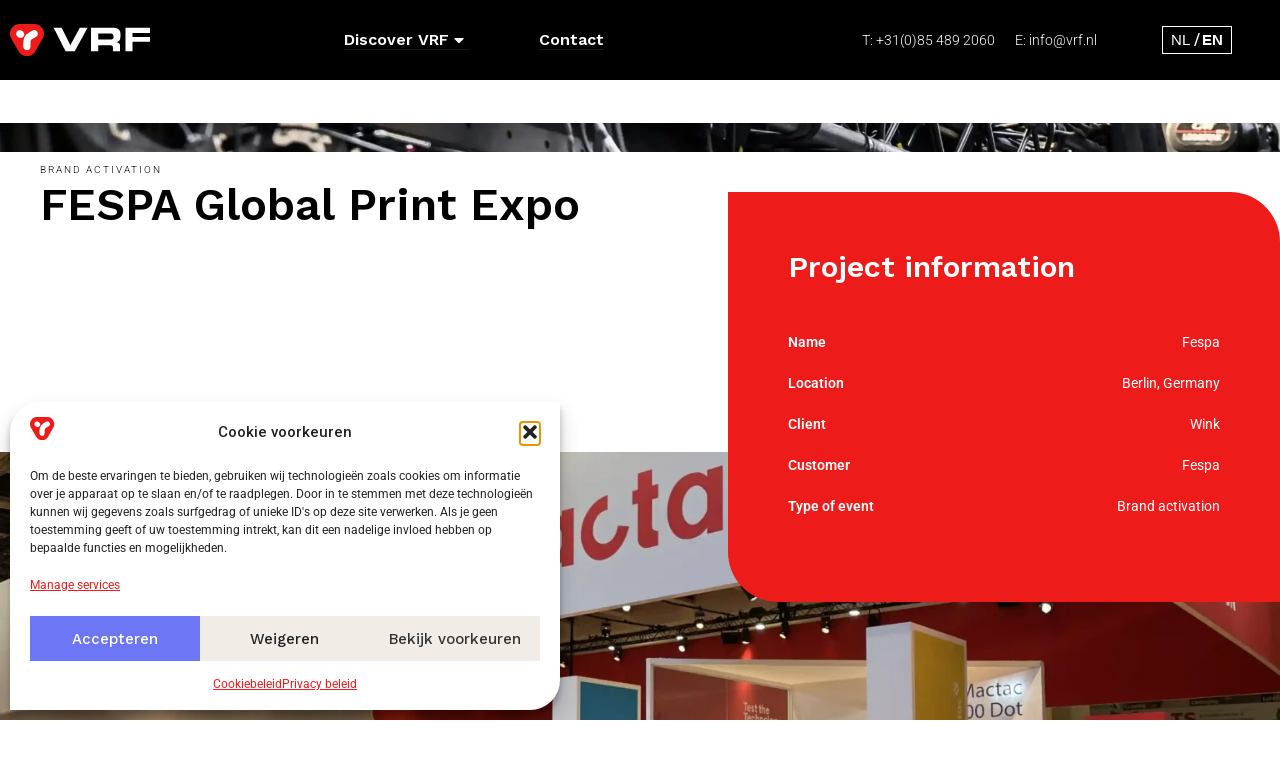

--- FILE ---
content_type: text/html; charset=UTF-8
request_url: https://vrf.nl/en/projects/fespa-global-print-expo/
body_size: 19783
content:

<!doctype html>
<html lang="en-US">
<head>
	<meta charset="UTF-8">
	<meta name="viewport" content="width=device-width, initial-scale=1">
	<link rel="profile" href="https://gmpg.org/xfn/11">
	
		<!-- Google Analytics -->
		<script>
		window.ga=window.ga||function(){(ga.q=ga.q||[]).push(arguments)};ga.l=+new Date;
		ga('create', 'UA-233195021-1', 'auto');
		ga('send', 'pageview');
		</script>
		<script type="text/plain" data-service="google-analytics" data-category="statistics" async data-cmplz-src='https://www.google-analytics.com/analytics.js'></script>
		<!-- End Google Analytics -->

	
		<!-- Global site tag (gtag.js) - Google Ads -->
	  <script type="text/plain" data-service="google-analytics" data-category="statistics" async data-cmplz-src="https://www.googletagmanager.com/gtag/js?id=G-D1DQMS29DZ"></script>
	  <script>
		  window.dataLayer = window.dataLayer || [];
		  function gtag(){dataLayer.push(arguments);}
		  gtag('js', new Date());
		  gtag('config', 'G-D1DQMS29DZ');
	  </script>

	<meta name='robots' content='index, follow, max-image-preview:large, max-snippet:-1, max-video-preview:-1' />

	<!-- This site is optimized with the Yoast SEO plugin v26.7 - https://yoast.com/wordpress/plugins/seo/ -->
	<title>FESPA Global Print Expo | VRF</title>
	<meta name="description" content="Commissioned by Welcome to Wink, VRF has built an exhibition stand at the FESPA trade fair in Berlin, Germany." />
	<link rel="canonical" href="https://vrf.nl/en/projects/fespa-global-print-expo/" />
	<meta property="og:locale" content="en_US" />
	<meta property="og:type" content="article" />
	<meta property="og:title" content="FESPA Global Print Expo | VRF" />
	<meta property="og:description" content="Commissioned by Welcome to Wink, VRF has built an exhibition stand at the FESPA trade fair in Berlin, Germany." />
	<meta property="og:url" content="https://vrf.nl/en/projects/fespa-global-print-expo/" />
	<meta property="og:site_name" content="VRF" />
	<meta property="article:modified_time" content="2023-05-22T09:10:12+00:00" />
	<meta property="og:image" content="https://vrf.nl/media/Fespa-merkactivatie-standopbouw-event-scaled.webp" />
	<meta property="og:image:width" content="2560" />
	<meta property="og:image:height" content="1143" />
	<meta property="og:image:type" content="image/webp" />
	<meta name="twitter:card" content="summary_large_image" />
	<script type="application/ld+json" class="yoast-schema-graph">{"@context":"https://schema.org","@graph":[{"@type":"WebPage","@id":"https://vrf.nl/en/projects/fespa-global-print-expo/","url":"https://vrf.nl/en/projects/fespa-global-print-expo/","name":"FESPA Global Print Expo | VRF","isPartOf":{"@id":"https://vrf.nl/en/#website"},"primaryImageOfPage":{"@id":"https://vrf.nl/en/projects/fespa-global-print-expo/#primaryimage"},"image":{"@id":"https://vrf.nl/en/projects/fespa-global-print-expo/#primaryimage"},"thumbnailUrl":"https://vrf.nl/media/Fespa-merkactivatie-standopbouw-event-scaled.webp","datePublished":"2022-05-29T22:00:44+00:00","dateModified":"2023-05-22T09:10:12+00:00","description":"Commissioned by Welcome to Wink, VRF has built an exhibition stand at the FESPA trade fair in Berlin, Germany.","breadcrumb":{"@id":"https://vrf.nl/en/projects/fespa-global-print-expo/#breadcrumb"},"inLanguage":"en-US","potentialAction":[{"@type":"ReadAction","target":["https://vrf.nl/en/projects/fespa-global-print-expo/"]}]},{"@type":"ImageObject","inLanguage":"en-US","@id":"https://vrf.nl/en/projects/fespa-global-print-expo/#primaryimage","url":"https://vrf.nl/media/Fespa-merkactivatie-standopbouw-event-scaled.webp","contentUrl":"https://vrf.nl/media/Fespa-merkactivatie-standopbouw-event-scaled.webp","width":2560,"height":1143,"caption":"Fespa-merkactivatie-standopbouw-event"},{"@type":"BreadcrumbList","@id":"https://vrf.nl/en/projects/fespa-global-print-expo/#breadcrumb","itemListElement":[{"@type":"ListItem","position":1,"name":"Home","item":"https://vrf.nl/en/"},{"@type":"ListItem","position":2,"name":"Projecten","item":"https://vrf.nl/en/projects/"},{"@type":"ListItem","position":3,"name":"FESPA Global Print Expo"}]},{"@type":"WebSite","@id":"https://vrf.nl/en/#website","url":"https://vrf.nl/en/","name":"VRF","description":"Heroes in Technical Event Productions","publisher":{"@id":"https://vrf.nl/en/#organization"},"potentialAction":[{"@type":"SearchAction","target":{"@type":"EntryPoint","urlTemplate":"https://vrf.nl/en/?s={search_term_string}"},"query-input":{"@type":"PropertyValueSpecification","valueRequired":true,"valueName":"search_term_string"}}],"inLanguage":"en-US"},{"@type":"Organization","@id":"https://vrf.nl/en/#organization","name":"VRF","url":"https://vrf.nl/en/","logo":{"@type":"ImageObject","inLanguage":"en-US","@id":"https://vrf.nl/en/#/schema/logo/image/","url":"https://vrf.nl/media/vrf-logo-1.svg","contentUrl":"https://vrf.nl/media/vrf-logo-1.svg","width":141,"height":32,"caption":"VRF"},"image":{"@id":"https://vrf.nl/en/#/schema/logo/image/"}}]}</script>
	<!-- / Yoast SEO plugin. -->


<link rel='dns-prefetch' href='//www.google.com' />
<link rel="alternate" type="application/rss+xml" title="VRF &raquo; Feed" href="https://vrf.nl/en/feed/" />
<link rel="alternate" type="application/rss+xml" title="VRF &raquo; Comments Feed" href="https://vrf.nl/en/comments/feed/" />
<link rel="alternate" title="oEmbed (JSON)" type="application/json+oembed" href="https://vrf.nl/en/wp-json/oembed/1.0/embed?url=https%3A%2F%2Fvrf.nl%2Fen%2Fprojects%2Ffespa-global-print-expo%2F" />
<link rel="alternate" title="oEmbed (XML)" type="text/xml+oembed" href="https://vrf.nl/en/wp-json/oembed/1.0/embed?url=https%3A%2F%2Fvrf.nl%2Fen%2Fprojects%2Ffespa-global-print-expo%2F&#038;format=xml" />
<style id='wp-img-auto-sizes-contain-inline-css'>
img:is([sizes=auto i],[sizes^="auto," i]){contain-intrinsic-size:3000px 1500px}
/*# sourceURL=wp-img-auto-sizes-contain-inline-css */
</style>
<style id='wp-emoji-styles-inline-css'>

	img.wp-smiley, img.emoji {
		display: inline !important;
		border: none !important;
		box-shadow: none !important;
		height: 1em !important;
		width: 1em !important;
		margin: 0 0.07em !important;
		vertical-align: -0.1em !important;
		background: none !important;
		padding: 0 !important;
	}
/*# sourceURL=wp-emoji-styles-inline-css */
</style>
<link rel='stylesheet' id='wp-block-library-css' href='https://vrf.nl/wp-includes/css/dist/block-library/style.min.css' media='all' />
<style id='global-styles-inline-css'>
:root{--wp--preset--aspect-ratio--square: 1;--wp--preset--aspect-ratio--4-3: 4/3;--wp--preset--aspect-ratio--3-4: 3/4;--wp--preset--aspect-ratio--3-2: 3/2;--wp--preset--aspect-ratio--2-3: 2/3;--wp--preset--aspect-ratio--16-9: 16/9;--wp--preset--aspect-ratio--9-16: 9/16;--wp--preset--color--black: #000000;--wp--preset--color--cyan-bluish-gray: #abb8c3;--wp--preset--color--white: #ffffff;--wp--preset--color--pale-pink: #f78da7;--wp--preset--color--vivid-red: #cf2e2e;--wp--preset--color--luminous-vivid-orange: #ff6900;--wp--preset--color--luminous-vivid-amber: #fcb900;--wp--preset--color--light-green-cyan: #7bdcb5;--wp--preset--color--vivid-green-cyan: #00d084;--wp--preset--color--pale-cyan-blue: #8ed1fc;--wp--preset--color--vivid-cyan-blue: #0693e3;--wp--preset--color--vivid-purple: #9b51e0;--wp--preset--gradient--vivid-cyan-blue-to-vivid-purple: linear-gradient(135deg,rgb(6,147,227) 0%,rgb(155,81,224) 100%);--wp--preset--gradient--light-green-cyan-to-vivid-green-cyan: linear-gradient(135deg,rgb(122,220,180) 0%,rgb(0,208,130) 100%);--wp--preset--gradient--luminous-vivid-amber-to-luminous-vivid-orange: linear-gradient(135deg,rgb(252,185,0) 0%,rgb(255,105,0) 100%);--wp--preset--gradient--luminous-vivid-orange-to-vivid-red: linear-gradient(135deg,rgb(255,105,0) 0%,rgb(207,46,46) 100%);--wp--preset--gradient--very-light-gray-to-cyan-bluish-gray: linear-gradient(135deg,rgb(238,238,238) 0%,rgb(169,184,195) 100%);--wp--preset--gradient--cool-to-warm-spectrum: linear-gradient(135deg,rgb(74,234,220) 0%,rgb(151,120,209) 20%,rgb(207,42,186) 40%,rgb(238,44,130) 60%,rgb(251,105,98) 80%,rgb(254,248,76) 100%);--wp--preset--gradient--blush-light-purple: linear-gradient(135deg,rgb(255,206,236) 0%,rgb(152,150,240) 100%);--wp--preset--gradient--blush-bordeaux: linear-gradient(135deg,rgb(254,205,165) 0%,rgb(254,45,45) 50%,rgb(107,0,62) 100%);--wp--preset--gradient--luminous-dusk: linear-gradient(135deg,rgb(255,203,112) 0%,rgb(199,81,192) 50%,rgb(65,88,208) 100%);--wp--preset--gradient--pale-ocean: linear-gradient(135deg,rgb(255,245,203) 0%,rgb(182,227,212) 50%,rgb(51,167,181) 100%);--wp--preset--gradient--electric-grass: linear-gradient(135deg,rgb(202,248,128) 0%,rgb(113,206,126) 100%);--wp--preset--gradient--midnight: linear-gradient(135deg,rgb(2,3,129) 0%,rgb(40,116,252) 100%);--wp--preset--font-size--small: 13px;--wp--preset--font-size--medium: 20px;--wp--preset--font-size--large: 36px;--wp--preset--font-size--x-large: 42px;--wp--preset--spacing--20: 0.44rem;--wp--preset--spacing--30: 0.67rem;--wp--preset--spacing--40: 1rem;--wp--preset--spacing--50: 1.5rem;--wp--preset--spacing--60: 2.25rem;--wp--preset--spacing--70: 3.38rem;--wp--preset--spacing--80: 5.06rem;--wp--preset--shadow--natural: 6px 6px 9px rgba(0, 0, 0, 0.2);--wp--preset--shadow--deep: 12px 12px 50px rgba(0, 0, 0, 0.4);--wp--preset--shadow--sharp: 6px 6px 0px rgba(0, 0, 0, 0.2);--wp--preset--shadow--outlined: 6px 6px 0px -3px rgb(255, 255, 255), 6px 6px rgb(0, 0, 0);--wp--preset--shadow--crisp: 6px 6px 0px rgb(0, 0, 0);}:root { --wp--style--global--content-size: 800px;--wp--style--global--wide-size: 1200px; }:where(body) { margin: 0; }.wp-site-blocks > .alignleft { float: left; margin-right: 2em; }.wp-site-blocks > .alignright { float: right; margin-left: 2em; }.wp-site-blocks > .aligncenter { justify-content: center; margin-left: auto; margin-right: auto; }:where(.wp-site-blocks) > * { margin-block-start: 24px; margin-block-end: 0; }:where(.wp-site-blocks) > :first-child { margin-block-start: 0; }:where(.wp-site-blocks) > :last-child { margin-block-end: 0; }:root { --wp--style--block-gap: 24px; }:root :where(.is-layout-flow) > :first-child{margin-block-start: 0;}:root :where(.is-layout-flow) > :last-child{margin-block-end: 0;}:root :where(.is-layout-flow) > *{margin-block-start: 24px;margin-block-end: 0;}:root :where(.is-layout-constrained) > :first-child{margin-block-start: 0;}:root :where(.is-layout-constrained) > :last-child{margin-block-end: 0;}:root :where(.is-layout-constrained) > *{margin-block-start: 24px;margin-block-end: 0;}:root :where(.is-layout-flex){gap: 24px;}:root :where(.is-layout-grid){gap: 24px;}.is-layout-flow > .alignleft{float: left;margin-inline-start: 0;margin-inline-end: 2em;}.is-layout-flow > .alignright{float: right;margin-inline-start: 2em;margin-inline-end: 0;}.is-layout-flow > .aligncenter{margin-left: auto !important;margin-right: auto !important;}.is-layout-constrained > .alignleft{float: left;margin-inline-start: 0;margin-inline-end: 2em;}.is-layout-constrained > .alignright{float: right;margin-inline-start: 2em;margin-inline-end: 0;}.is-layout-constrained > .aligncenter{margin-left: auto !important;margin-right: auto !important;}.is-layout-constrained > :where(:not(.alignleft):not(.alignright):not(.alignfull)){max-width: var(--wp--style--global--content-size);margin-left: auto !important;margin-right: auto !important;}.is-layout-constrained > .alignwide{max-width: var(--wp--style--global--wide-size);}body .is-layout-flex{display: flex;}.is-layout-flex{flex-wrap: wrap;align-items: center;}.is-layout-flex > :is(*, div){margin: 0;}body .is-layout-grid{display: grid;}.is-layout-grid > :is(*, div){margin: 0;}body{padding-top: 0px;padding-right: 0px;padding-bottom: 0px;padding-left: 0px;}a:where(:not(.wp-element-button)){text-decoration: underline;}:root :where(.wp-element-button, .wp-block-button__link){background-color: #32373c;border-width: 0;color: #fff;font-family: inherit;font-size: inherit;font-style: inherit;font-weight: inherit;letter-spacing: inherit;line-height: inherit;padding-top: calc(0.667em + 2px);padding-right: calc(1.333em + 2px);padding-bottom: calc(0.667em + 2px);padding-left: calc(1.333em + 2px);text-decoration: none;text-transform: inherit;}.has-black-color{color: var(--wp--preset--color--black) !important;}.has-cyan-bluish-gray-color{color: var(--wp--preset--color--cyan-bluish-gray) !important;}.has-white-color{color: var(--wp--preset--color--white) !important;}.has-pale-pink-color{color: var(--wp--preset--color--pale-pink) !important;}.has-vivid-red-color{color: var(--wp--preset--color--vivid-red) !important;}.has-luminous-vivid-orange-color{color: var(--wp--preset--color--luminous-vivid-orange) !important;}.has-luminous-vivid-amber-color{color: var(--wp--preset--color--luminous-vivid-amber) !important;}.has-light-green-cyan-color{color: var(--wp--preset--color--light-green-cyan) !important;}.has-vivid-green-cyan-color{color: var(--wp--preset--color--vivid-green-cyan) !important;}.has-pale-cyan-blue-color{color: var(--wp--preset--color--pale-cyan-blue) !important;}.has-vivid-cyan-blue-color{color: var(--wp--preset--color--vivid-cyan-blue) !important;}.has-vivid-purple-color{color: var(--wp--preset--color--vivid-purple) !important;}.has-black-background-color{background-color: var(--wp--preset--color--black) !important;}.has-cyan-bluish-gray-background-color{background-color: var(--wp--preset--color--cyan-bluish-gray) !important;}.has-white-background-color{background-color: var(--wp--preset--color--white) !important;}.has-pale-pink-background-color{background-color: var(--wp--preset--color--pale-pink) !important;}.has-vivid-red-background-color{background-color: var(--wp--preset--color--vivid-red) !important;}.has-luminous-vivid-orange-background-color{background-color: var(--wp--preset--color--luminous-vivid-orange) !important;}.has-luminous-vivid-amber-background-color{background-color: var(--wp--preset--color--luminous-vivid-amber) !important;}.has-light-green-cyan-background-color{background-color: var(--wp--preset--color--light-green-cyan) !important;}.has-vivid-green-cyan-background-color{background-color: var(--wp--preset--color--vivid-green-cyan) !important;}.has-pale-cyan-blue-background-color{background-color: var(--wp--preset--color--pale-cyan-blue) !important;}.has-vivid-cyan-blue-background-color{background-color: var(--wp--preset--color--vivid-cyan-blue) !important;}.has-vivid-purple-background-color{background-color: var(--wp--preset--color--vivid-purple) !important;}.has-black-border-color{border-color: var(--wp--preset--color--black) !important;}.has-cyan-bluish-gray-border-color{border-color: var(--wp--preset--color--cyan-bluish-gray) !important;}.has-white-border-color{border-color: var(--wp--preset--color--white) !important;}.has-pale-pink-border-color{border-color: var(--wp--preset--color--pale-pink) !important;}.has-vivid-red-border-color{border-color: var(--wp--preset--color--vivid-red) !important;}.has-luminous-vivid-orange-border-color{border-color: var(--wp--preset--color--luminous-vivid-orange) !important;}.has-luminous-vivid-amber-border-color{border-color: var(--wp--preset--color--luminous-vivid-amber) !important;}.has-light-green-cyan-border-color{border-color: var(--wp--preset--color--light-green-cyan) !important;}.has-vivid-green-cyan-border-color{border-color: var(--wp--preset--color--vivid-green-cyan) !important;}.has-pale-cyan-blue-border-color{border-color: var(--wp--preset--color--pale-cyan-blue) !important;}.has-vivid-cyan-blue-border-color{border-color: var(--wp--preset--color--vivid-cyan-blue) !important;}.has-vivid-purple-border-color{border-color: var(--wp--preset--color--vivid-purple) !important;}.has-vivid-cyan-blue-to-vivid-purple-gradient-background{background: var(--wp--preset--gradient--vivid-cyan-blue-to-vivid-purple) !important;}.has-light-green-cyan-to-vivid-green-cyan-gradient-background{background: var(--wp--preset--gradient--light-green-cyan-to-vivid-green-cyan) !important;}.has-luminous-vivid-amber-to-luminous-vivid-orange-gradient-background{background: var(--wp--preset--gradient--luminous-vivid-amber-to-luminous-vivid-orange) !important;}.has-luminous-vivid-orange-to-vivid-red-gradient-background{background: var(--wp--preset--gradient--luminous-vivid-orange-to-vivid-red) !important;}.has-very-light-gray-to-cyan-bluish-gray-gradient-background{background: var(--wp--preset--gradient--very-light-gray-to-cyan-bluish-gray) !important;}.has-cool-to-warm-spectrum-gradient-background{background: var(--wp--preset--gradient--cool-to-warm-spectrum) !important;}.has-blush-light-purple-gradient-background{background: var(--wp--preset--gradient--blush-light-purple) !important;}.has-blush-bordeaux-gradient-background{background: var(--wp--preset--gradient--blush-bordeaux) !important;}.has-luminous-dusk-gradient-background{background: var(--wp--preset--gradient--luminous-dusk) !important;}.has-pale-ocean-gradient-background{background: var(--wp--preset--gradient--pale-ocean) !important;}.has-electric-grass-gradient-background{background: var(--wp--preset--gradient--electric-grass) !important;}.has-midnight-gradient-background{background: var(--wp--preset--gradient--midnight) !important;}.has-small-font-size{font-size: var(--wp--preset--font-size--small) !important;}.has-medium-font-size{font-size: var(--wp--preset--font-size--medium) !important;}.has-large-font-size{font-size: var(--wp--preset--font-size--large) !important;}.has-x-large-font-size{font-size: var(--wp--preset--font-size--x-large) !important;}
:root :where(.wp-block-pullquote){font-size: 1.5em;line-height: 1.6;}
/*# sourceURL=global-styles-inline-css */
</style>
<link rel='stylesheet' id='twenty20-css' href='https://vrf.nl/wp-content/plugins/twenty20/assets/css/twenty20.css?ver=2.0.4' media='all' />
<link rel='stylesheet' id='wpml-legacy-horizontal-list-0-css' href='https://vrf.nl/wp-content/plugins/sitepress-multilingual-cms/templates/language-switchers/legacy-list-horizontal/style.min.css?ver=1' media='all' />
<link rel='stylesheet' id='cmplz-general-css' href='https://vrf.nl/wp-content/plugins/complianz-gdpr/assets/css/cookieblocker.min.css?ver=1766396675' media='all' />
<link rel='stylesheet' id='parent-style-css' href='https://vrf.nl/wp-content/themes/hello-elementor/style.css' media='all' />
<link rel='stylesheet' id='hello-elementor-css' href='https://vrf.nl/wp-content/themes/hello-elementor/assets/css/reset.css?ver=3.4.5' media='all' />
<link rel='stylesheet' id='hello-elementor-theme-style-css' href='https://vrf.nl/wp-content/themes/hello-elementor/assets/css/theme.css?ver=3.4.5' media='all' />
<link rel='stylesheet' id='hello-elementor-header-footer-css' href='https://vrf.nl/wp-content/themes/hello-elementor/assets/css/header-footer.css?ver=3.4.5' media='all' />
<link rel='stylesheet' id='elementor-frontend-css' href='https://vrf.nl/wp-content/plugins/elementor/assets/css/frontend.min.css?ver=3.34.1' media='all' />
<link rel='stylesheet' id='elementor-post-6-css' href='https://vrf.nl/media/elementor/css/post-6.css?ver=1768263952' media='all' />
<link rel='stylesheet' id='pafe-2123-css' href='https://vrf.nl/media/premium-addons-elementor/pafe-2123.css?ver=1684753812' media='all' />
<link rel='stylesheet' id='widget-image-css' href='https://vrf.nl/wp-content/plugins/elementor/assets/css/widget-image.min.css?ver=3.34.1' media='all' />
<link rel='stylesheet' id='pa-glass-css' href='https://vrf.nl/wp-content/plugins/premium-addons-for-elementor/assets/frontend/min-css/liquid-glass.min.css?ver=4.11.63' media='all' />
<link rel='stylesheet' id='dashicons-css' href='https://vrf.nl/wp-includes/css/dashicons.min.css' media='all' />
<link rel='stylesheet' id='font-awesome-5-all-css' href='https://vrf.nl/wp-content/plugins/elementor/assets/lib/font-awesome/css/all.min.css?ver=4.11.63' media='all' />
<link rel='stylesheet' id='e-sticky-css' href='https://vrf.nl/wp-content/plugins/elementor-pro/assets/css/modules/sticky.min.css?ver=3.34.0' media='all' />
<link rel='stylesheet' id='widget-heading-css' href='https://vrf.nl/wp-content/plugins/elementor/assets/css/widget-heading.min.css?ver=3.34.1' media='all' />
<link rel='stylesheet' id='widget-social-icons-css' href='https://vrf.nl/wp-content/plugins/elementor/assets/css/widget-social-icons.min.css?ver=3.34.1' media='all' />
<link rel='stylesheet' id='e-apple-webkit-css' href='https://vrf.nl/wp-content/plugins/elementor/assets/css/conditionals/apple-webkit.min.css?ver=3.34.1' media='all' />
<link rel='stylesheet' id='widget-video-css' href='https://vrf.nl/wp-content/plugins/elementor/assets/css/widget-video.min.css?ver=3.34.1' media='all' />
<link rel='stylesheet' id='widget-post-navigation-css' href='https://vrf.nl/wp-content/plugins/elementor-pro/assets/css/widget-post-navigation.min.css?ver=3.34.0' media='all' />
<link rel='stylesheet' id='widget-nav-menu-css' href='https://vrf.nl/wp-content/plugins/elementor-pro/assets/css/widget-nav-menu.min.css?ver=3.34.0' media='all' />
<link rel='stylesheet' id='e-animation-fadeInDown-css' href='https://vrf.nl/wp-content/plugins/elementor/assets/lib/animations/styles/fadeInDown.min.css?ver=3.34.1' media='all' />
<link rel='stylesheet' id='e-animation-fadeIn-css' href='https://vrf.nl/wp-content/plugins/elementor/assets/lib/animations/styles/fadeIn.min.css?ver=3.34.1' media='all' />
<link rel='stylesheet' id='e-popup-css' href='https://vrf.nl/wp-content/plugins/elementor-pro/assets/css/conditionals/popup.min.css?ver=3.34.0' media='all' />
<link rel='stylesheet' id='elementor-icons-css' href='https://vrf.nl/wp-content/plugins/elementor/assets/lib/eicons/css/elementor-icons.min.css?ver=5.45.0' media='all' />
<link rel='stylesheet' id='elementor-post-2123-css' href='https://vrf.nl/media/elementor/css/post-2123.css?ver=1768265350' media='all' />
<link rel='stylesheet' id='elementor-post-2154-css' href='https://vrf.nl/media/elementor/css/post-2154.css?ver=1768265350' media='all' />
<link rel='stylesheet' id='elementor-post-2148-css' href='https://vrf.nl/media/elementor/css/post-2148.css?ver=1768265350' media='all' />
<link rel='stylesheet' id='elementor-post-2152-css' href='https://vrf.nl/media/elementor/css/post-2152.css?ver=1768265350' media='all' />
<link rel='stylesheet' id='hello-elementor-child-style-css' href='https://vrf.nl/wp-content/themes/helloelementorchildtheme/styles/css/style.css?ver=1.0.0' media='all' />
<link rel='stylesheet' id='elementor-gf-local-worksans-css' href='https://vrf.nl/media/elementor/google-fonts/css/worksans.css?ver=1742288232' media='all' />
<link rel='stylesheet' id='elementor-gf-local-roboto-css' href='https://vrf.nl/media/elementor/google-fonts/css/roboto.css?ver=1742288234' media='all' />
<link rel='stylesheet' id='elementor-icons-shared-0-css' href='https://vrf.nl/wp-content/plugins/elementor/assets/lib/font-awesome/css/fontawesome.min.css?ver=5.15.3' media='all' />
<link rel='stylesheet' id='elementor-icons-fa-solid-css' href='https://vrf.nl/wp-content/plugins/elementor/assets/lib/font-awesome/css/solid.min.css?ver=5.15.3' media='all' />
<script id="wpml-cookie-js-extra">
var wpml_cookies = {"wp-wpml_current_language":{"value":"en","expires":1,"path":"/"}};
var wpml_cookies = {"wp-wpml_current_language":{"value":"en","expires":1,"path":"/"}};
//# sourceURL=wpml-cookie-js-extra
</script>
<script src="https://vrf.nl/wp-content/plugins/sitepress-multilingual-cms/res/js/cookies/language-cookie.js?ver=486900" id="wpml-cookie-js" defer data-wp-strategy="defer"></script>
<script src="https://vrf.nl/wp-includes/js/jquery/jquery.min.js?ver=3.7.1" id="jquery-core-js"></script>
<script src="https://vrf.nl/wp-includes/js/jquery/jquery-migrate.min.js?ver=3.4.1" id="jquery-migrate-js"></script>
<script src="https://vrf.nl/wp-content/themes/helloelementorchildtheme/assets/js/custom.js" id="custom-js-js"></script>
<link rel="https://api.w.org/" href="https://vrf.nl/en/wp-json/" /><link rel="EditURI" type="application/rsd+xml" title="RSD" href="https://vrf.nl/xmlrpc.php?rsd" />
<meta name="generator" content="WordPress 6.9" />
<link rel='shortlink' href='https://vrf.nl/en/?p=2553' />
<meta name="generator" content="WPML ver:4.8.6 stt:37,1;" />
 <style> .ppw-ppf-input-container { background-color: !important; padding: px!important; border-radius: px!important; } .ppw-ppf-input-container div.ppw-ppf-headline { font-size: px!important; font-weight: !important; color: !important; } .ppw-ppf-input-container div.ppw-ppf-desc { font-size: px!important; font-weight: !important; color: !important; } .ppw-ppf-input-container label.ppw-pwd-label { font-size: px!important; font-weight: !important; color: !important; } div.ppwp-wrong-pw-error { font-size: px!important; font-weight: !important; color: #dc3232!important; background: !important; } .ppw-ppf-input-container input[type='submit'] { color: !important; background: !important; } .ppw-ppf-input-container input[type='submit']:hover { color: !important; background: !important; } </style>  <style> .ppw-form { background-color: !important; padding: px!important; border-radius: px!important; } .ppw-headline.ppw-pcp-pf-headline { font-size: px!important; font-weight: !important; color: !important; } .ppw-description.ppw-pcp-pf-desc { font-size: px!important; font-weight: !important; color: !important; } .ppw-pcp-pf-desc-above-btn { display: block; } .ppw-pcp-pf-desc-below-form { font-size: px!important; font-weight: !important; color: !important; } .ppw-input label.ppw-pcp-password-label { font-size: px!important; font-weight: !important; color: !important; } .ppw-form input[type='submit'] { color: !important; background: !important; } .ppw-form input[type='submit']:hover { color: !important; background: !important; } div.ppw-error.ppw-pcp-pf-error-msg { font-size: px!important; font-weight: !important; color: #dc3232!important; background: !important; } </style> 			<style>.cmplz-hidden {
					display: none !important;
				}</style>    <script type="text/javascript">
        function changeInput() {
            jQuery('.ppw-password-input').removeAttr('type');
            jQuery('.ppw-password-input').attr('type','text');
        }
        window.onload = changeInput;
    </script>
<meta name="generator" content="Elementor 3.34.1; features: additional_custom_breakpoints; settings: css_print_method-external, google_font-enabled, font_display-auto">
<link rel="preconnect" href="https://fonts.googleapis.com">
<link rel="preconnect" href="https://fonts.gstatic.com" crossorigin>
<link href="https://fonts.googleapis.com/css2?family=Roboto:ital,wght@0,500;0,700;0,900;1,400;1,500;1,700;1,900&family=Work+Sans:ital,wght@0,100;0,200;0,300;0,400;0,500;0,600;0,700;0,800;0,900;1,100;1,200;1,300;1,400;1,500;1,600;1,700;1,800;1,900&display=swap" rel="stylesheet">
<link
  rel="stylesheet"
  href="https://cdn.jsdelivr.net/npm/swiper@8/swiper-bundle.min.css"
/>

<script src="https://cdn.jsdelivr.net/npm/swiper@8/swiper-bundle.min.js"></script>
			<style>
				.e-con.e-parent:nth-of-type(n+4):not(.e-lazyloaded):not(.e-no-lazyload),
				.e-con.e-parent:nth-of-type(n+4):not(.e-lazyloaded):not(.e-no-lazyload) * {
					background-image: none !important;
				}
				@media screen and (max-height: 1024px) {
					.e-con.e-parent:nth-of-type(n+3):not(.e-lazyloaded):not(.e-no-lazyload),
					.e-con.e-parent:nth-of-type(n+3):not(.e-lazyloaded):not(.e-no-lazyload) * {
						background-image: none !important;
					}
				}
				@media screen and (max-height: 640px) {
					.e-con.e-parent:nth-of-type(n+2):not(.e-lazyloaded):not(.e-no-lazyload),
					.e-con.e-parent:nth-of-type(n+2):not(.e-lazyloaded):not(.e-no-lazyload) * {
						background-image: none !important;
					}
				}
			</style>
			<link rel="icon" href="https://vrf.nl/media/vrf-favicon.svg" sizes="32x32" />
<link rel="icon" href="https://vrf.nl/media/vrf-favicon.svg" sizes="192x192" />
<link rel="apple-touch-icon" href="https://vrf.nl/media/vrf-favicon.svg" />
<meta name="msapplication-TileImage" content="https://vrf.nl/media/vrf-favicon.svg" />
		<style id="wp-custom-css">
			.dialog-type-lightbox {
    top: 0;
}
		</style>
		</head>
<body data-cmplz=2 class="wp-singular projecten-template-default single single-projecten postid-2553 wp-custom-logo wp-embed-responsive wp-theme-hello-elementor wp-child-theme-helloelementorchildtheme hello-elementor-default elementor-default elementor-kit-6 elementor-page-2148">


<a class="skip-link screen-reader-text" href="#content">Skip to content</a>

		<header data-elementor-type="header" data-elementor-id="2123" class="elementor elementor-2123 elementor-12 elementor-location-header" data-elementor-post-type="elementor_library">
					<section class="elementor-section elementor-top-section elementor-element elementor-element-6fad4ae main-header elementor-hidden-mobile elementor-section-boxed elementor-section-height-default elementor-section-height-default" data-id="6fad4ae" data-element_type="section" data-settings="{&quot;background_background&quot;:&quot;classic&quot;,&quot;sticky&quot;:&quot;top&quot;,&quot;sticky_on&quot;:[&quot;desktop&quot;,&quot;tablet&quot;,&quot;mobile&quot;],&quot;sticky_offset&quot;:0,&quot;sticky_effects_offset&quot;:0,&quot;sticky_anchor_link_offset&quot;:0}">
						<div class="elementor-container elementor-column-gap-default">
					<div class="elementor-column elementor-col-25 elementor-top-column elementor-element elementor-element-af08784 logo" data-id="af08784" data-element_type="column">
			<div class="elementor-widget-wrap elementor-element-populated">
						<div class="elementor-element elementor-element-76e9fc2 elementor-widget elementor-widget-theme-site-logo elementor-widget-image" data-id="76e9fc2" data-element_type="widget" data-widget_type="theme-site-logo.default">
				<div class="elementor-widget-container">
											<a href="https://vrf.nl/en/">
			<img width="141" height="32" src="https://vrf.nl/media/vrf-logo-1.svg" class="attachment-full size-full wp-image-1584" alt="vrf-logo-1" />				</a>
											</div>
				</div>
					</div>
		</div>
				<div class="elementor-column elementor-col-25 elementor-top-column elementor-element elementor-element-73de376 menu" data-id="73de376" data-element_type="column">
			<div class="elementor-widget-wrap elementor-element-populated">
						<div class="elementor-element elementor-element-1a0bdc7 premium-nav-hor premium-nav-none premium-ham-dropdown elementor-widget elementor-widget-premium-nav-menu" data-id="1a0bdc7" data-element_type="widget" data-settings="{&quot;submenu_icon&quot;:{&quot;value&quot;:&quot;fas fa-caret-down&quot;,&quot;library&quot;:&quot;fa-solid&quot;},&quot;submenu_item_icon&quot;:{&quot;value&quot;:&quot;&quot;,&quot;library&quot;:&quot;&quot;}}" data-widget_type="premium-nav-menu.default">
				<div class="elementor-widget-container">
								<div data-settings="{&quot;breakpoint&quot;:676,&quot;mobileLayout&quot;:&quot;dropdown&quot;,&quot;mainLayout&quot;:&quot;hor&quot;,&quot;stretchDropdown&quot;:false,&quot;hoverEffect&quot;:&quot;&quot;,&quot;submenuEvent&quot;:&quot;hover&quot;,&quot;submenuTrigger&quot;:&quot;item&quot;,&quot;closeAfterClick&quot;:false,&quot;renderMobileMenu&quot;:true}" class="premium-nav-widget-container premium-nav-pointer-none" style="visibility:hidden; opacity:0;">
				<div class="premium-ver-inner-container">
									<div class="premium-hamburger-toggle premium-mobile-menu-icon" role="button" aria-label="Toggle Menu">
						<span class="premium-toggle-text">
							<i aria-hidden="true" class="fas fa-bars"></i>Menu						</span>
						<span class="premium-toggle-close">
							<i aria-hidden="true" class="fas fa-times"></i>Close						</span>
					</div>
												<div class="premium-nav-menu-container premium-nav-default">
								<ul id="menu-main-menu-en" class="premium-nav-menu premium-main-nav-menu"><li id="premium-nav-menu-item-2126" class="menu-item menu-item-type-post_type menu-item-object-page premium-nav-menu-item premium-mega-nav-item menu-item-has-children premium-mega-item-static"><a href="https://vrf.nl/en/discover-vrf/" class="premium-menu-link premium-menu-link-parent premium-lq__none">Discover VRF<i class="fas fa-caret-down premium-dropdown-icon"></i></a><div id="premium-mega-content-2126" class="premium-mega-content-container" style="width:1120px"><style>.elementor-widget-image .widget-image-caption{color:var( --e-global-color-text );font-family:var( --e-global-typography-text-font-family ), Sans-serif;font-weight:var( --e-global-typography-text-font-weight );}.elementor-widget-heading .elementor-heading-title{font-family:var( --e-global-typography-primary-font-family ), Sans-serif;font-weight:var( --e-global-typography-primary-font-weight );color:var( --e-global-color-primary );}.elementor-2127 .elementor-element.elementor-element-e74decc{text-align:center;}.elementor-2127 .elementor-element.elementor-element-e74decc .elementor-heading-title{color:var( --e-global-color-secondary );}.elementor-widget-text-editor{font-family:var( --e-global-typography-text-font-family ), Sans-serif;font-weight:var( --e-global-typography-text-font-weight );color:var( --e-global-color-text );}.elementor-widget-text-editor.elementor-drop-cap-view-stacked .elementor-drop-cap{background-color:var( --e-global-color-primary );}.elementor-widget-text-editor.elementor-drop-cap-view-framed .elementor-drop-cap, .elementor-widget-text-editor.elementor-drop-cap-view-default .elementor-drop-cap{color:var( --e-global-color-primary );border-color:var( --e-global-color-primary );}.elementor-2127 .elementor-element.elementor-element-d95bf6b{text-align:center;color:var( --e-global-color-d85e56b );}.elementor-2127 .elementor-element.elementor-element-9da0fa9{text-align:center;}.elementor-2127 .elementor-element.elementor-element-9da0fa9 .elementor-heading-title{color:var( --e-global-color-secondary );}.elementor-2127 .elementor-element.elementor-element-9d69929{text-align:center;color:var( --e-global-color-d85e56b );}.elementor-2127 .elementor-element.elementor-element-01b381e{text-align:center;}.elementor-2127 .elementor-element.elementor-element-01b381e .elementor-heading-title{color:var( --e-global-color-secondary );}.elementor-2127 .elementor-element.elementor-element-9cdc08a{text-align:center;color:var( --e-global-color-d85e56b );}.elementor-2127 .elementor-element.elementor-element-92b11f0{text-align:center;}.elementor-2127 .elementor-element.elementor-element-92b11f0 .elementor-heading-title{color:var( --e-global-color-secondary );}.elementor-2127 .elementor-element.elementor-element-62f6e4a{text-align:center;color:var( --e-global-color-d85e56b );}</style>		<div data-elementor-type="page" data-elementor-id="2127" class="elementor elementor-2127" data-elementor-post-type="elementor_library">
						<section class="elementor-section elementor-top-section elementor-element elementor-element-acde491 sub-menu elementor-section-boxed elementor-section-height-default elementor-section-height-default" data-id="acde491" data-element_type="section">
						<div class="elementor-container elementor-column-gap-default">
					<div class="make-column-clickable-elementor elementor-column elementor-col-25 elementor-top-column elementor-element elementor-element-e6f4281 column-1" style="cursor: pointer;" data-column-clickable="/en/discover-vrf/" data-column-clickable-blank="_self" data-id="e6f4281" data-element_type="column">
			<div class="elementor-widget-wrap elementor-element-populated">
						<div class="elementor-element elementor-element-646da85 elementor-widget elementor-widget-image" data-id="646da85" data-element_type="widget" data-widget_type="image.default">
				<div class="elementor-widget-container">
															<img fetchpriority="high" width="371" height="357" src="https://vrf.nl/media/tekentablet-creatief.svg" class="attachment-full size-full wp-image-1603" alt="tekentablet-creatief" />															</div>
				</div>
				<div class="elementor-element elementor-element-e74decc elementor-widget elementor-widget-heading" data-id="e74decc" data-element_type="widget" data-widget_type="heading.default">
				<div class="elementor-widget-container">
					<div class="elementor-heading-title elementor-size-default">About us</div>				</div>
				</div>
				<div class="elementor-element elementor-element-d95bf6b elementor-widget elementor-widget-text-editor" data-id="d95bf6b" data-element_type="widget" data-widget_type="text-editor.default">
				<div class="elementor-widget-container">
									<p>The story behind VRF</p>								</div>
				</div>
					</div>
		</div>
				<div class="make-column-clickable-elementor elementor-column elementor-col-25 elementor-top-column elementor-element elementor-element-9a35354 column-2" style="cursor: pointer;" data-column-clickable="/en/projects/" data-column-clickable-blank="_self" data-id="9a35354" data-element_type="column">
			<div class="elementor-widget-wrap elementor-element-populated">
						<div class="elementor-element elementor-element-48d5dc1 elementor-widget elementor-widget-image" data-id="48d5dc1" data-element_type="widget" data-widget_type="image.default">
				<div class="elementor-widget-container">
															<img width="1627" height="1514" src="https://vrf.nl/media/lamp-studio.svg" class="attachment-full size-full wp-image-1595" alt="lamp-studio" />															</div>
				</div>
				<div class="elementor-element elementor-element-9da0fa9 elementor-widget elementor-widget-heading" data-id="9da0fa9" data-element_type="widget" data-widget_type="heading.default">
				<div class="elementor-widget-container">
					<div class="elementor-heading-title elementor-size-default">Projects</div>				</div>
				</div>
				<div class="elementor-element elementor-element-9d69929 elementor-widget elementor-widget-text-editor" data-id="9d69929" data-element_type="widget" data-widget_type="text-editor.default">
				<div class="elementor-widget-container">
									<p>VRF in action</p>								</div>
				</div>
					</div>
		</div>
				<div class="make-column-clickable-elementor elementor-column elementor-col-25 elementor-top-column elementor-element elementor-element-3dcd8cd column-3" style="cursor: pointer;" data-column-clickable="/en/references/" data-column-clickable-blank="_self" data-id="3dcd8cd" data-element_type="column">
			<div class="elementor-widget-wrap elementor-element-populated">
						<div class="elementor-element elementor-element-c99906f elementor-widget elementor-widget-image" data-id="c99906f" data-element_type="widget" data-widget_type="image.default">
				<div class="elementor-widget-container">
															<img loading="lazy" width="1237" height="1234" src="https://vrf.nl/media/setting-studio-bloq.svg" class="attachment-full size-full wp-image-1601" alt="setting-studio-bloq" />															</div>
				</div>
				<div class="elementor-element elementor-element-01b381e elementor-widget elementor-widget-heading" data-id="01b381e" data-element_type="widget" data-widget_type="heading.default">
				<div class="elementor-widget-container">
					<div class="elementor-heading-title elementor-size-default">References</div>				</div>
				</div>
				<div class="elementor-element elementor-element-9cdc08a elementor-widget elementor-widget-text-editor" data-id="9cdc08a" data-element_type="widget" data-widget_type="text-editor.default">
				<div class="elementor-widget-container">
									<p>What our customers say</p>								</div>
				</div>
					</div>
		</div>
				<div class="make-column-clickable-elementor elementor-column elementor-col-25 elementor-top-column elementor-element elementor-element-b6626d6 column-3" style="cursor: pointer;" data-column-clickable="/en/team/" data-column-clickable-blank="_self" data-id="b6626d6" data-element_type="column">
			<div class="elementor-widget-wrap elementor-element-populated">
						<div class="elementor-element elementor-element-a51f691 elementor-widget elementor-widget-image" data-id="a51f691" data-element_type="widget" data-widget_type="image.default">
				<div class="elementor-widget-container">
															<img loading="lazy" width="75" height="43" src="https://vrf.nl/media/team-vrf.svg" class="attachment-full size-full wp-image-1607" alt="team-vrf" />															</div>
				</div>
				<div class="elementor-element elementor-element-92b11f0 elementor-widget elementor-widget-heading" data-id="92b11f0" data-element_type="widget" data-widget_type="heading.default">
				<div class="elementor-widget-container">
					<div class="elementor-heading-title elementor-size-default">Team</div>				</div>
				</div>
				<div class="elementor-element elementor-element-62f6e4a elementor-widget elementor-widget-text-editor" data-id="62f6e4a" data-element_type="widget" data-widget_type="text-editor.default">
				<div class="elementor-widget-container">
									<p>Meet the team</p>								</div>
				</div>
					</div>
		</div>
					</div>
		</section>
				</div>
		</div></li>
<li id="premium-nav-menu-item-2125" class="menu-item menu-item-type-post_type menu-item-object-page premium-nav-menu-item"><a href="https://vrf.nl/en/contact/" class="premium-menu-link premium-menu-link-parent premium-lq__none">Contact</a></li>
</ul>							</div>
												<div class="premium-mobile-menu-container">
																<ul id="menu-main-menu-en-1" class="premium-mobile-menu premium-main-mobile-menu premium-main-nav-menu"><li id="premium-nav-menu-item-21261" class="menu-item menu-item-type-post_type menu-item-object-page premium-nav-menu-item premium-mega-nav-item menu-item-has-children premium-mega-item-static"><a href="https://vrf.nl/en/discover-vrf/" class="premium-menu-link premium-menu-link-parent premium-lq__none">Discover VRF<i class="fas fa-caret-down premium-dropdown-icon"></i></a><div id="premium-mega-content-21261" class="premium-mega-content-container" style="width:1120px"><style>.elementor-widget-image .widget-image-caption{color:var( --e-global-color-text );font-family:var( --e-global-typography-text-font-family ), Sans-serif;font-weight:var( --e-global-typography-text-font-weight );}.elementor-widget-heading .elementor-heading-title{font-family:var( --e-global-typography-primary-font-family ), Sans-serif;font-weight:var( --e-global-typography-primary-font-weight );color:var( --e-global-color-primary );}.elementor-2127 .elementor-element.elementor-element-e74decc{text-align:center;}.elementor-2127 .elementor-element.elementor-element-e74decc .elementor-heading-title{color:var( --e-global-color-secondary );}.elementor-widget-text-editor{font-family:var( --e-global-typography-text-font-family ), Sans-serif;font-weight:var( --e-global-typography-text-font-weight );color:var( --e-global-color-text );}.elementor-widget-text-editor.elementor-drop-cap-view-stacked .elementor-drop-cap{background-color:var( --e-global-color-primary );}.elementor-widget-text-editor.elementor-drop-cap-view-framed .elementor-drop-cap, .elementor-widget-text-editor.elementor-drop-cap-view-default .elementor-drop-cap{color:var( --e-global-color-primary );border-color:var( --e-global-color-primary );}.elementor-2127 .elementor-element.elementor-element-d95bf6b{text-align:center;color:var( --e-global-color-d85e56b );}.elementor-2127 .elementor-element.elementor-element-9da0fa9{text-align:center;}.elementor-2127 .elementor-element.elementor-element-9da0fa9 .elementor-heading-title{color:var( --e-global-color-secondary );}.elementor-2127 .elementor-element.elementor-element-9d69929{text-align:center;color:var( --e-global-color-d85e56b );}.elementor-2127 .elementor-element.elementor-element-01b381e{text-align:center;}.elementor-2127 .elementor-element.elementor-element-01b381e .elementor-heading-title{color:var( --e-global-color-secondary );}.elementor-2127 .elementor-element.elementor-element-9cdc08a{text-align:center;color:var( --e-global-color-d85e56b );}.elementor-2127 .elementor-element.elementor-element-92b11f0{text-align:center;}.elementor-2127 .elementor-element.elementor-element-92b11f0 .elementor-heading-title{color:var( --e-global-color-secondary );}.elementor-2127 .elementor-element.elementor-element-62f6e4a{text-align:center;color:var( --e-global-color-d85e56b );}</style>		<div data-elementor-type="page" data-elementor-id="2127" class="elementor elementor-2127" data-elementor-post-type="elementor_library">
						<section class="elementor-section elementor-top-section elementor-element elementor-element-acde491 sub-menu elementor-section-boxed elementor-section-height-default elementor-section-height-default" data-id="acde491" data-element_type="section">
						<div class="elementor-container elementor-column-gap-default">
					<div class="make-column-clickable-elementor elementor-column elementor-col-25 elementor-top-column elementor-element elementor-element-e6f4281 column-1" style="cursor: pointer;" data-column-clickable="/en/discover-vrf/" data-column-clickable-blank="_self" data-id="e6f4281" data-element_type="column">
			<div class="elementor-widget-wrap elementor-element-populated">
						<div class="elementor-element elementor-element-646da85 elementor-widget elementor-widget-image" data-id="646da85" data-element_type="widget" data-widget_type="image.default">
				<div class="elementor-widget-container">
															<img fetchpriority="high" width="371" height="357" src="https://vrf.nl/media/tekentablet-creatief.svg" class="attachment-full size-full wp-image-1603" alt="tekentablet-creatief" />															</div>
				</div>
				<div class="elementor-element elementor-element-e74decc elementor-widget elementor-widget-heading" data-id="e74decc" data-element_type="widget" data-widget_type="heading.default">
				<div class="elementor-widget-container">
					<div class="elementor-heading-title elementor-size-default">About us</div>				</div>
				</div>
				<div class="elementor-element elementor-element-d95bf6b elementor-widget elementor-widget-text-editor" data-id="d95bf6b" data-element_type="widget" data-widget_type="text-editor.default">
				<div class="elementor-widget-container">
									<p>The story behind VRF</p>								</div>
				</div>
					</div>
		</div>
				<div class="make-column-clickable-elementor elementor-column elementor-col-25 elementor-top-column elementor-element elementor-element-9a35354 column-2" style="cursor: pointer;" data-column-clickable="/en/projects/" data-column-clickable-blank="_self" data-id="9a35354" data-element_type="column">
			<div class="elementor-widget-wrap elementor-element-populated">
						<div class="elementor-element elementor-element-48d5dc1 elementor-widget elementor-widget-image" data-id="48d5dc1" data-element_type="widget" data-widget_type="image.default">
				<div class="elementor-widget-container">
															<img width="1627" height="1514" src="https://vrf.nl/media/lamp-studio.svg" class="attachment-full size-full wp-image-1595" alt="lamp-studio" />															</div>
				</div>
				<div class="elementor-element elementor-element-9da0fa9 elementor-widget elementor-widget-heading" data-id="9da0fa9" data-element_type="widget" data-widget_type="heading.default">
				<div class="elementor-widget-container">
					<div class="elementor-heading-title elementor-size-default">Projects</div>				</div>
				</div>
				<div class="elementor-element elementor-element-9d69929 elementor-widget elementor-widget-text-editor" data-id="9d69929" data-element_type="widget" data-widget_type="text-editor.default">
				<div class="elementor-widget-container">
									<p>VRF in action</p>								</div>
				</div>
					</div>
		</div>
				<div class="make-column-clickable-elementor elementor-column elementor-col-25 elementor-top-column elementor-element elementor-element-3dcd8cd column-3" style="cursor: pointer;" data-column-clickable="/en/references/" data-column-clickable-blank="_self" data-id="3dcd8cd" data-element_type="column">
			<div class="elementor-widget-wrap elementor-element-populated">
						<div class="elementor-element elementor-element-c99906f elementor-widget elementor-widget-image" data-id="c99906f" data-element_type="widget" data-widget_type="image.default">
				<div class="elementor-widget-container">
															<img loading="lazy" width="1237" height="1234" src="https://vrf.nl/media/setting-studio-bloq.svg" class="attachment-full size-full wp-image-1601" alt="setting-studio-bloq" />															</div>
				</div>
				<div class="elementor-element elementor-element-01b381e elementor-widget elementor-widget-heading" data-id="01b381e" data-element_type="widget" data-widget_type="heading.default">
				<div class="elementor-widget-container">
					<div class="elementor-heading-title elementor-size-default">References</div>				</div>
				</div>
				<div class="elementor-element elementor-element-9cdc08a elementor-widget elementor-widget-text-editor" data-id="9cdc08a" data-element_type="widget" data-widget_type="text-editor.default">
				<div class="elementor-widget-container">
									<p>What our customers say</p>								</div>
				</div>
					</div>
		</div>
				<div class="make-column-clickable-elementor elementor-column elementor-col-25 elementor-top-column elementor-element elementor-element-b6626d6 column-3" style="cursor: pointer;" data-column-clickable="/en/team/" data-column-clickable-blank="_self" data-id="b6626d6" data-element_type="column">
			<div class="elementor-widget-wrap elementor-element-populated">
						<div class="elementor-element elementor-element-a51f691 elementor-widget elementor-widget-image" data-id="a51f691" data-element_type="widget" data-widget_type="image.default">
				<div class="elementor-widget-container">
															<img loading="lazy" width="75" height="43" src="https://vrf.nl/media/team-vrf.svg" class="attachment-full size-full wp-image-1607" alt="team-vrf" />															</div>
				</div>
				<div class="elementor-element elementor-element-92b11f0 elementor-widget elementor-widget-heading" data-id="92b11f0" data-element_type="widget" data-widget_type="heading.default">
				<div class="elementor-widget-container">
					<div class="elementor-heading-title elementor-size-default">Team</div>				</div>
				</div>
				<div class="elementor-element elementor-element-62f6e4a elementor-widget elementor-widget-text-editor" data-id="62f6e4a" data-element_type="widget" data-widget_type="text-editor.default">
				<div class="elementor-widget-container">
									<p>Meet the team</p>								</div>
				</div>
					</div>
		</div>
					</div>
		</section>
				</div>
		</div></li>
<li id="premium-nav-menu-item-21252" class="menu-item menu-item-type-post_type menu-item-object-page premium-nav-menu-item"><a href="https://vrf.nl/en/contact/" class="premium-menu-link premium-menu-link-parent premium-lq__none">Contact</a></li>
</ul>															</div>
									</div>
			</div>
						</div>
				</div>
					</div>
		</div>
				<div class="elementor-column elementor-col-25 elementor-top-column elementor-element elementor-element-a01e62f linkjes" data-id="a01e62f" data-element_type="column">
			<div class="elementor-widget-wrap elementor-element-populated">
						<div class="elementor-element elementor-element-dd87adc elementor-widget elementor-widget-text-editor" data-id="dd87adc" data-element_type="widget" data-widget_type="text-editor.default">
				<div class="elementor-widget-container">
									<p>T: <a href="tel:+31(0)854892060">+31(0)85 489 2060</a></p>

<p>E: <a href="mailto:info@vrf.nl">info@vrf.nl</a></p>								</div>
				</div>
					</div>
		</div>
				<div class="elementor-column elementor-col-25 elementor-top-column elementor-element elementor-element-5631cd5 language-switcher" data-id="5631cd5" data-element_type="column">
			<div class="elementor-widget-wrap elementor-element-populated">
						<div class="elementor-element elementor-element-45b77ac elementor-widget elementor-widget-text-editor" data-id="45b77ac" data-element_type="widget" data-widget_type="text-editor.default">
				<div class="elementor-widget-container">
									
<div class="wpml-ls-statics-shortcode_actions wpml-ls wpml-ls-legacy-list-horizontal">
	<ul role="menu"><li class="wpml-ls-slot-shortcode_actions wpml-ls-item wpml-ls-item-nl wpml-ls-first-item wpml-ls-item-legacy-list-horizontal" role="none">
				<a href="https://vrf.nl/projecten/fespa/" class="wpml-ls-link" role="menuitem"  aria-label="Switch to Dutch" title="Switch to Dutch" >
                    <span class="wpml-ls-display">Dutch</span></a>
			</li><li class="wpml-ls-slot-shortcode_actions wpml-ls-item wpml-ls-item-en wpml-ls-current-language wpml-ls-last-item wpml-ls-item-legacy-list-horizontal" role="none">
				<a href="https://vrf.nl/en/projects/fespa-global-print-expo/" class="wpml-ls-link" role="menuitem" >
                    <span class="wpml-ls-native" role="menuitem">English</span></a>
			</li></ul>
</div>
								</div>
				</div>
					</div>
		</div>
					</div>
		</section>
				<section class="elementor-section elementor-top-section elementor-element elementor-element-d975630 main-header mobile elementor-hidden-desktop elementor-hidden-tablet elementor-section-boxed elementor-section-height-default elementor-section-height-default" data-id="d975630" data-element_type="section" data-settings="{&quot;background_background&quot;:&quot;classic&quot;,&quot;sticky&quot;:&quot;top&quot;,&quot;sticky_on&quot;:[&quot;desktop&quot;,&quot;tablet&quot;,&quot;mobile&quot;],&quot;sticky_offset&quot;:0,&quot;sticky_effects_offset&quot;:0,&quot;sticky_anchor_link_offset&quot;:0}">
						<div class="elementor-container elementor-column-gap-default">
					<div class="elementor-column elementor-col-33 elementor-top-column elementor-element elementor-element-e72ec21 logo" data-id="e72ec21" data-element_type="column">
			<div class="elementor-widget-wrap elementor-element-populated">
						<div class="elementor-element elementor-element-49c87ae elementor-widget elementor-widget-theme-site-logo elementor-widget-image" data-id="49c87ae" data-element_type="widget" data-widget_type="theme-site-logo.default">
				<div class="elementor-widget-container">
											<a href="https://vrf.nl/en/">
			<img width="141" height="32" src="https://vrf.nl/media/vrf-logo-1.svg" class="attachment-full size-full wp-image-1584" alt="vrf-logo-1" />				</a>
											</div>
				</div>
					</div>
		</div>
				<div class="elementor-column elementor-col-33 elementor-top-column elementor-element elementor-element-c5eac35 language-switcher" data-id="c5eac35" data-element_type="column">
			<div class="elementor-widget-wrap elementor-element-populated">
						<div class="elementor-element elementor-element-8ed3242 elementor-widget elementor-widget-text-editor" data-id="8ed3242" data-element_type="widget" data-widget_type="text-editor.default">
				<div class="elementor-widget-container">
									
<div class="wpml-ls-statics-shortcode_actions wpml-ls wpml-ls-legacy-list-horizontal">
	<ul role="menu"><li class="wpml-ls-slot-shortcode_actions wpml-ls-item wpml-ls-item-nl wpml-ls-first-item wpml-ls-item-legacy-list-horizontal" role="none">
				<a href="https://vrf.nl/projecten/fespa/" class="wpml-ls-link" role="menuitem"  aria-label="Switch to Dutch" title="Switch to Dutch" >
                    <span class="wpml-ls-display">Dutch</span></a>
			</li><li class="wpml-ls-slot-shortcode_actions wpml-ls-item wpml-ls-item-en wpml-ls-current-language wpml-ls-last-item wpml-ls-item-legacy-list-horizontal" role="none">
				<a href="https://vrf.nl/en/projects/fespa-global-print-expo/" class="wpml-ls-link" role="menuitem" >
                    <span class="wpml-ls-native" role="menuitem">English</span></a>
			</li></ul>
</div>
								</div>
				</div>
					</div>
		</div>
				<div class="elementor-column elementor-col-33 elementor-top-column elementor-element elementor-element-ecb7ce8 menu" data-id="ecb7ce8" data-element_type="column">
			<div class="elementor-widget-wrap elementor-element-populated">
						<div class="elementor-element elementor-element-9ac91c6 elementor-mobile-align-right elementor-widget elementor-widget-button" data-id="9ac91c6" data-element_type="widget" data-widget_type="button.default">
				<div class="elementor-widget-container">
									<div class="elementor-button-wrapper">
					<a class="elementor-button elementor-button-link elementor-size-sm" href="#elementor-action%3Aaction%3Dpopup%3Aopen%26settings%3DeyJpZCI6MjE1MiwidG9nZ2xlIjpmYWxzZX0%3D">
						<span class="elementor-button-content-wrapper">
						<span class="elementor-button-icon">
				<svg xmlns="http://www.w3.org/2000/svg" width="25" height="18" viewBox="0 0 25 18"><path id="Icon_material-menu" data-name="Icon material-menu" d="M4.5,27h25V24H4.5Zm0-7.5h25v-3H4.5ZM4.5,9v3h25V9Z" transform="translate(-4.5 -9)" fill="#fff"></path></svg>			</span>
								</span>
					</a>
				</div>
								</div>
				</div>
					</div>
		</div>
					</div>
		</section>
				</header>
				<div data-elementor-type="single-page" data-elementor-id="2148" class="elementor elementor-2148 elementor-276 elementor-location-single post-2553 projecten type-projecten status-publish has-post-thumbnail hentry soort_event-brand-activations" data-elementor-post-type="elementor_library">
					<section class="elementor-section elementor-top-section elementor-element elementor-element-4e76988 project-meta elementor-section-boxed elementor-section-height-default elementor-section-height-default" data-id="4e76988" data-element_type="section">
						<div class="elementor-container elementor-column-gap-default">
					<div class="elementor-column elementor-col-50 elementor-top-column elementor-element elementor-element-97f5902 column-1" data-id="97f5902" data-element_type="column">
			<div class="elementor-widget-wrap elementor-element-populated">
						<div class="elementor-element elementor-element-76b6115 subtitel elementor-widget elementor-widget-text-editor" data-id="76b6115" data-element_type="widget" data-widget_type="text-editor.default">
				<div class="elementor-widget-container">
									Brand activation								</div>
				</div>
				<div class="elementor-element elementor-element-5ca89d6 elementor-widget elementor-widget-theme-post-title elementor-page-title elementor-widget-heading" data-id="5ca89d6" data-element_type="widget" data-widget_type="theme-post-title.default">
				<div class="elementor-widget-container">
					<h1 class="elementor-heading-title elementor-size-default">FESPA Global Print Expo</h1>				</div>
				</div>
				<div class="elementor-element elementor-element-b0b5df4 animation-button elementor-hidden-desktop elementor-widget elementor-widget-button" data-id="b0b5df4" data-element_type="widget" data-widget_type="button.default">
				<div class="elementor-widget-container">
									<div class="elementor-button-wrapper">
					<a class="elementor-button elementor-button-link elementor-size-sm" href="#project__info">
						<span class="elementor-button-content-wrapper">
						<span class="elementor-button-icon">
				<svg xmlns="http://www.w3.org/2000/svg" width="34.557" height="34.557" viewBox="0 0 34.557 34.557"><g id="Group_32" data-name="Group 32" transform="translate(-453.5 175.057) rotate(-90)"><g id="Group_30" data-name="Group 30" transform="translate(140.5 488.057) rotate(-90)"><g id="Ellipse_2" data-name="Ellipse 2" transform="translate(0)" fill="none" stroke="#ed1c1b" stroke-width="1"><circle cx="17.278" cy="17.278" r="17.278" stroke="none"></circle><circle cx="17.278" cy="17.278" r="16.778" fill="none"></circle></g></g><path id="Path_11" data-name="Path 11" d="M4959.208,519.848l5.283,5.618,5.284-5.618" transform="translate(-4806.713 -51.302)" fill="none" stroke="#ed1c1b" stroke-width="2"></path></g></svg>			</span>
									<span class="elementor-button-text">View project</span>
					</span>
					</a>
				</div>
								</div>
				</div>
					</div>
		</div>
				<div class="elementor-column elementor-col-50 elementor-top-column elementor-element elementor-element-734fe45 column-2 project-informatie" data-id="734fe45" data-element_type="column">
			<div class="elementor-widget-wrap elementor-element-populated">
						<div class="elementor-element elementor-element-0c41b91 elementor-widget elementor-widget-heading" data-id="0c41b91" data-element_type="widget" data-widget_type="heading.default">
				<div class="elementor-widget-container">
					<h2 class="elementor-heading-title elementor-size-default">Project information</h2>				</div>
				</div>
				<div class="elementor-element elementor-element-633b884 naam elementor-widget elementor-widget-text-editor" data-id="633b884" data-element_type="widget" data-widget_type="text-editor.default">
				<div class="elementor-widget-container">
									Fespa								</div>
				</div>
				<div class="elementor-element elementor-element-fc4974b locatie elementor-widget elementor-widget-text-editor" data-id="fc4974b" data-element_type="widget" data-widget_type="text-editor.default">
				<div class="elementor-widget-container">
									Berlin, Germany								</div>
				</div>
				<div class="elementor-element elementor-element-261576e opdrachtgever elementor-widget elementor-widget-text-editor" data-id="261576e" data-element_type="widget" data-widget_type="text-editor.default">
				<div class="elementor-widget-container">
									Wink								</div>
				</div>
				<div class="elementor-element elementor-element-4839587 eindklant elementor-widget elementor-widget-text-editor" data-id="4839587" data-element_type="widget" data-widget_type="text-editor.default">
				<div class="elementor-widget-container">
									Fespa								</div>
				</div>
				<div class="elementor-element elementor-element-a1c0d4e soort-event elementor-widget elementor-widget-text-editor" data-id="a1c0d4e" data-element_type="widget" data-widget_type="text-editor.default">
				<div class="elementor-widget-container">
									Brand activation								</div>
				</div>
					</div>
		</div>
					</div>
		</section>
				<section class="elementor-section elementor-top-section elementor-element elementor-element-332538e elementor-section-full_width featured-image elementor-section-height-default elementor-section-height-default" data-id="332538e" data-element_type="section">
						<div class="elementor-container elementor-column-gap-default">
					<div class="elementor-column elementor-col-100 elementor-top-column elementor-element elementor-element-2f7957c" data-id="2f7957c" data-element_type="column">
			<div class="elementor-widget-wrap elementor-element-populated">
						<div class="elementor-element elementor-element-5f76c20 elementor-widget elementor-widget-theme-post-featured-image elementor-widget-image" data-id="5f76c20" data-element_type="widget" data-widget_type="theme-post-featured-image.default">
				<div class="elementor-widget-container">
															<img loading="lazy" width="2560" height="1143" src="https://vrf.nl/media/Fespa-merkactivatie-standopbouw-event-scaled.webp" class="attachment-full size-full wp-image-2093" alt="Fespa-merkactivatie-standopbouw-event" srcset="https://vrf.nl/media/Fespa-merkactivatie-standopbouw-event-scaled.webp 2560w, https://vrf.nl/media/Fespa-merkactivatie-standopbouw-event-300x134.webp 300w, https://vrf.nl/media/Fespa-merkactivatie-standopbouw-event-1024x457.webp 1024w, https://vrf.nl/media/Fespa-merkactivatie-standopbouw-event-768x343.webp 768w, https://vrf.nl/media/Fespa-merkactivatie-standopbouw-event-1536x686.webp 1536w, https://vrf.nl/media/Fespa-merkactivatie-standopbouw-event-2048x914.webp 2048w" sizes="(max-width: 2560px) 100vw, 2560px" />															</div>
				</div>
					</div>
		</div>
					</div>
		</section>
				<section class="elementor-section elementor-top-section elementor-element elementor-element-a722e0c project-info elementor-section-boxed elementor-section-height-default elementor-section-height-default" data-id="a722e0c" data-element_type="section" id="project__info">
						<div class="elementor-container elementor-column-gap-default">
					<div class="elementor-column elementor-col-50 elementor-top-column elementor-element elementor-element-c95389a" data-id="c95389a" data-element_type="column">
			<div class="elementor-widget-wrap elementor-element-populated">
						<div class="elementor-element elementor-element-baf3956 quote elementor-widget elementor-widget-text-editor" data-id="baf3956" data-element_type="widget" data-widget_type="text-editor.default">
				<div class="elementor-widget-container">
									&#8220;A sleek design, beautifully highlighted&#8221;								</div>
				</div>
					</div>
		</div>
				<div class="elementor-column elementor-col-50 elementor-top-column elementor-element elementor-element-87384dd" data-id="87384dd" data-element_type="column">
			<div class="elementor-widget-wrap elementor-element-populated">
						<div class="elementor-element elementor-element-b7f0b23 project-description elementor-widget elementor-widget-theme-post-content" data-id="b7f0b23" data-element_type="widget" data-widget_type="theme-post-content.default">
				<div class="elementor-widget-container">
					<p>We were commissioned by Welcome to Wink to construct the exhibition stand for Every Dennison and Mactac Europe during FESPA.</p>
				</div>
				</div>
				<div class="elementor-element elementor-element-961abb1 elementor-widget elementor-widget-button" data-id="961abb1" data-element_type="widget" data-widget_type="button.default">
				<div class="elementor-widget-container">
									<div class="elementor-button-wrapper">
					<a class="elementor-button elementor-button-link elementor-size-sm" href="/contact/">
						<span class="elementor-button-content-wrapper">
									<span class="elementor-button-text">Get in touch</span>
					</span>
					</a>
				</div>
								</div>
				</div>
					</div>
		</div>
					</div>
		</section>
				<section class="elementor-section elementor-top-section elementor-element elementor-element-121c794 project-images elementor-section-boxed elementor-section-height-default elementor-section-height-default" data-id="121c794" data-element_type="section">
						<div class="elementor-container elementor-column-gap-custom">
					<div class="elementor-column elementor-col-50 elementor-top-column elementor-element elementor-element-327658b" data-id="327658b" data-element_type="column">
			<div class="elementor-widget-wrap elementor-element-populated">
						<div class="elementor-element elementor-element-4ea6743 elementor-widget elementor-widget-image" data-id="4ea6743" data-element_type="widget" data-widget_type="image.default">
				<div class="elementor-widget-container">
															<img loading="lazy" width="800" height="530" src="https://vrf.nl/media/Fespa-merkactivatie-stand-auto-1024x678.webp" class="attachment-large size-large wp-image-2095" alt="Fespa-merkactivatie-stand-auto" srcset="https://vrf.nl/media/Fespa-merkactivatie-stand-auto-1024x678.webp 1024w, https://vrf.nl/media/Fespa-merkactivatie-stand-auto-300x199.webp 300w, https://vrf.nl/media/Fespa-merkactivatie-stand-auto-768x508.webp 768w, https://vrf.nl/media/Fespa-merkactivatie-stand-auto.webp 1360w" sizes="(max-width: 800px) 100vw, 800px" />															</div>
				</div>
					</div>
		</div>
				<div class="elementor-column elementor-col-50 elementor-top-column elementor-element elementor-element-7371402" data-id="7371402" data-element_type="column">
			<div class="elementor-widget-wrap elementor-element-populated">
						<div class="elementor-element elementor-element-07387a6 elementor-widget elementor-widget-image" data-id="07387a6" data-element_type="widget" data-widget_type="image.default">
				<div class="elementor-widget-container">
															<img loading="lazy" width="800" height="530" src="https://vrf.nl/media/Fespa-merkactivatie-opbouw-event-1024x678.webp" class="attachment-large size-large wp-image-1765" alt="Fespa-merkactivatie-opbouw-event" srcset="https://vrf.nl/media/Fespa-merkactivatie-opbouw-event-1024x678.webp 1024w, https://vrf.nl/media/Fespa-merkactivatie-opbouw-event-300x199.webp 300w, https://vrf.nl/media/Fespa-merkactivatie-opbouw-event-768x508.webp 768w, https://vrf.nl/media/Fespa-merkactivatie-opbouw-event.webp 1360w" sizes="(max-width: 800px) 100vw, 800px" />															</div>
				</div>
					</div>
		</div>
					</div>
		</section>
				<section class="elementor-section elementor-top-section elementor-element elementor-element-8e3fa83 project-images elementor-section-boxed elementor-section-height-default elementor-section-height-default" data-id="8e3fa83" data-element_type="section">
						<div class="elementor-container elementor-column-gap-custom">
					<div class="elementor-column elementor-col-50 elementor-top-column elementor-element elementor-element-46ed48b" data-id="46ed48b" data-element_type="column">
			<div class="elementor-widget-wrap elementor-element-populated">
						<div class="elementor-element elementor-element-ce4e500 elementor-widget elementor-widget-image" data-id="ce4e500" data-element_type="widget" data-widget_type="image.default">
				<div class="elementor-widget-container">
															<img loading="lazy" width="800" height="530" src="https://vrf.nl/media/Fespa-merkactivatie-beursstand-1024x678.webp" class="attachment-large size-large wp-image-1764" alt="Fespa-merkactivatie-beursstand" srcset="https://vrf.nl/media/Fespa-merkactivatie-beursstand-1024x678.webp 1024w, https://vrf.nl/media/Fespa-merkactivatie-beursstand-300x199.webp 300w, https://vrf.nl/media/Fespa-merkactivatie-beursstand-768x508.webp 768w, https://vrf.nl/media/Fespa-merkactivatie-beursstand.webp 1360w" sizes="(max-width: 800px) 100vw, 800px" />															</div>
				</div>
					</div>
		</div>
				<div class="elementor-column elementor-col-50 elementor-top-column elementor-element elementor-element-04d8051" data-id="04d8051" data-element_type="column">
			<div class="elementor-widget-wrap elementor-element-populated">
						<div class="elementor-element elementor-element-d769ea3 elementor-widget elementor-widget-image" data-id="d769ea3" data-element_type="widget" data-widget_type="image.default">
				<div class="elementor-widget-container">
															<img loading="lazy" width="800" height="530" src="https://vrf.nl/media/Fespa-merkactivatie-berlijn-1024x678.webp" class="attachment-large size-large wp-image-1763" alt="Fespa-merkactivatie-berlijn" srcset="https://vrf.nl/media/Fespa-merkactivatie-berlijn-1024x678.webp 1024w, https://vrf.nl/media/Fespa-merkactivatie-berlijn-300x199.webp 300w, https://vrf.nl/media/Fespa-merkactivatie-berlijn-768x508.webp 768w, https://vrf.nl/media/Fespa-merkactivatie-berlijn.webp 1360w" sizes="(max-width: 800px) 100vw, 800px" />															</div>
				</div>
					</div>
		</div>
					</div>
		</section>
				<section class="elementor-section elementor-top-section elementor-element elementor-element-18dcd59 project-images elementor-section-boxed elementor-section-height-default elementor-section-height-default" data-id="18dcd59" data-element_type="section">
						<div class="elementor-container elementor-column-gap-custom">
					<div class="elementor-column elementor-col-50 elementor-top-column elementor-element elementor-element-e4d25df" data-id="e4d25df" data-element_type="column">
			<div class="elementor-widget-wrap elementor-element-populated">
							</div>
		</div>
				<div class="elementor-column elementor-col-50 elementor-top-column elementor-element elementor-element-75adef6" data-id="75adef6" data-element_type="column">
			<div class="elementor-widget-wrap elementor-element-populated">
							</div>
		</div>
					</div>
		</section>
				<section class="elementor-section elementor-top-section elementor-element elementor-element-060a1dc project-images elementor-section-boxed elementor-section-height-default elementor-section-height-default" data-id="060a1dc" data-element_type="section">
						<div class="elementor-container elementor-column-gap-custom">
					<div class="elementor-column elementor-col-50 elementor-top-column elementor-element elementor-element-96a7883" data-id="96a7883" data-element_type="column">
			<div class="elementor-widget-wrap elementor-element-populated">
							</div>
		</div>
				<div class="elementor-column elementor-col-50 elementor-top-column elementor-element elementor-element-fa9cb4c" data-id="fa9cb4c" data-element_type="column">
			<div class="elementor-widget-wrap elementor-element-populated">
							</div>
		</div>
					</div>
		</section>
				<section class="elementor-section elementor-top-section elementor-element elementor-element-52bd11e project-images images-last elementor-section-boxed elementor-section-height-default elementor-section-height-default" data-id="52bd11e" data-element_type="section">
						<div class="elementor-container elementor-column-gap-custom">
					<div class="elementor-column elementor-col-100 elementor-top-column elementor-element elementor-element-55322c2" data-id="55322c2" data-element_type="column">
			<div class="elementor-widget-wrap elementor-element-populated">
							</div>
		</div>
					</div>
		</section>
				<section class="elementor-section elementor-top-section elementor-element elementor-element-7a44583 project-navigation elementor-section-boxed elementor-section-height-default elementor-section-height-default" data-id="7a44583" data-element_type="section">
						<div class="elementor-container elementor-column-gap-default">
					<div class="elementor-column elementor-col-100 elementor-top-column elementor-element elementor-element-9266070" data-id="9266070" data-element_type="column">
			<div class="elementor-widget-wrap elementor-element-populated">
						<div class="elementor-element elementor-element-5a268f6 elementor-widget elementor-widget-post-navigation" data-id="5a268f6" data-element_type="widget" data-widget_type="post-navigation.default">
				<div class="elementor-widget-container">
							<div class="elementor-post-navigation" role="navigation" aria-label="Post Navigation">
			<div class="elementor-post-navigation__prev elementor-post-navigation__link">
				<a href="https://vrf.nl/en/projects/dance-school/" rel="prev"><span class="post-navigation__arrow-wrapper post-navigation__arrow-prev"><i aria-hidden="true" class="fas fa-chevron-circle-left"></i><span class="elementor-screen-only">Prev</span></span><span class="elementor-post-navigation__link__prev"><span class="post-navigation__prev--title">Dance school</span></span></a>			</div>
						<div class="elementor-post-navigation__next elementor-post-navigation__link">
				<a href="https://vrf.nl/en/projects/cfo-day/" rel="next"><span class="elementor-post-navigation__link__next"><span class="post-navigation__next--title">CFO Day</span></span><span class="post-navigation__arrow-wrapper post-navigation__arrow-next"><i aria-hidden="true" class="fas fa-chevron-circle-right"></i><span class="elementor-screen-only">Next</span></span></a>			</div>
		</div>
						</div>
				</div>
					</div>
		</div>
					</div>
		</section>
				</div>
				<footer data-elementor-type="footer" data-elementor-id="2154" class="elementor elementor-2154 elementor-33 elementor-location-footer" data-elementor-post-type="elementor_library">
					<section class="elementor-section elementor-top-section elementor-element elementor-element-40f9ff8 main-footer elementor-section-boxed elementor-section-height-default elementor-section-height-default" data-id="40f9ff8" data-element_type="section" data-settings="{&quot;background_background&quot;:&quot;classic&quot;,&quot;sticky&quot;:&quot;bottom&quot;,&quot;sticky_offset&quot;:52,&quot;sticky_on&quot;:[&quot;desktop&quot;,&quot;tablet&quot;],&quot;sticky_effects_offset&quot;:0,&quot;sticky_anchor_link_offset&quot;:0}">
							<div class="elementor-background-overlay"></div>
							<div class="elementor-container elementor-column-gap-default">
					<div class="elementor-column elementor-col-100 elementor-top-column elementor-element elementor-element-bd88b97" data-id="bd88b97" data-element_type="column">
			<div class="elementor-widget-wrap elementor-element-populated">
						<section class="elementor-section elementor-inner-section elementor-element elementor-element-6733f13 section-1 elementor-section-boxed elementor-section-height-default elementor-section-height-default" data-id="6733f13" data-element_type="section">
						<div class="elementor-container elementor-column-gap-default">
					<div class="elementor-column elementor-col-33 elementor-inner-column elementor-element elementor-element-b91c86c column-1" data-id="b91c86c" data-element_type="column">
			<div class="elementor-widget-wrap elementor-element-populated">
						<div class="elementor-element elementor-element-8da9d08 elementor-widget elementor-widget-heading" data-id="8da9d08" data-element_type="widget" data-widget_type="heading.default">
				<div class="elementor-widget-container">
					<p class="elementor-heading-title elementor-size-default">Your AV specialist</p>				</div>
				</div>
				<div class="elementor-element elementor-element-3a0941c elementor-widget elementor-widget-text-editor" data-id="3a0941c" data-element_type="widget" data-widget_type="text-editor.default">
				<div class="elementor-widget-container">
									<p><a href="tel:+31(0)854892060">+31(0)85 489 2060</a></p><p><a href="mailto:info@vrf.nl">info@vrf.nl</a></p>								</div>
				</div>
				<div class="elementor-element elementor-element-7dc711a elementor-widget elementor-widget-button" data-id="7dc711a" data-element_type="widget" data-widget_type="button.default">
				<div class="elementor-widget-container">
									<div class="elementor-button-wrapper">
					<a class="elementor-button elementor-button-link elementor-size-sm" href="/en/contact/">
						<span class="elementor-button-content-wrapper">
									<span class="elementor-button-text">Get in touch</span>
					</span>
					</a>
				</div>
								</div>
				</div>
					</div>
		</div>
				<div class="elementor-column elementor-col-33 elementor-inner-column elementor-element elementor-element-d85a900 column-2" data-id="d85a900" data-element_type="column">
			<div class="elementor-widget-wrap elementor-element-populated">
						<div class="elementor-element elementor-element-6c81697 elementor-widget elementor-widget-text-editor" data-id="6c81697" data-element_type="widget" data-widget_type="text-editor.default">
				<div class="elementor-widget-container">
									<p>VRF BV.<br />Frankweg 2<br />2153 PD<br />Nieuw-Vennep</p>								</div>
				</div>
				<div class="elementor-element elementor-element-8f8ae8d elementor-widget elementor-widget-image" data-id="8f8ae8d" data-element_type="widget" data-widget_type="image.default">
				<div class="elementor-widget-container">
															<img loading="lazy" width="148" height="47" src="https://vrf.nl/media/vrf-logo-footer.svg" class="attachment-full size-full wp-image-1631" alt="vrf-logo-footer" />															</div>
				</div>
					</div>
		</div>
				<div class="elementor-column elementor-col-33 elementor-inner-column elementor-element elementor-element-c57441b column-3" data-id="c57441b" data-element_type="column">
			<div class="elementor-widget-wrap elementor-element-populated">
						<div class="elementor-element elementor-element-ba0a58c elementor-widget elementor-widget-text-editor" data-id="ba0a58c" data-element_type="widget" data-widget_type="text-editor.default">
				<div class="elementor-widget-container">
									<h2><a href="/en/discover-vrf/">About us</a></h2><h2><a href="/en/contact/">References</a></h2><h2><a href="/en/projecten/">Projects</a></h2><h2><a href="/en/contact/">Contact</a></h2><h2><a href="/en/team/">Team</a></h2><p> </p>								</div>
				</div>
				<div class="elementor-element elementor-element-8ceee43 elementor-shape-circle e-grid-align-left elementor-grid-0 elementor-widget elementor-widget-social-icons" data-id="8ceee43" data-element_type="widget" data-widget_type="social-icons.default">
				<div class="elementor-widget-container">
							<div class="elementor-social-icons-wrapper elementor-grid" role="list">
							<span class="elementor-grid-item" role="listitem">
					<a class="elementor-icon elementor-social-icon elementor-social-icon- elementor-repeater-item-fcc0619" href="https://www.linkedin.com/company/vrf/" target="_blank">
						<span class="elementor-screen-only"></span>
						<svg xmlns="http://www.w3.org/2000/svg" width="35" height="35" viewBox="0 0 35 35"><g id="Group_64" data-name="Group 64" transform="translate(-1396 -6730)"><circle id="Ellipse_19" data-name="Ellipse 19" cx="17.5" cy="17.5" r="17.5" transform="translate(1396 6730)" fill="#6d77f6"></circle><path id="Icon_awesome-linkedin" data-name="Icon awesome-linkedin" d="M14.176,2.25H1.087A1.1,1.1,0,0,0,0,3.351V16.416a1.1,1.1,0,0,0,1.087,1.1H14.176a1.1,1.1,0,0,0,1.09-1.1V3.351A1.1,1.1,0,0,0,14.176,2.25ZM4.614,15.335H2.351V8.05H4.617v7.286ZM3.483,7.055A1.312,1.312,0,1,1,4.795,5.743,1.313,1.313,0,0,1,3.483,7.055ZM13.1,15.335H10.833V11.791c0-.845-.017-1.932-1.176-1.932-1.179,0-1.36.92-1.36,1.871v3.605H6.035V8.05H8.206v1h.031A2.383,2.383,0,0,1,10.38,7.869c2.29,0,2.716,1.51,2.716,3.472Z" transform="translate(1405.867 6737.617)" fill="#fff"></path></g></svg>					</a>
				</span>
							<span class="elementor-grid-item" role="listitem">
					<a class="elementor-icon elementor-social-icon elementor-social-icon- elementor-repeater-item-bfd3860" href="https://www.instagram.com/vrf_bv/" target="_blank">
						<span class="elementor-screen-only"></span>
						<svg xmlns="http://www.w3.org/2000/svg" width="35" height="35" viewBox="0 0 35 35"><g id="Group_65" data-name="Group 65" transform="translate(-1396 -6678)"><circle id="Ellipse_18" data-name="Ellipse 18" cx="17.5" cy="17.5" r="17.5" transform="translate(1396 6678)" fill="#6d77f6"></circle><path id="Icon_awesome-instagram" data-name="Icon awesome-instagram" d="M8.027,6.15a4.117,4.117,0,1,0,4.117,4.117A4.111,4.111,0,0,0,8.027,6.15Zm0,6.794A2.677,2.677,0,1,1,10.7,10.267,2.682,2.682,0,0,1,8.027,12.943Zm5.246-6.962a.96.96,0,1,1-.96-.96A.958.958,0,0,1,13.273,5.981ZM16,6.956a4.752,4.752,0,0,0-1.3-3.365,4.784,4.784,0,0,0-3.365-1.3c-1.326-.075-5.3-.075-6.625,0A4.777,4.777,0,0,0,1.348,3.588a4.768,4.768,0,0,0-1.3,3.365c-.075,1.326-.075,5.3,0,6.625a4.752,4.752,0,0,0,1.3,3.365,4.79,4.79,0,0,0,3.365,1.3c1.326.075,5.3.075,6.625,0a4.752,4.752,0,0,0,3.365-1.3A4.784,4.784,0,0,0,16,13.578c.075-1.326.075-5.3,0-6.622ZM14.287,15a2.71,2.71,0,0,1-1.526,1.526c-1.057.419-3.565.322-4.733.322s-3.68.093-4.733-.322A2.71,2.71,0,0,1,1.768,15c-.419-1.057-.322-3.565-.322-4.733s-.093-3.68.322-4.733A2.71,2.71,0,0,1,3.294,4.007c1.057-.419,3.565-.322,4.733-.322s3.68-.093,4.733.322a2.71,2.71,0,0,1,1.526,1.526c.419,1.057.322,3.565.322,4.733S14.707,13.947,14.287,15Z" transform="translate(1405.382 6685.819)" fill="#fff"></path></g></svg>					</a>
				</span>
							<span class="elementor-grid-item" role="listitem">
					<a class="elementor-icon elementor-social-icon elementor-social-icon- elementor-repeater-item-2ad8b6d" href="https://www.facebook.com/vanrossumfacilities/" target="_blank">
						<span class="elementor-screen-only"></span>
						<svg xmlns="http://www.w3.org/2000/svg" width="35" height="35" viewBox="0 0 35 35"><g id="Group_63" data-name="Group 63" transform="translate(-1396 -6781)"><circle id="Ellipse_20" data-name="Ellipse 20" cx="17.5" cy="17.5" r="17.5" transform="translate(1396 6781)" fill="#6d77f6"></circle><path id="Icon_awesome-facebook-square" data-name="Icon awesome-facebook-square" d="M13.635,2.25h-12A1.636,1.636,0,0,0,0,3.886v12a1.636,1.636,0,0,0,1.636,1.636H6.315V12.329H4.167V9.885H6.315V8.023A2.983,2.983,0,0,1,9.508,4.734,13.01,13.01,0,0,1,11.4,4.9V6.979H10.334A1.222,1.222,0,0,0,8.956,8.3V9.885H11.3l-.375,2.444H8.956v5.192h4.678a1.636,1.636,0,0,0,1.636-1.636v-12A1.636,1.636,0,0,0,13.635,2.25Z" transform="translate(1406.032 6788.615)" fill="#fff"></path></g></svg>					</a>
				</span>
					</div>
						</div>
				</div>
					</div>
		</div>
					</div>
		</section>
					</div>
		</div>
					</div>
		</section>
				<section class="elementor-section elementor-top-section elementor-element elementor-element-faa4e50 bottom-footer elementor-section-boxed elementor-section-height-default elementor-section-height-default" data-id="faa4e50" data-element_type="section" data-settings="{&quot;background_background&quot;:&quot;classic&quot;,&quot;sticky&quot;:&quot;bottom&quot;,&quot;sticky_on&quot;:[&quot;desktop&quot;,&quot;tablet&quot;],&quot;sticky_offset&quot;:0,&quot;sticky_effects_offset&quot;:0,&quot;sticky_anchor_link_offset&quot;:0}">
						<div class="elementor-container elementor-column-gap-default">
					<div class="elementor-column elementor-col-100 elementor-top-column elementor-element elementor-element-07f6860" data-id="07f6860" data-element_type="column">
			<div class="elementor-widget-wrap elementor-element-populated">
						<div class="elementor-element elementor-element-f506f81 elementor-widget elementor-widget-text-editor" data-id="f506f81" data-element_type="widget" data-widget_type="text-editor.default">
				<div class="elementor-widget-container">
									<p>© VRF 2022</p><p><a href="/en/terms-and-conditions/">Terms and conditions</a></p><p><a href="/en/privacy-policy/">Privacy policy</a></p><p><a href="https://www.wpmasters.nl/" target="_blank" rel="noopener">Webdesign by WP Masters</a></p>								</div>
				</div>
					</div>
		</div>
					</div>
		</section>
				</footer>
		
<script type="speculationrules">
{"prefetch":[{"source":"document","where":{"and":[{"href_matches":"/en/*"},{"not":{"href_matches":["/wp-*.php","/wp-admin/*","/media/*","/wp-content/*","/wp-content/plugins/*","/wp-content/themes/helloelementorchildtheme/*","/wp-content/themes/hello-elementor/*","/en/*\\?(.+)"]}},{"not":{"selector_matches":"a[rel~=\"nofollow\"]"}},{"not":{"selector_matches":".no-prefetch, .no-prefetch a"}}]},"eagerness":"conservative"}]}
</script>

<!-- Consent Management powered by Complianz | GDPR/CCPA Cookie Consent https://wordpress.org/plugins/complianz-gdpr -->
<div id="cmplz-cookiebanner-container"><div class="cmplz-cookiebanner cmplz-hidden banner-1 bottom-right-view-preferences optin cmplz-bottom-left cmplz-categories-type-view-preferences" aria-modal="true" data-nosnippet="true" role="dialog" aria-live="polite" aria-labelledby="cmplz-header-1-optin" aria-describedby="cmplz-message-1-optin">
	<div class="cmplz-header">
		<div class="cmplz-logo"><a href="https://vrf.nl/en/" class="custom-logo-link" rel="home"><img loading="lazy" width="141" height="32" src="https://vrf.nl/media/vrf-logo-1.svg" class="custom-logo" alt="vrf-logo-1" decoding="async" /></a></div>
		<div class="cmplz-title" id="cmplz-header-1-optin">Cookie voorkeuren</div>
		<div class="cmplz-close" tabindex="0" role="button" aria-label="Close dialog">
			<svg aria-hidden="true" focusable="false" data-prefix="fas" data-icon="times" class="svg-inline--fa fa-times fa-w-11" role="img" xmlns="http://www.w3.org/2000/svg" viewBox="0 0 352 512"><path fill="currentColor" d="M242.72 256l100.07-100.07c12.28-12.28 12.28-32.19 0-44.48l-22.24-22.24c-12.28-12.28-32.19-12.28-44.48 0L176 189.28 75.93 89.21c-12.28-12.28-32.19-12.28-44.48 0L9.21 111.45c-12.28 12.28-12.28 32.19 0 44.48L109.28 256 9.21 356.07c-12.28 12.28-12.28 32.19 0 44.48l22.24 22.24c12.28 12.28 32.2 12.28 44.48 0L176 322.72l100.07 100.07c12.28 12.28 32.2 12.28 44.48 0l22.24-22.24c12.28-12.28 12.28-32.19 0-44.48L242.72 256z"></path></svg>
		</div>
	</div>

	<div class="cmplz-divider cmplz-divider-header"></div>
	<div class="cmplz-body">
		<div class="cmplz-message" id="cmplz-message-1-optin">Om de beste ervaringen te bieden, gebruiken wij technologieën zoals cookies om informatie over je apparaat op te slaan en/of te raadplegen. Door in te stemmen met deze technologieën kunnen wij gegevens zoals surfgedrag of unieke ID's op deze site verwerken. Als je geen toestemming geeft of uw toestemming intrekt, kan dit een nadelige invloed hebben op bepaalde functies en mogelijkheden.</div>
		<!-- categories start -->
		<div class="cmplz-categories">
			<details class="cmplz-category cmplz-functional" >
				<summary>
						<span class="cmplz-category-header">
							<span class="cmplz-category-title">Functioneel</span>
							<span class='cmplz-always-active'>
								<span class="cmplz-banner-checkbox">
									<input type="checkbox"
										   id="cmplz-functional-optin"
										   data-category="cmplz_functional"
										   class="cmplz-consent-checkbox cmplz-functional"
										   size="40"
										   value="1"/>
									<label class="cmplz-label" for="cmplz-functional-optin"><span class="screen-reader-text">Functioneel</span></label>
								</span>
								Always active							</span>
							<span class="cmplz-icon cmplz-open">
								<svg xmlns="http://www.w3.org/2000/svg" viewBox="0 0 448 512"  height="18" ><path d="M224 416c-8.188 0-16.38-3.125-22.62-9.375l-192-192c-12.5-12.5-12.5-32.75 0-45.25s32.75-12.5 45.25 0L224 338.8l169.4-169.4c12.5-12.5 32.75-12.5 45.25 0s12.5 32.75 0 45.25l-192 192C240.4 412.9 232.2 416 224 416z"/></svg>
							</span>
						</span>
				</summary>
				<div class="cmplz-description">
					<span class="cmplz-description-functional">De technische opslag of toegang is strikt noodzakelijk voor het legitieme doel het gebruik mogelijk te maken van een specifieke dienst waarom de abonnee of gebruiker uitdrukkelijk heeft gevraagd, of met als enig doel de uitvoering van de transmissie van een communicatie over een elektronisch communicatienetwerk.</span>
				</div>
			</details>

			<details class="cmplz-category cmplz-preferences" >
				<summary>
						<span class="cmplz-category-header">
							<span class="cmplz-category-title">Voorkeuren</span>
							<span class="cmplz-banner-checkbox">
								<input type="checkbox"
									   id="cmplz-preferences-optin"
									   data-category="cmplz_preferences"
									   class="cmplz-consent-checkbox cmplz-preferences"
									   size="40"
									   value="1"/>
								<label class="cmplz-label" for="cmplz-preferences-optin"><span class="screen-reader-text">Voorkeuren</span></label>
							</span>
							<span class="cmplz-icon cmplz-open">
								<svg xmlns="http://www.w3.org/2000/svg" viewBox="0 0 448 512"  height="18" ><path d="M224 416c-8.188 0-16.38-3.125-22.62-9.375l-192-192c-12.5-12.5-12.5-32.75 0-45.25s32.75-12.5 45.25 0L224 338.8l169.4-169.4c12.5-12.5 32.75-12.5 45.25 0s12.5 32.75 0 45.25l-192 192C240.4 412.9 232.2 416 224 416z"/></svg>
							</span>
						</span>
				</summary>
				<div class="cmplz-description">
					<span class="cmplz-description-preferences">De technische opslag of toegang is noodzakelijk voor het legitieme doel voorkeuren op te slaan die niet door de abonnee of gebruiker zijn aangevraagd.</span>
				</div>
			</details>

			<details class="cmplz-category cmplz-statistics" >
				<summary>
						<span class="cmplz-category-header">
							<span class="cmplz-category-title">Statistieken</span>
							<span class="cmplz-banner-checkbox">
								<input type="checkbox"
									   id="cmplz-statistics-optin"
									   data-category="cmplz_statistics"
									   class="cmplz-consent-checkbox cmplz-statistics"
									   size="40"
									   value="1"/>
								<label class="cmplz-label" for="cmplz-statistics-optin"><span class="screen-reader-text">Statistieken</span></label>
							</span>
							<span class="cmplz-icon cmplz-open">
								<svg xmlns="http://www.w3.org/2000/svg" viewBox="0 0 448 512"  height="18" ><path d="M224 416c-8.188 0-16.38-3.125-22.62-9.375l-192-192c-12.5-12.5-12.5-32.75 0-45.25s32.75-12.5 45.25 0L224 338.8l169.4-169.4c12.5-12.5 32.75-12.5 45.25 0s12.5 32.75 0 45.25l-192 192C240.4 412.9 232.2 416 224 416z"/></svg>
							</span>
						</span>
				</summary>
				<div class="cmplz-description">
					<span class="cmplz-description-statistics">De technische opslag of toegang die uitsluitend voor statistische doeleinden wordt gebruikt.</span>
					<span class="cmplz-description-statistics-anonymous">De technische opslag of toegang die uitsluitend wordt gebruikt voor anonieme statistische doeleinden. Zonder dagvaarding, vrijwillige naleving door uw Internet Service Provider, of aanvullende gegevens van een derde partij, kan informatie die alleen voor dit doel wordt opgeslagen of opgehaald gewoonlijk niet worden gebruikt om je te identificeren.</span>
				</div>
			</details>
			<details class="cmplz-category cmplz-marketing" >
				<summary>
						<span class="cmplz-category-header">
							<span class="cmplz-category-title">Marketing</span>
							<span class="cmplz-banner-checkbox">
								<input type="checkbox"
									   id="cmplz-marketing-optin"
									   data-category="cmplz_marketing"
									   class="cmplz-consent-checkbox cmplz-marketing"
									   size="40"
									   value="1"/>
								<label class="cmplz-label" for="cmplz-marketing-optin"><span class="screen-reader-text">Marketing</span></label>
							</span>
							<span class="cmplz-icon cmplz-open">
								<svg xmlns="http://www.w3.org/2000/svg" viewBox="0 0 448 512"  height="18" ><path d="M224 416c-8.188 0-16.38-3.125-22.62-9.375l-192-192c-12.5-12.5-12.5-32.75 0-45.25s32.75-12.5 45.25 0L224 338.8l169.4-169.4c12.5-12.5 32.75-12.5 45.25 0s12.5 32.75 0 45.25l-192 192C240.4 412.9 232.2 416 224 416z"/></svg>
							</span>
						</span>
				</summary>
				<div class="cmplz-description">
					<span class="cmplz-description-marketing">De technische opslag of toegang is nodig om gebruikersprofielen op te stellen voor het verzenden van reclame, of om de gebruiker op een website of over verschillende websites te volgen voor soortgelijke marketingdoeleinden.</span>
				</div>
			</details>
		</div><!-- categories end -->
			</div>

	<div class="cmplz-links cmplz-information">
		<ul>
			<li><a class="cmplz-link cmplz-manage-options cookie-statement" href="#" data-relative_url="#cmplz-manage-consent-container">Manage options</a></li>
			<li><a class="cmplz-link cmplz-manage-third-parties cookie-statement" href="#" data-relative_url="#cmplz-cookies-overview">Manage services</a></li>
			<li><a class="cmplz-link cmplz-manage-vendors tcf cookie-statement" href="#" data-relative_url="#cmplz-tcf-wrapper">Manage {vendor_count} vendors</a></li>
			<li><a class="cmplz-link cmplz-external cmplz-read-more-purposes tcf" target="_blank" rel="noopener noreferrer nofollow" href="https://cookiedatabase.org/tcf/purposes/" aria-label="Read more about TCF purposes on Cookie Database">Read more about these purposes</a></li>
		</ul>
			</div>

	<div class="cmplz-divider cmplz-footer"></div>

	<div class="cmplz-buttons">
		<button class="cmplz-btn cmplz-accept">Accepteren</button>
		<button class="cmplz-btn cmplz-deny">Weigeren</button>
		<button class="cmplz-btn cmplz-view-preferences">Bekijk voorkeuren</button>
		<button class="cmplz-btn cmplz-save-preferences">Voorkeuren bewaren</button>
		<a class="cmplz-btn cmplz-manage-options tcf cookie-statement" href="#" data-relative_url="#cmplz-manage-consent-container">Bekijk voorkeuren</a>
			</div>

	
	<div class="cmplz-documents cmplz-links">
		<ul>
			<li><a class="cmplz-link cookie-statement" href="#" data-relative_url="">{title}</a></li>
			<li><a class="cmplz-link privacy-statement" href="#" data-relative_url="">{title}</a></li>
			<li><a class="cmplz-link impressum" href="#" data-relative_url="">{title}</a></li>
		</ul>
			</div>
</div>
</div>
					<div id="cmplz-manage-consent" data-nosnippet="true"><button class="cmplz-btn cmplz-hidden cmplz-manage-consent manage-consent-1">Cookies</button>

</div>  <script>
    document.addEventListener('DOMContentLoaded', function () {

      function toggleProgressBarGF(formId) {
        const progressBar = document.getElementById('gf_page_steps_' + formId);
        const page1 = document.getElementById('gform_page_' + formId + '_1');

        if (!progressBar || !page1) return;

        const isPage1Visible = window.getComputedStyle(page1).display !== 'none';

        if (isPage1Visible) {
          progressBar.style.setProperty('display', 'none', 'important');
          console.log("👁️ Verberg progressbar op stap 1 van formulier " + formId);
        } else {
          progressBar.style.setProperty('display', 'flex', 'important');
          console.log("👁️ Toon progressbar op stap 2+ van formulier " + formId);
        }
      }

      // Initieel uitvoeren voor formulieren 6 en 7
      [6, 7].forEach(toggleProgressBarGF);

      // Bij pagina wissel in formulier 6 of 7
      document.addEventListener('gform_page_loaded', function (event) {
        if ([6, 7].includes(event.detail.formId)) {
          toggleProgressBarGF(event.detail.formId);
        }
      });
    });
  </script>
  		<div data-elementor-type="popup" data-elementor-id="639" class="elementor elementor-639 elementor-location-popup" data-elementor-settings="{&quot;entrance_animation&quot;:&quot;fadeIn&quot;,&quot;exit_animation&quot;:&quot;fadeInDown&quot;,&quot;entrance_animation_duration&quot;:{&quot;unit&quot;:&quot;px&quot;,&quot;size&quot;:0.5,&quot;sizes&quot;:[]},&quot;a11y_navigation&quot;:&quot;yes&quot;,&quot;timing&quot;:[]}" data-elementor-post-type="elementor_library">
					<section class="elementor-section elementor-top-section elementor-element elementor-element-7e23de5 elementor-section-full_width elementor-section-height-min-height elementor-section-items-top mobile-menu elementor-section-height-default" data-id="7e23de5" data-element_type="section">
						<div class="elementor-container elementor-column-gap-default">
					<div class="elementor-column elementor-col-100 elementor-top-column elementor-element elementor-element-8c1602e" data-id="8c1602e" data-element_type="column">
			<div class="elementor-widget-wrap elementor-element-populated">
						<section class="elementor-section elementor-inner-section elementor-element elementor-element-e30289e nav-menu elementor-section-boxed elementor-section-height-default elementor-section-height-default elementor-invisible" data-id="e30289e" data-element_type="section" data-settings="{&quot;animation&quot;:&quot;fadeInDown&quot;}">
						<div class="elementor-container elementor-column-gap-default">
					<div class="elementor-column elementor-col-100 elementor-inner-column elementor-element elementor-element-0ace472" data-id="0ace472" data-element_type="column">
			<div class="elementor-widget-wrap elementor-element-populated">
						<div class="elementor-element elementor-element-c60ef79 elementor-widget elementor-widget-theme-site-logo elementor-widget-image" data-id="c60ef79" data-element_type="widget" data-widget_type="theme-site-logo.default">
				<div class="elementor-widget-container">
											<a href="https://vrf.nl/en/">
			<img width="141" height="32" src="https://vrf.nl/media/vrf-logo-1.svg" class="attachment-full size-full wp-image-1584" alt="vrf-logo-1" />				</a>
											</div>
				</div>
				<div class="elementor-element elementor-element-08f3a13 elementor-nav-menu--dropdown-none elementor-widget elementor-widget-nav-menu" data-id="08f3a13" data-element_type="widget" data-settings="{&quot;layout&quot;:&quot;vertical&quot;,&quot;submenu_icon&quot;:{&quot;value&quot;:&quot;&lt;i class=\&quot;fas fa-caret-down\&quot; aria-hidden=\&quot;true\&quot;&gt;&lt;\/i&gt;&quot;,&quot;library&quot;:&quot;fa-solid&quot;}}" data-widget_type="nav-menu.default">
				<div class="elementor-widget-container">
								<nav aria-label="Menu" class="elementor-nav-menu--main elementor-nav-menu__container elementor-nav-menu--layout-vertical e--pointer-none">
				<ul id="menu-1-08f3a13" class="elementor-nav-menu sm-vertical"><li class="uitklap-menu menu-item menu-item-type-custom menu-item-object-custom menu-item-2349"><a href="#" class="elementor-item elementor-item-anchor">Discover VRF</a></li>
<li class="sub-menu menu-item menu-item-type-custom menu-item-object-custom menu-item-2352"><a href="/en/discover-vrf/" class="elementor-item">About us</a></li>
<li class="sub-menu menu-item menu-item-type-custom menu-item-object-custom menu-item-2353"><a href="/en/projects/" class="elementor-item">Projects</a></li>
<li class="sub-menu menu-item menu-item-type-custom menu-item-object-custom menu-item-2355"><a href="/en/references/" class="elementor-item">References</a></li>
<li class="sub-menu menu-item menu-item-type-custom menu-item-object-custom menu-item-2354"><a href="/en/team/" class="elementor-item">Team</a></li>
<li class="menu-item menu-item-type-custom menu-item-object-custom menu-item-2356"><a href="/contact/" class="elementor-item">Contact</a></li>
</ul>			</nav>
						<nav class="elementor-nav-menu--dropdown elementor-nav-menu__container" aria-hidden="true">
				<ul id="menu-2-08f3a13" class="elementor-nav-menu sm-vertical"><li class="uitklap-menu menu-item menu-item-type-custom menu-item-object-custom menu-item-2349"><a href="#" class="elementor-item elementor-item-anchor" tabindex="-1">Discover VRF</a></li>
<li class="sub-menu menu-item menu-item-type-custom menu-item-object-custom menu-item-2352"><a href="/en/discover-vrf/" class="elementor-item" tabindex="-1">About us</a></li>
<li class="sub-menu menu-item menu-item-type-custom menu-item-object-custom menu-item-2353"><a href="/en/projects/" class="elementor-item" tabindex="-1">Projects</a></li>
<li class="sub-menu menu-item menu-item-type-custom menu-item-object-custom menu-item-2355"><a href="/en/references/" class="elementor-item" tabindex="-1">References</a></li>
<li class="sub-menu menu-item menu-item-type-custom menu-item-object-custom menu-item-2354"><a href="/en/team/" class="elementor-item" tabindex="-1">Team</a></li>
<li class="menu-item menu-item-type-custom menu-item-object-custom menu-item-2356"><a href="/contact/" class="elementor-item" tabindex="-1">Contact</a></li>
</ul>			</nav>
						</div>
				</div>
				<div class="elementor-element elementor-element-7c9b213 elementor-widget elementor-widget-button" data-id="7c9b213" data-element_type="widget" data-widget_type="button.default">
				<div class="elementor-widget-container">
									<div class="elementor-button-wrapper">
					<a class="elementor-button elementor-button-link elementor-size-sm" href="/contact/">
						<span class="elementor-button-content-wrapper">
									<span class="elementor-button-text">Direct aan de slag!</span>
					</span>
					</a>
				</div>
								</div>
				</div>
					</div>
		</div>
					</div>
		</section>
				<section class="elementor-section elementor-inner-section elementor-element elementor-element-b6fe2c4 contact-info elementor-section-boxed elementor-section-height-default elementor-section-height-default" data-id="b6fe2c4" data-element_type="section">
						<div class="elementor-container elementor-column-gap-default">
					<div class="elementor-column elementor-col-100 elementor-inner-column elementor-element elementor-element-6f6852c" data-id="6f6852c" data-element_type="column">
			<div class="elementor-widget-wrap elementor-element-populated">
						<div class="elementor-element elementor-element-a49e77c elementor-widget elementor-widget-text-editor" data-id="a49e77c" data-element_type="widget" data-widget_type="text-editor.default">
				<div class="elementor-widget-container">
									<p><a href="tel:+31(0)854892060">+31(0)85 489 2060</a></p><p><a href="mailto:info@vrf.nl">info@vrf.nl</a></p>								</div>
				</div>
					</div>
		</div>
					</div>
		</section>
					</div>
		</div>
					</div>
		</section>
				</div>
				<div data-elementor-type="popup" data-elementor-id="2152" class="elementor elementor-2152 elementor-639 elementor-location-popup" data-elementor-settings="{&quot;entrance_animation&quot;:&quot;fadeIn&quot;,&quot;exit_animation&quot;:&quot;fadeInDown&quot;,&quot;entrance_animation_duration&quot;:{&quot;unit&quot;:&quot;px&quot;,&quot;size&quot;:0.5,&quot;sizes&quot;:[]},&quot;a11y_navigation&quot;:&quot;yes&quot;,&quot;triggers&quot;:[],&quot;timing&quot;:[]}" data-elementor-post-type="elementor_library">
					<section class="elementor-section elementor-top-section elementor-element elementor-element-7e23de5 elementor-section-full_width elementor-section-height-full elementor-section-items-top mobile-menu elementor-section-height-default" data-id="7e23de5" data-element_type="section">
						<div class="elementor-container elementor-column-gap-default">
					<div class="elementor-column elementor-col-100 elementor-top-column elementor-element elementor-element-8c1602e" data-id="8c1602e" data-element_type="column">
			<div class="elementor-widget-wrap elementor-element-populated">
						<section class="elementor-section elementor-inner-section elementor-element elementor-element-e30289e nav-menu elementor-section-boxed elementor-section-height-default elementor-section-height-default elementor-invisible" data-id="e30289e" data-element_type="section" data-settings="{&quot;animation&quot;:&quot;fadeInDown&quot;}">
						<div class="elementor-container elementor-column-gap-default">
					<div class="elementor-column elementor-col-100 elementor-inner-column elementor-element elementor-element-0ace472" data-id="0ace472" data-element_type="column">
			<div class="elementor-widget-wrap elementor-element-populated">
						<div class="elementor-element elementor-element-c60ef79 elementor-widget elementor-widget-theme-site-logo elementor-widget-image" data-id="c60ef79" data-element_type="widget" data-widget_type="theme-site-logo.default">
				<div class="elementor-widget-container">
											<a href="https://vrf.nl/en/">
			<img width="141" height="32" src="https://vrf.nl/media/vrf-logo-1.svg" class="attachment-full size-full wp-image-1584" alt="vrf-logo-1" />				</a>
											</div>
				</div>
				<div class="elementor-element elementor-element-08f3a13 elementor-nav-menu--dropdown-none elementor-widget elementor-widget-nav-menu" data-id="08f3a13" data-element_type="widget" data-settings="{&quot;layout&quot;:&quot;vertical&quot;,&quot;submenu_icon&quot;:{&quot;value&quot;:&quot;&lt;i class=\&quot;fas fa-caret-down\&quot; aria-hidden=\&quot;true\&quot;&gt;&lt;\/i&gt;&quot;,&quot;library&quot;:&quot;fa-solid&quot;}}" data-widget_type="nav-menu.default">
				<div class="elementor-widget-container">
								<nav aria-label="Menu" class="elementor-nav-menu--main elementor-nav-menu__container elementor-nav-menu--layout-vertical e--pointer-none">
				<ul id="menu-1-08f3a13" class="elementor-nav-menu sm-vertical"><li class="uitklap-menu menu-item menu-item-type-custom menu-item-object-custom menu-item-2349"><a href="#" class="elementor-item elementor-item-anchor">Discover VRF</a></li>
<li class="sub-menu menu-item menu-item-type-custom menu-item-object-custom menu-item-2352"><a href="/en/discover-vrf/" class="elementor-item">About us</a></li>
<li class="sub-menu menu-item menu-item-type-custom menu-item-object-custom menu-item-2353"><a href="/en/projects/" class="elementor-item">Projects</a></li>
<li class="sub-menu menu-item menu-item-type-custom menu-item-object-custom menu-item-2355"><a href="/en/references/" class="elementor-item">References</a></li>
<li class="sub-menu menu-item menu-item-type-custom menu-item-object-custom menu-item-2354"><a href="/en/team/" class="elementor-item">Team</a></li>
<li class="menu-item menu-item-type-custom menu-item-object-custom menu-item-2356"><a href="/contact/" class="elementor-item">Contact</a></li>
</ul>			</nav>
						<nav class="elementor-nav-menu--dropdown elementor-nav-menu__container" aria-hidden="true">
				<ul id="menu-2-08f3a13" class="elementor-nav-menu sm-vertical"><li class="uitklap-menu menu-item menu-item-type-custom menu-item-object-custom menu-item-2349"><a href="#" class="elementor-item elementor-item-anchor" tabindex="-1">Discover VRF</a></li>
<li class="sub-menu menu-item menu-item-type-custom menu-item-object-custom menu-item-2352"><a href="/en/discover-vrf/" class="elementor-item" tabindex="-1">About us</a></li>
<li class="sub-menu menu-item menu-item-type-custom menu-item-object-custom menu-item-2353"><a href="/en/projects/" class="elementor-item" tabindex="-1">Projects</a></li>
<li class="sub-menu menu-item menu-item-type-custom menu-item-object-custom menu-item-2355"><a href="/en/references/" class="elementor-item" tabindex="-1">References</a></li>
<li class="sub-menu menu-item menu-item-type-custom menu-item-object-custom menu-item-2354"><a href="/en/team/" class="elementor-item" tabindex="-1">Team</a></li>
<li class="menu-item menu-item-type-custom menu-item-object-custom menu-item-2356"><a href="/contact/" class="elementor-item" tabindex="-1">Contact</a></li>
</ul>			</nav>
						</div>
				</div>
				<div class="elementor-element elementor-element-7c9b213 elementor-widget elementor-widget-button" data-id="7c9b213" data-element_type="widget" data-widget_type="button.default">
				<div class="elementor-widget-container">
									<div class="elementor-button-wrapper">
					<a class="elementor-button elementor-button-link elementor-size-sm" href="https://nlvrfd-yaojialao.savviihq.com/contact/">
						<span class="elementor-button-content-wrapper">
									<span class="elementor-button-text">Start your project now!</span>
					</span>
					</a>
				</div>
								</div>
				</div>
					</div>
		</div>
					</div>
		</section>
				<section class="elementor-section elementor-inner-section elementor-element elementor-element-b6fe2c4 contact-info elementor-section-boxed elementor-section-height-default elementor-section-height-default" data-id="b6fe2c4" data-element_type="section">
						<div class="elementor-container elementor-column-gap-default">
					<div class="elementor-column elementor-col-100 elementor-inner-column elementor-element elementor-element-6f6852c" data-id="6f6852c" data-element_type="column">
			<div class="elementor-widget-wrap elementor-element-populated">
						<div class="elementor-element elementor-element-a49e77c elementor-widget elementor-widget-text-editor" data-id="a49e77c" data-element_type="widget" data-widget_type="text-editor.default">
				<div class="elementor-widget-container">
									<p><a href="tel:+31(0)854892060">+31(0)85 489 2060</a></p><p><a href="mailto:info@vrf.nl">info@vrf.nl</a></p>								</div>
				</div>
					</div>
		</div>
					</div>
		</section>
					</div>
		</div>
					</div>
		</section>
				</div>
					<script>
				const lazyloadRunObserver = () => {
					const lazyloadBackgrounds = document.querySelectorAll( `.e-con.e-parent:not(.e-lazyloaded)` );
					const lazyloadBackgroundObserver = new IntersectionObserver( ( entries ) => {
						entries.forEach( ( entry ) => {
							if ( entry.isIntersecting ) {
								let lazyloadBackground = entry.target;
								if( lazyloadBackground ) {
									lazyloadBackground.classList.add( 'e-lazyloaded' );
								}
								lazyloadBackgroundObserver.unobserve( entry.target );
							}
						});
					}, { rootMargin: '200px 0px 200px 0px' } );
					lazyloadBackgrounds.forEach( ( lazyloadBackground ) => {
						lazyloadBackgroundObserver.observe( lazyloadBackground );
					} );
				};
				const events = [
					'DOMContentLoaded',
					'elementor/lazyload/observe',
				];
				events.forEach( ( event ) => {
					document.addEventListener( event, lazyloadRunObserver );
				} );
			</script>
			<link rel='stylesheet' id='elementor-post-2127-css' href='https://vrf.nl/media/elementor/css/post-2127.css?ver=1768265350' media='all' />
<link rel='stylesheet' id='elementor-post-639-css' href='https://vrf.nl/media/elementor/css/post-639.css?ver=1768263952' media='all' />
<script src="https://vrf.nl/wp-content/plugins/twenty20/assets/js/jquery.event.move.js?ver=2.0.4" id="twenty20-eventmove-js"></script>
<script src="https://vrf.nl/wp-content/plugins/twenty20/assets/js/jquery.twenty20.js?ver=2.0.4" id="twenty20-js"></script>
<script id="twenty20-js-after">
jQuery(function($) {
      // Re-init any uninitialized containers
      function checkUninitialized() {
        $(".twentytwenty-container:not([data-twenty20-init])").each(function() {
          var $container = $(this);
          if($container.find("img").length === 2) {
            $container.trigger("twenty20-init");
          }
        });
      }
      
      // Check periodically for the first few seconds
      var checkInterval = setInterval(checkUninitialized, 500);
      setTimeout(function() {
        clearInterval(checkInterval);
      }, 5000);
    });
  
//# sourceURL=twenty20-js-after
</script>
<script src="https://vrf.nl/wp-content/themes/hello-elementor/assets/js/hello-frontend.js?ver=3.4.5" id="hello-theme-frontend-js"></script>
<script src="https://vrf.nl/wp-content/plugins/elementor/assets/js/webpack.runtime.min.js?ver=3.34.1" id="elementor-webpack-runtime-js"></script>
<script src="https://vrf.nl/wp-content/plugins/elementor/assets/js/frontend-modules.min.js?ver=3.34.1" id="elementor-frontend-modules-js"></script>
<script src="https://vrf.nl/wp-includes/js/jquery/ui/core.min.js?ver=1.13.3" id="jquery-ui-core-js"></script>
<script id="elementor-frontend-js-extra">
var PremiumSettings = {"ajaxurl":"https://vrf.nl/wp-admin/admin-ajax.php","nonce":"825339b155"};
//# sourceURL=elementor-frontend-js-extra
</script>
<script id="elementor-frontend-js-before">
var elementorFrontendConfig = {"environmentMode":{"edit":false,"wpPreview":false,"isScriptDebug":false},"i18n":{"shareOnFacebook":"Share on Facebook","shareOnTwitter":"Share on Twitter","pinIt":"Pin it","download":"Download","downloadImage":"Download image","fullscreen":"Fullscreen","zoom":"Zoom","share":"Share","playVideo":"Play Video","previous":"Previous","next":"Next","close":"Close","a11yCarouselPrevSlideMessage":"Previous slide","a11yCarouselNextSlideMessage":"Next slide","a11yCarouselFirstSlideMessage":"This is the first slide","a11yCarouselLastSlideMessage":"This is the last slide","a11yCarouselPaginationBulletMessage":"Go to slide"},"is_rtl":false,"breakpoints":{"xs":0,"sm":480,"md":768,"lg":1025,"xl":1440,"xxl":1600},"responsive":{"breakpoints":{"mobile":{"label":"Mobile Portrait","value":767,"default_value":767,"direction":"max","is_enabled":true},"mobile_extra":{"label":"Mobile Landscape","value":880,"default_value":880,"direction":"max","is_enabled":false},"tablet":{"label":"Tablet Portrait","value":1024,"default_value":1024,"direction":"max","is_enabled":true},"tablet_extra":{"label":"Tablet Landscape","value":1200,"default_value":1200,"direction":"max","is_enabled":false},"laptop":{"label":"Laptop","value":1366,"default_value":1366,"direction":"max","is_enabled":false},"widescreen":{"label":"Widescreen","value":2400,"default_value":2400,"direction":"min","is_enabled":false}},"hasCustomBreakpoints":false},"version":"3.34.1","is_static":false,"experimentalFeatures":{"additional_custom_breakpoints":true,"theme_builder_v2":true,"hello-theme-header-footer":true,"home_screen":true,"global_classes_should_enforce_capabilities":true,"e_variables":true,"cloud-library":true,"e_opt_in_v4_page":true,"e_interactions":true,"import-export-customization":true,"e_pro_variables":true},"urls":{"assets":"https:\/\/vrf.nl\/wp-content\/plugins\/elementor\/assets\/","ajaxurl":"https:\/\/vrf.nl\/wp-admin\/admin-ajax.php","uploadUrl":"https:\/\/vrf.nl\/media"},"nonces":{"floatingButtonsClickTracking":"5fee7712cb"},"swiperClass":"swiper","settings":{"page":[],"editorPreferences":[]},"kit":{"active_breakpoints":["viewport_mobile","viewport_tablet"],"global_image_lightbox":"yes","lightbox_enable_counter":"yes","lightbox_enable_fullscreen":"yes","lightbox_enable_zoom":"yes","lightbox_enable_share":"yes","lightbox_title_src":"title","lightbox_description_src":"description","hello_header_logo_type":"logo","hello_header_menu_layout":"horizontal","hello_footer_logo_type":"logo"},"post":{"id":2553,"title":"FESPA%20Global%20Print%20Expo%20%7C%20VRF","excerpt":"","featuredImage":"https:\/\/vrf.nl\/media\/Fespa-merkactivatie-standopbouw-event-1024x457.webp"}};
//# sourceURL=elementor-frontend-js-before
</script>
<script src="https://vrf.nl/wp-content/plugins/elementor/assets/js/frontend.min.js?ver=3.34.1" id="elementor-frontend-js"></script>
<script src="https://vrf.nl/wp-content/plugins/premium-addons-for-elementor/assets/frontend/min-js/lottie.min.js?ver=4.11.63" id="lottie-js-js"></script>
<script src="https://vrf.nl/wp-content/plugins/premium-addons-for-elementor/assets/frontend/min-js/premium-nav-menu.min.js?ver=4.11.63" id="pa-menu-js"></script>
<script src="https://vrf.nl/wp-content/plugins/elementor-pro/assets/lib/sticky/jquery.sticky.min.js?ver=3.34.0" id="e-sticky-js"></script>
<script src="https://vrf.nl/wp-content/plugins/elementor-pro/assets/lib/smartmenus/jquery.smartmenus.min.js?ver=1.2.1" id="smartmenus-js"></script>
<script id="gforms_recaptcha_recaptcha-js-extra">
var gforms_recaptcha_recaptcha_strings = {"nonce":"d7fc3c407b","disconnect":"Disconnecting","change_connection_type":"Resetting","spinner":"https://vrf.nl/wp-content/plugins/gravityforms/images/spinner.svg","connection_type":"classic","disable_badge":"1","change_connection_type_title":"Change Connection Type","change_connection_type_message":"Changing the connection type will delete your current settings.  Do you want to proceed?","disconnect_title":"Disconnect","disconnect_message":"Disconnecting from reCAPTCHA will delete your current settings.  Do you want to proceed?","site_key":"6Le-984qAAAAAI2ePNTa0uolkMwSzOjhrnBOUg0D"};
//# sourceURL=gforms_recaptcha_recaptcha-js-extra
</script>
<script src="https://www.google.com/recaptcha/api.js?render=6Le-984qAAAAAI2ePNTa0uolkMwSzOjhrnBOUg0D&amp;ver=2.1.0" id="gforms_recaptcha_recaptcha-js" defer data-wp-strategy="defer"></script>
<script src="https://vrf.nl/wp-content/plugins/gravityformsrecaptcha/js/frontend.min.js?ver=2.1.0" id="gforms_recaptcha_frontend-js" defer data-wp-strategy="defer"></script>
<script src="https://vrf.nl/wp-content/plugins/premium-addons-for-elementor/assets/frontend/min-js/elements-handler.min.js?ver=4.11.63" id="pa-elements-handler-js"></script>
<script id="cmplz-cookiebanner-js-extra">
var complianz = {"prefix":"cmplz_","user_banner_id":"1","set_cookies":[],"block_ajax_content":"","banner_version":"41","version":"7.4.4.2","store_consent":"","do_not_track_enabled":"","consenttype":"optin","region":"eu","geoip":"","dismiss_timeout":"","disable_cookiebanner":"","soft_cookiewall":"","dismiss_on_scroll":"","cookie_expiry":"365","url":"https://vrf.nl/en/wp-json/complianz/v1/","locale":"lang=en&locale=en_US","set_cookies_on_root":"","cookie_domain":"","current_policy_id":"16","cookie_path":"/","categories":{"statistics":"statistics","marketing":"marketing"},"tcf_active":"","placeholdertext":"\u003Cdiv class=\"cmplz-blocked-content-notice-body\"\u003EClick 'I agree' to enable {service}\u00a0\u003Cdiv class=\"cmplz-links\"\u003E\u003Ca href=\"#\" class=\"cmplz-link cookie-statement\"\u003E{title}\u003C/a\u003E\u003C/div\u003E\u003C/div\u003E\u003Cbutton class=\"cmplz-accept-service\"\u003EI agree\u003C/button\u003E","css_file":"https://vrf.nl/media/complianz/css/banner-{banner_id}-{type}.css?v=41","page_links":{"eu":{"cookie-statement":{"title":"Cookiebeleid ","url":"https://vrf.nl/cookiebeleid-eu/"},"privacy-statement":{"title":"Privacy beleid","url":"https://vrf.nl/privacy-beleid/"}}},"tm_categories":"","forceEnableStats":"","preview":"","clean_cookies":"1","aria_label":"Click button to enable {service}"};
//# sourceURL=cmplz-cookiebanner-js-extra
</script>
<script defer src="https://vrf.nl/wp-content/plugins/complianz-gdpr/cookiebanner/js/complianz.min.js?ver=1766396676" id="cmplz-cookiebanner-js"></script>
<script id="cmplz-cookiebanner-js-after">
		if ('undefined' != typeof window.jQuery) {
			jQuery(document).ready(function ($) {
				$(document).on('elementor/popup/show', () => {
					let rev_cats = cmplz_categories.reverse();
					for (let key in rev_cats) {
						if (rev_cats.hasOwnProperty(key)) {
							let category = cmplz_categories[key];
							if (cmplz_has_consent(category)) {
								document.querySelectorAll('[data-category="' + category + '"]').forEach(obj => {
									cmplz_remove_placeholder(obj);
								});
							}
						}
					}

					let services = cmplz_get_services_on_page();
					for (let key in services) {
						if (services.hasOwnProperty(key)) {
							let service = services[key].service;
							let category = services[key].category;
							if (cmplz_has_service_consent(service, category)) {
								document.querySelectorAll('[data-service="' + service + '"]').forEach(obj => {
									cmplz_remove_placeholder(obj);
								});
							}
						}
					}
				});
			});
		}
    
    
//# sourceURL=cmplz-cookiebanner-js-after
</script>
<script src="https://vrf.nl/wp-content/plugins/make-column-clickable-elementor/assets/js/make-column-clickable.js?ver=1.6.2" id="make-column-clickable-elementor-js"></script>
<script src="https://vrf.nl/wp-content/plugins/elementor-pro/assets/js/webpack-pro.runtime.min.js?ver=3.34.0" id="elementor-pro-webpack-runtime-js"></script>
<script src="https://vrf.nl/wp-includes/js/dist/hooks.min.js?ver=dd5603f07f9220ed27f1" id="wp-hooks-js"></script>
<script src="https://vrf.nl/wp-includes/js/dist/i18n.min.js?ver=c26c3dc7bed366793375" id="wp-i18n-js"></script>
<script id="wp-i18n-js-after">
wp.i18n.setLocaleData( { 'text direction\u0004ltr': [ 'ltr' ] } );
//# sourceURL=wp-i18n-js-after
</script>
<script id="elementor-pro-frontend-js-before">
var ElementorProFrontendConfig = {"ajaxurl":"https:\/\/vrf.nl\/wp-admin\/admin-ajax.php","nonce":"4749782723","urls":{"assets":"https:\/\/vrf.nl\/wp-content\/plugins\/elementor-pro\/assets\/","rest":"https:\/\/vrf.nl\/en\/wp-json\/"},"settings":{"lazy_load_background_images":true},"popup":{"hasPopUps":true},"shareButtonsNetworks":{"facebook":{"title":"Facebook","has_counter":true},"twitter":{"title":"Twitter"},"linkedin":{"title":"LinkedIn","has_counter":true},"pinterest":{"title":"Pinterest","has_counter":true},"reddit":{"title":"Reddit","has_counter":true},"vk":{"title":"VK","has_counter":true},"odnoklassniki":{"title":"OK","has_counter":true},"tumblr":{"title":"Tumblr"},"digg":{"title":"Digg"},"skype":{"title":"Skype"},"stumbleupon":{"title":"StumbleUpon","has_counter":true},"mix":{"title":"Mix"},"telegram":{"title":"Telegram"},"pocket":{"title":"Pocket","has_counter":true},"xing":{"title":"XING","has_counter":true},"whatsapp":{"title":"WhatsApp"},"email":{"title":"Email"},"print":{"title":"Print"},"x-twitter":{"title":"X"},"threads":{"title":"Threads"}},"facebook_sdk":{"lang":"en_US","app_id":""},"lottie":{"defaultAnimationUrl":"https:\/\/vrf.nl\/wp-content\/plugins\/elementor-pro\/modules\/lottie\/assets\/animations\/default.json"}};
//# sourceURL=elementor-pro-frontend-js-before
</script>
<script src="https://vrf.nl/wp-content/plugins/elementor-pro/assets/js/frontend.min.js?ver=3.34.0" id="elementor-pro-frontend-js"></script>
<script src="https://vrf.nl/wp-content/plugins/elementor-pro/assets/js/elements-handlers.min.js?ver=3.34.0" id="pro-elements-handlers-js"></script>
<script id="wp-emoji-settings" type="application/json">
{"baseUrl":"https://s.w.org/images/core/emoji/17.0.2/72x72/","ext":".png","svgUrl":"https://s.w.org/images/core/emoji/17.0.2/svg/","svgExt":".svg","source":{"concatemoji":"https://vrf.nl/wp-includes/js/wp-emoji-release.min.js"}}
</script>
<script type="module">
/*! This file is auto-generated */
const a=JSON.parse(document.getElementById("wp-emoji-settings").textContent),o=(window._wpemojiSettings=a,"wpEmojiSettingsSupports"),s=["flag","emoji"];function i(e){try{var t={supportTests:e,timestamp:(new Date).valueOf()};sessionStorage.setItem(o,JSON.stringify(t))}catch(e){}}function c(e,t,n){e.clearRect(0,0,e.canvas.width,e.canvas.height),e.fillText(t,0,0);t=new Uint32Array(e.getImageData(0,0,e.canvas.width,e.canvas.height).data);e.clearRect(0,0,e.canvas.width,e.canvas.height),e.fillText(n,0,0);const a=new Uint32Array(e.getImageData(0,0,e.canvas.width,e.canvas.height).data);return t.every((e,t)=>e===a[t])}function p(e,t){e.clearRect(0,0,e.canvas.width,e.canvas.height),e.fillText(t,0,0);var n=e.getImageData(16,16,1,1);for(let e=0;e<n.data.length;e++)if(0!==n.data[e])return!1;return!0}function u(e,t,n,a){switch(t){case"flag":return n(e,"\ud83c\udff3\ufe0f\u200d\u26a7\ufe0f","\ud83c\udff3\ufe0f\u200b\u26a7\ufe0f")?!1:!n(e,"\ud83c\udde8\ud83c\uddf6","\ud83c\udde8\u200b\ud83c\uddf6")&&!n(e,"\ud83c\udff4\udb40\udc67\udb40\udc62\udb40\udc65\udb40\udc6e\udb40\udc67\udb40\udc7f","\ud83c\udff4\u200b\udb40\udc67\u200b\udb40\udc62\u200b\udb40\udc65\u200b\udb40\udc6e\u200b\udb40\udc67\u200b\udb40\udc7f");case"emoji":return!a(e,"\ud83e\u1fac8")}return!1}function f(e,t,n,a){let r;const o=(r="undefined"!=typeof WorkerGlobalScope&&self instanceof WorkerGlobalScope?new OffscreenCanvas(300,150):document.createElement("canvas")).getContext("2d",{willReadFrequently:!0}),s=(o.textBaseline="top",o.font="600 32px Arial",{});return e.forEach(e=>{s[e]=t(o,e,n,a)}),s}function r(e){var t=document.createElement("script");t.src=e,t.defer=!0,document.head.appendChild(t)}a.supports={everything:!0,everythingExceptFlag:!0},new Promise(t=>{let n=function(){try{var e=JSON.parse(sessionStorage.getItem(o));if("object"==typeof e&&"number"==typeof e.timestamp&&(new Date).valueOf()<e.timestamp+604800&&"object"==typeof e.supportTests)return e.supportTests}catch(e){}return null}();if(!n){if("undefined"!=typeof Worker&&"undefined"!=typeof OffscreenCanvas&&"undefined"!=typeof URL&&URL.createObjectURL&&"undefined"!=typeof Blob)try{var e="postMessage("+f.toString()+"("+[JSON.stringify(s),u.toString(),c.toString(),p.toString()].join(",")+"));",a=new Blob([e],{type:"text/javascript"});const r=new Worker(URL.createObjectURL(a),{name:"wpTestEmojiSupports"});return void(r.onmessage=e=>{i(n=e.data),r.terminate(),t(n)})}catch(e){}i(n=f(s,u,c,p))}t(n)}).then(e=>{for(const n in e)a.supports[n]=e[n],a.supports.everything=a.supports.everything&&a.supports[n],"flag"!==n&&(a.supports.everythingExceptFlag=a.supports.everythingExceptFlag&&a.supports[n]);var t;a.supports.everythingExceptFlag=a.supports.everythingExceptFlag&&!a.supports.flag,a.supports.everything||((t=a.source||{}).concatemoji?r(t.concatemoji):t.wpemoji&&t.twemoji&&(r(t.twemoji),r(t.wpemoji)))});
//# sourceURL=https://vrf.nl/wp-includes/js/wp-emoji-loader.min.js
</script>
<script> const projectenSwiper = new Swiper('.projectenSwiper', {
  // Optional parameters
  direction: 'horizontal',
  loop: true,

  // autoplay
  autoplay: {
    delay: 3000,
    disableOnInteraction: false,
  },
  
  // navigation
  navigation: {
    nextEl: '.volgende-button',
    prevEl: '.vorige-button',
  },
});</script>

<script>
    const dienstenswiper = new Swiper('.diensten-swiper', {
  // Optional parameters
  direction: 'horizontal',
  loop: true,

  // autoplay
  autoplay: {
    delay: 3000,
    disableOnInteraction: false,
  },
    
    breakpoints: {
        290: {
            slidesPerView: 1,
            spaceBetween: 20,
        },
        768: {
            slidesPerView: 2,
            spaceBetween: 20,
        },
        1024: {
            slidesPerView: 3,
            spaceBetween: 30,
        },
        1380: {
            slidesPerView: 4,
            spaceBetween: 30,
        },
    },
 
});

  
</script>


<script> const referentieSwiper = new Swiper('.referentieSwiper', {
  // Optional parameters
  direction: 'horizontal',
  loop: true,
	spaceBetween: 5,

//   autoplay
  autoplay: {
    delay: 3000,
    disableOnInteraction: false,
  },
  
  // navigation
  navigation: {
    nextEl: '.referentie-volgende-button',
    prevEl: '.referentie-vorige-button',
  },
});</script>

</body>
</html>


--- FILE ---
content_type: text/html; charset=utf-8
request_url: https://www.google.com/recaptcha/api2/anchor?ar=1&k=6Le-984qAAAAAI2ePNTa0uolkMwSzOjhrnBOUg0D&co=aHR0cHM6Ly92cmYubmw6NDQz&hl=en&v=PoyoqOPhxBO7pBk68S4YbpHZ&size=invisible&anchor-ms=20000&execute-ms=30000&cb=bqoj4cxlp62i
body_size: 48716
content:
<!DOCTYPE HTML><html dir="ltr" lang="en"><head><meta http-equiv="Content-Type" content="text/html; charset=UTF-8">
<meta http-equiv="X-UA-Compatible" content="IE=edge">
<title>reCAPTCHA</title>
<style type="text/css">
/* cyrillic-ext */
@font-face {
  font-family: 'Roboto';
  font-style: normal;
  font-weight: 400;
  font-stretch: 100%;
  src: url(//fonts.gstatic.com/s/roboto/v48/KFO7CnqEu92Fr1ME7kSn66aGLdTylUAMa3GUBHMdazTgWw.woff2) format('woff2');
  unicode-range: U+0460-052F, U+1C80-1C8A, U+20B4, U+2DE0-2DFF, U+A640-A69F, U+FE2E-FE2F;
}
/* cyrillic */
@font-face {
  font-family: 'Roboto';
  font-style: normal;
  font-weight: 400;
  font-stretch: 100%;
  src: url(//fonts.gstatic.com/s/roboto/v48/KFO7CnqEu92Fr1ME7kSn66aGLdTylUAMa3iUBHMdazTgWw.woff2) format('woff2');
  unicode-range: U+0301, U+0400-045F, U+0490-0491, U+04B0-04B1, U+2116;
}
/* greek-ext */
@font-face {
  font-family: 'Roboto';
  font-style: normal;
  font-weight: 400;
  font-stretch: 100%;
  src: url(//fonts.gstatic.com/s/roboto/v48/KFO7CnqEu92Fr1ME7kSn66aGLdTylUAMa3CUBHMdazTgWw.woff2) format('woff2');
  unicode-range: U+1F00-1FFF;
}
/* greek */
@font-face {
  font-family: 'Roboto';
  font-style: normal;
  font-weight: 400;
  font-stretch: 100%;
  src: url(//fonts.gstatic.com/s/roboto/v48/KFO7CnqEu92Fr1ME7kSn66aGLdTylUAMa3-UBHMdazTgWw.woff2) format('woff2');
  unicode-range: U+0370-0377, U+037A-037F, U+0384-038A, U+038C, U+038E-03A1, U+03A3-03FF;
}
/* math */
@font-face {
  font-family: 'Roboto';
  font-style: normal;
  font-weight: 400;
  font-stretch: 100%;
  src: url(//fonts.gstatic.com/s/roboto/v48/KFO7CnqEu92Fr1ME7kSn66aGLdTylUAMawCUBHMdazTgWw.woff2) format('woff2');
  unicode-range: U+0302-0303, U+0305, U+0307-0308, U+0310, U+0312, U+0315, U+031A, U+0326-0327, U+032C, U+032F-0330, U+0332-0333, U+0338, U+033A, U+0346, U+034D, U+0391-03A1, U+03A3-03A9, U+03B1-03C9, U+03D1, U+03D5-03D6, U+03F0-03F1, U+03F4-03F5, U+2016-2017, U+2034-2038, U+203C, U+2040, U+2043, U+2047, U+2050, U+2057, U+205F, U+2070-2071, U+2074-208E, U+2090-209C, U+20D0-20DC, U+20E1, U+20E5-20EF, U+2100-2112, U+2114-2115, U+2117-2121, U+2123-214F, U+2190, U+2192, U+2194-21AE, U+21B0-21E5, U+21F1-21F2, U+21F4-2211, U+2213-2214, U+2216-22FF, U+2308-230B, U+2310, U+2319, U+231C-2321, U+2336-237A, U+237C, U+2395, U+239B-23B7, U+23D0, U+23DC-23E1, U+2474-2475, U+25AF, U+25B3, U+25B7, U+25BD, U+25C1, U+25CA, U+25CC, U+25FB, U+266D-266F, U+27C0-27FF, U+2900-2AFF, U+2B0E-2B11, U+2B30-2B4C, U+2BFE, U+3030, U+FF5B, U+FF5D, U+1D400-1D7FF, U+1EE00-1EEFF;
}
/* symbols */
@font-face {
  font-family: 'Roboto';
  font-style: normal;
  font-weight: 400;
  font-stretch: 100%;
  src: url(//fonts.gstatic.com/s/roboto/v48/KFO7CnqEu92Fr1ME7kSn66aGLdTylUAMaxKUBHMdazTgWw.woff2) format('woff2');
  unicode-range: U+0001-000C, U+000E-001F, U+007F-009F, U+20DD-20E0, U+20E2-20E4, U+2150-218F, U+2190, U+2192, U+2194-2199, U+21AF, U+21E6-21F0, U+21F3, U+2218-2219, U+2299, U+22C4-22C6, U+2300-243F, U+2440-244A, U+2460-24FF, U+25A0-27BF, U+2800-28FF, U+2921-2922, U+2981, U+29BF, U+29EB, U+2B00-2BFF, U+4DC0-4DFF, U+FFF9-FFFB, U+10140-1018E, U+10190-1019C, U+101A0, U+101D0-101FD, U+102E0-102FB, U+10E60-10E7E, U+1D2C0-1D2D3, U+1D2E0-1D37F, U+1F000-1F0FF, U+1F100-1F1AD, U+1F1E6-1F1FF, U+1F30D-1F30F, U+1F315, U+1F31C, U+1F31E, U+1F320-1F32C, U+1F336, U+1F378, U+1F37D, U+1F382, U+1F393-1F39F, U+1F3A7-1F3A8, U+1F3AC-1F3AF, U+1F3C2, U+1F3C4-1F3C6, U+1F3CA-1F3CE, U+1F3D4-1F3E0, U+1F3ED, U+1F3F1-1F3F3, U+1F3F5-1F3F7, U+1F408, U+1F415, U+1F41F, U+1F426, U+1F43F, U+1F441-1F442, U+1F444, U+1F446-1F449, U+1F44C-1F44E, U+1F453, U+1F46A, U+1F47D, U+1F4A3, U+1F4B0, U+1F4B3, U+1F4B9, U+1F4BB, U+1F4BF, U+1F4C8-1F4CB, U+1F4D6, U+1F4DA, U+1F4DF, U+1F4E3-1F4E6, U+1F4EA-1F4ED, U+1F4F7, U+1F4F9-1F4FB, U+1F4FD-1F4FE, U+1F503, U+1F507-1F50B, U+1F50D, U+1F512-1F513, U+1F53E-1F54A, U+1F54F-1F5FA, U+1F610, U+1F650-1F67F, U+1F687, U+1F68D, U+1F691, U+1F694, U+1F698, U+1F6AD, U+1F6B2, U+1F6B9-1F6BA, U+1F6BC, U+1F6C6-1F6CF, U+1F6D3-1F6D7, U+1F6E0-1F6EA, U+1F6F0-1F6F3, U+1F6F7-1F6FC, U+1F700-1F7FF, U+1F800-1F80B, U+1F810-1F847, U+1F850-1F859, U+1F860-1F887, U+1F890-1F8AD, U+1F8B0-1F8BB, U+1F8C0-1F8C1, U+1F900-1F90B, U+1F93B, U+1F946, U+1F984, U+1F996, U+1F9E9, U+1FA00-1FA6F, U+1FA70-1FA7C, U+1FA80-1FA89, U+1FA8F-1FAC6, U+1FACE-1FADC, U+1FADF-1FAE9, U+1FAF0-1FAF8, U+1FB00-1FBFF;
}
/* vietnamese */
@font-face {
  font-family: 'Roboto';
  font-style: normal;
  font-weight: 400;
  font-stretch: 100%;
  src: url(//fonts.gstatic.com/s/roboto/v48/KFO7CnqEu92Fr1ME7kSn66aGLdTylUAMa3OUBHMdazTgWw.woff2) format('woff2');
  unicode-range: U+0102-0103, U+0110-0111, U+0128-0129, U+0168-0169, U+01A0-01A1, U+01AF-01B0, U+0300-0301, U+0303-0304, U+0308-0309, U+0323, U+0329, U+1EA0-1EF9, U+20AB;
}
/* latin-ext */
@font-face {
  font-family: 'Roboto';
  font-style: normal;
  font-weight: 400;
  font-stretch: 100%;
  src: url(//fonts.gstatic.com/s/roboto/v48/KFO7CnqEu92Fr1ME7kSn66aGLdTylUAMa3KUBHMdazTgWw.woff2) format('woff2');
  unicode-range: U+0100-02BA, U+02BD-02C5, U+02C7-02CC, U+02CE-02D7, U+02DD-02FF, U+0304, U+0308, U+0329, U+1D00-1DBF, U+1E00-1E9F, U+1EF2-1EFF, U+2020, U+20A0-20AB, U+20AD-20C0, U+2113, U+2C60-2C7F, U+A720-A7FF;
}
/* latin */
@font-face {
  font-family: 'Roboto';
  font-style: normal;
  font-weight: 400;
  font-stretch: 100%;
  src: url(//fonts.gstatic.com/s/roboto/v48/KFO7CnqEu92Fr1ME7kSn66aGLdTylUAMa3yUBHMdazQ.woff2) format('woff2');
  unicode-range: U+0000-00FF, U+0131, U+0152-0153, U+02BB-02BC, U+02C6, U+02DA, U+02DC, U+0304, U+0308, U+0329, U+2000-206F, U+20AC, U+2122, U+2191, U+2193, U+2212, U+2215, U+FEFF, U+FFFD;
}
/* cyrillic-ext */
@font-face {
  font-family: 'Roboto';
  font-style: normal;
  font-weight: 500;
  font-stretch: 100%;
  src: url(//fonts.gstatic.com/s/roboto/v48/KFO7CnqEu92Fr1ME7kSn66aGLdTylUAMa3GUBHMdazTgWw.woff2) format('woff2');
  unicode-range: U+0460-052F, U+1C80-1C8A, U+20B4, U+2DE0-2DFF, U+A640-A69F, U+FE2E-FE2F;
}
/* cyrillic */
@font-face {
  font-family: 'Roboto';
  font-style: normal;
  font-weight: 500;
  font-stretch: 100%;
  src: url(//fonts.gstatic.com/s/roboto/v48/KFO7CnqEu92Fr1ME7kSn66aGLdTylUAMa3iUBHMdazTgWw.woff2) format('woff2');
  unicode-range: U+0301, U+0400-045F, U+0490-0491, U+04B0-04B1, U+2116;
}
/* greek-ext */
@font-face {
  font-family: 'Roboto';
  font-style: normal;
  font-weight: 500;
  font-stretch: 100%;
  src: url(//fonts.gstatic.com/s/roboto/v48/KFO7CnqEu92Fr1ME7kSn66aGLdTylUAMa3CUBHMdazTgWw.woff2) format('woff2');
  unicode-range: U+1F00-1FFF;
}
/* greek */
@font-face {
  font-family: 'Roboto';
  font-style: normal;
  font-weight: 500;
  font-stretch: 100%;
  src: url(//fonts.gstatic.com/s/roboto/v48/KFO7CnqEu92Fr1ME7kSn66aGLdTylUAMa3-UBHMdazTgWw.woff2) format('woff2');
  unicode-range: U+0370-0377, U+037A-037F, U+0384-038A, U+038C, U+038E-03A1, U+03A3-03FF;
}
/* math */
@font-face {
  font-family: 'Roboto';
  font-style: normal;
  font-weight: 500;
  font-stretch: 100%;
  src: url(//fonts.gstatic.com/s/roboto/v48/KFO7CnqEu92Fr1ME7kSn66aGLdTylUAMawCUBHMdazTgWw.woff2) format('woff2');
  unicode-range: U+0302-0303, U+0305, U+0307-0308, U+0310, U+0312, U+0315, U+031A, U+0326-0327, U+032C, U+032F-0330, U+0332-0333, U+0338, U+033A, U+0346, U+034D, U+0391-03A1, U+03A3-03A9, U+03B1-03C9, U+03D1, U+03D5-03D6, U+03F0-03F1, U+03F4-03F5, U+2016-2017, U+2034-2038, U+203C, U+2040, U+2043, U+2047, U+2050, U+2057, U+205F, U+2070-2071, U+2074-208E, U+2090-209C, U+20D0-20DC, U+20E1, U+20E5-20EF, U+2100-2112, U+2114-2115, U+2117-2121, U+2123-214F, U+2190, U+2192, U+2194-21AE, U+21B0-21E5, U+21F1-21F2, U+21F4-2211, U+2213-2214, U+2216-22FF, U+2308-230B, U+2310, U+2319, U+231C-2321, U+2336-237A, U+237C, U+2395, U+239B-23B7, U+23D0, U+23DC-23E1, U+2474-2475, U+25AF, U+25B3, U+25B7, U+25BD, U+25C1, U+25CA, U+25CC, U+25FB, U+266D-266F, U+27C0-27FF, U+2900-2AFF, U+2B0E-2B11, U+2B30-2B4C, U+2BFE, U+3030, U+FF5B, U+FF5D, U+1D400-1D7FF, U+1EE00-1EEFF;
}
/* symbols */
@font-face {
  font-family: 'Roboto';
  font-style: normal;
  font-weight: 500;
  font-stretch: 100%;
  src: url(//fonts.gstatic.com/s/roboto/v48/KFO7CnqEu92Fr1ME7kSn66aGLdTylUAMaxKUBHMdazTgWw.woff2) format('woff2');
  unicode-range: U+0001-000C, U+000E-001F, U+007F-009F, U+20DD-20E0, U+20E2-20E4, U+2150-218F, U+2190, U+2192, U+2194-2199, U+21AF, U+21E6-21F0, U+21F3, U+2218-2219, U+2299, U+22C4-22C6, U+2300-243F, U+2440-244A, U+2460-24FF, U+25A0-27BF, U+2800-28FF, U+2921-2922, U+2981, U+29BF, U+29EB, U+2B00-2BFF, U+4DC0-4DFF, U+FFF9-FFFB, U+10140-1018E, U+10190-1019C, U+101A0, U+101D0-101FD, U+102E0-102FB, U+10E60-10E7E, U+1D2C0-1D2D3, U+1D2E0-1D37F, U+1F000-1F0FF, U+1F100-1F1AD, U+1F1E6-1F1FF, U+1F30D-1F30F, U+1F315, U+1F31C, U+1F31E, U+1F320-1F32C, U+1F336, U+1F378, U+1F37D, U+1F382, U+1F393-1F39F, U+1F3A7-1F3A8, U+1F3AC-1F3AF, U+1F3C2, U+1F3C4-1F3C6, U+1F3CA-1F3CE, U+1F3D4-1F3E0, U+1F3ED, U+1F3F1-1F3F3, U+1F3F5-1F3F7, U+1F408, U+1F415, U+1F41F, U+1F426, U+1F43F, U+1F441-1F442, U+1F444, U+1F446-1F449, U+1F44C-1F44E, U+1F453, U+1F46A, U+1F47D, U+1F4A3, U+1F4B0, U+1F4B3, U+1F4B9, U+1F4BB, U+1F4BF, U+1F4C8-1F4CB, U+1F4D6, U+1F4DA, U+1F4DF, U+1F4E3-1F4E6, U+1F4EA-1F4ED, U+1F4F7, U+1F4F9-1F4FB, U+1F4FD-1F4FE, U+1F503, U+1F507-1F50B, U+1F50D, U+1F512-1F513, U+1F53E-1F54A, U+1F54F-1F5FA, U+1F610, U+1F650-1F67F, U+1F687, U+1F68D, U+1F691, U+1F694, U+1F698, U+1F6AD, U+1F6B2, U+1F6B9-1F6BA, U+1F6BC, U+1F6C6-1F6CF, U+1F6D3-1F6D7, U+1F6E0-1F6EA, U+1F6F0-1F6F3, U+1F6F7-1F6FC, U+1F700-1F7FF, U+1F800-1F80B, U+1F810-1F847, U+1F850-1F859, U+1F860-1F887, U+1F890-1F8AD, U+1F8B0-1F8BB, U+1F8C0-1F8C1, U+1F900-1F90B, U+1F93B, U+1F946, U+1F984, U+1F996, U+1F9E9, U+1FA00-1FA6F, U+1FA70-1FA7C, U+1FA80-1FA89, U+1FA8F-1FAC6, U+1FACE-1FADC, U+1FADF-1FAE9, U+1FAF0-1FAF8, U+1FB00-1FBFF;
}
/* vietnamese */
@font-face {
  font-family: 'Roboto';
  font-style: normal;
  font-weight: 500;
  font-stretch: 100%;
  src: url(//fonts.gstatic.com/s/roboto/v48/KFO7CnqEu92Fr1ME7kSn66aGLdTylUAMa3OUBHMdazTgWw.woff2) format('woff2');
  unicode-range: U+0102-0103, U+0110-0111, U+0128-0129, U+0168-0169, U+01A0-01A1, U+01AF-01B0, U+0300-0301, U+0303-0304, U+0308-0309, U+0323, U+0329, U+1EA0-1EF9, U+20AB;
}
/* latin-ext */
@font-face {
  font-family: 'Roboto';
  font-style: normal;
  font-weight: 500;
  font-stretch: 100%;
  src: url(//fonts.gstatic.com/s/roboto/v48/KFO7CnqEu92Fr1ME7kSn66aGLdTylUAMa3KUBHMdazTgWw.woff2) format('woff2');
  unicode-range: U+0100-02BA, U+02BD-02C5, U+02C7-02CC, U+02CE-02D7, U+02DD-02FF, U+0304, U+0308, U+0329, U+1D00-1DBF, U+1E00-1E9F, U+1EF2-1EFF, U+2020, U+20A0-20AB, U+20AD-20C0, U+2113, U+2C60-2C7F, U+A720-A7FF;
}
/* latin */
@font-face {
  font-family: 'Roboto';
  font-style: normal;
  font-weight: 500;
  font-stretch: 100%;
  src: url(//fonts.gstatic.com/s/roboto/v48/KFO7CnqEu92Fr1ME7kSn66aGLdTylUAMa3yUBHMdazQ.woff2) format('woff2');
  unicode-range: U+0000-00FF, U+0131, U+0152-0153, U+02BB-02BC, U+02C6, U+02DA, U+02DC, U+0304, U+0308, U+0329, U+2000-206F, U+20AC, U+2122, U+2191, U+2193, U+2212, U+2215, U+FEFF, U+FFFD;
}
/* cyrillic-ext */
@font-face {
  font-family: 'Roboto';
  font-style: normal;
  font-weight: 900;
  font-stretch: 100%;
  src: url(//fonts.gstatic.com/s/roboto/v48/KFO7CnqEu92Fr1ME7kSn66aGLdTylUAMa3GUBHMdazTgWw.woff2) format('woff2');
  unicode-range: U+0460-052F, U+1C80-1C8A, U+20B4, U+2DE0-2DFF, U+A640-A69F, U+FE2E-FE2F;
}
/* cyrillic */
@font-face {
  font-family: 'Roboto';
  font-style: normal;
  font-weight: 900;
  font-stretch: 100%;
  src: url(//fonts.gstatic.com/s/roboto/v48/KFO7CnqEu92Fr1ME7kSn66aGLdTylUAMa3iUBHMdazTgWw.woff2) format('woff2');
  unicode-range: U+0301, U+0400-045F, U+0490-0491, U+04B0-04B1, U+2116;
}
/* greek-ext */
@font-face {
  font-family: 'Roboto';
  font-style: normal;
  font-weight: 900;
  font-stretch: 100%;
  src: url(//fonts.gstatic.com/s/roboto/v48/KFO7CnqEu92Fr1ME7kSn66aGLdTylUAMa3CUBHMdazTgWw.woff2) format('woff2');
  unicode-range: U+1F00-1FFF;
}
/* greek */
@font-face {
  font-family: 'Roboto';
  font-style: normal;
  font-weight: 900;
  font-stretch: 100%;
  src: url(//fonts.gstatic.com/s/roboto/v48/KFO7CnqEu92Fr1ME7kSn66aGLdTylUAMa3-UBHMdazTgWw.woff2) format('woff2');
  unicode-range: U+0370-0377, U+037A-037F, U+0384-038A, U+038C, U+038E-03A1, U+03A3-03FF;
}
/* math */
@font-face {
  font-family: 'Roboto';
  font-style: normal;
  font-weight: 900;
  font-stretch: 100%;
  src: url(//fonts.gstatic.com/s/roboto/v48/KFO7CnqEu92Fr1ME7kSn66aGLdTylUAMawCUBHMdazTgWw.woff2) format('woff2');
  unicode-range: U+0302-0303, U+0305, U+0307-0308, U+0310, U+0312, U+0315, U+031A, U+0326-0327, U+032C, U+032F-0330, U+0332-0333, U+0338, U+033A, U+0346, U+034D, U+0391-03A1, U+03A3-03A9, U+03B1-03C9, U+03D1, U+03D5-03D6, U+03F0-03F1, U+03F4-03F5, U+2016-2017, U+2034-2038, U+203C, U+2040, U+2043, U+2047, U+2050, U+2057, U+205F, U+2070-2071, U+2074-208E, U+2090-209C, U+20D0-20DC, U+20E1, U+20E5-20EF, U+2100-2112, U+2114-2115, U+2117-2121, U+2123-214F, U+2190, U+2192, U+2194-21AE, U+21B0-21E5, U+21F1-21F2, U+21F4-2211, U+2213-2214, U+2216-22FF, U+2308-230B, U+2310, U+2319, U+231C-2321, U+2336-237A, U+237C, U+2395, U+239B-23B7, U+23D0, U+23DC-23E1, U+2474-2475, U+25AF, U+25B3, U+25B7, U+25BD, U+25C1, U+25CA, U+25CC, U+25FB, U+266D-266F, U+27C0-27FF, U+2900-2AFF, U+2B0E-2B11, U+2B30-2B4C, U+2BFE, U+3030, U+FF5B, U+FF5D, U+1D400-1D7FF, U+1EE00-1EEFF;
}
/* symbols */
@font-face {
  font-family: 'Roboto';
  font-style: normal;
  font-weight: 900;
  font-stretch: 100%;
  src: url(//fonts.gstatic.com/s/roboto/v48/KFO7CnqEu92Fr1ME7kSn66aGLdTylUAMaxKUBHMdazTgWw.woff2) format('woff2');
  unicode-range: U+0001-000C, U+000E-001F, U+007F-009F, U+20DD-20E0, U+20E2-20E4, U+2150-218F, U+2190, U+2192, U+2194-2199, U+21AF, U+21E6-21F0, U+21F3, U+2218-2219, U+2299, U+22C4-22C6, U+2300-243F, U+2440-244A, U+2460-24FF, U+25A0-27BF, U+2800-28FF, U+2921-2922, U+2981, U+29BF, U+29EB, U+2B00-2BFF, U+4DC0-4DFF, U+FFF9-FFFB, U+10140-1018E, U+10190-1019C, U+101A0, U+101D0-101FD, U+102E0-102FB, U+10E60-10E7E, U+1D2C0-1D2D3, U+1D2E0-1D37F, U+1F000-1F0FF, U+1F100-1F1AD, U+1F1E6-1F1FF, U+1F30D-1F30F, U+1F315, U+1F31C, U+1F31E, U+1F320-1F32C, U+1F336, U+1F378, U+1F37D, U+1F382, U+1F393-1F39F, U+1F3A7-1F3A8, U+1F3AC-1F3AF, U+1F3C2, U+1F3C4-1F3C6, U+1F3CA-1F3CE, U+1F3D4-1F3E0, U+1F3ED, U+1F3F1-1F3F3, U+1F3F5-1F3F7, U+1F408, U+1F415, U+1F41F, U+1F426, U+1F43F, U+1F441-1F442, U+1F444, U+1F446-1F449, U+1F44C-1F44E, U+1F453, U+1F46A, U+1F47D, U+1F4A3, U+1F4B0, U+1F4B3, U+1F4B9, U+1F4BB, U+1F4BF, U+1F4C8-1F4CB, U+1F4D6, U+1F4DA, U+1F4DF, U+1F4E3-1F4E6, U+1F4EA-1F4ED, U+1F4F7, U+1F4F9-1F4FB, U+1F4FD-1F4FE, U+1F503, U+1F507-1F50B, U+1F50D, U+1F512-1F513, U+1F53E-1F54A, U+1F54F-1F5FA, U+1F610, U+1F650-1F67F, U+1F687, U+1F68D, U+1F691, U+1F694, U+1F698, U+1F6AD, U+1F6B2, U+1F6B9-1F6BA, U+1F6BC, U+1F6C6-1F6CF, U+1F6D3-1F6D7, U+1F6E0-1F6EA, U+1F6F0-1F6F3, U+1F6F7-1F6FC, U+1F700-1F7FF, U+1F800-1F80B, U+1F810-1F847, U+1F850-1F859, U+1F860-1F887, U+1F890-1F8AD, U+1F8B0-1F8BB, U+1F8C0-1F8C1, U+1F900-1F90B, U+1F93B, U+1F946, U+1F984, U+1F996, U+1F9E9, U+1FA00-1FA6F, U+1FA70-1FA7C, U+1FA80-1FA89, U+1FA8F-1FAC6, U+1FACE-1FADC, U+1FADF-1FAE9, U+1FAF0-1FAF8, U+1FB00-1FBFF;
}
/* vietnamese */
@font-face {
  font-family: 'Roboto';
  font-style: normal;
  font-weight: 900;
  font-stretch: 100%;
  src: url(//fonts.gstatic.com/s/roboto/v48/KFO7CnqEu92Fr1ME7kSn66aGLdTylUAMa3OUBHMdazTgWw.woff2) format('woff2');
  unicode-range: U+0102-0103, U+0110-0111, U+0128-0129, U+0168-0169, U+01A0-01A1, U+01AF-01B0, U+0300-0301, U+0303-0304, U+0308-0309, U+0323, U+0329, U+1EA0-1EF9, U+20AB;
}
/* latin-ext */
@font-face {
  font-family: 'Roboto';
  font-style: normal;
  font-weight: 900;
  font-stretch: 100%;
  src: url(//fonts.gstatic.com/s/roboto/v48/KFO7CnqEu92Fr1ME7kSn66aGLdTylUAMa3KUBHMdazTgWw.woff2) format('woff2');
  unicode-range: U+0100-02BA, U+02BD-02C5, U+02C7-02CC, U+02CE-02D7, U+02DD-02FF, U+0304, U+0308, U+0329, U+1D00-1DBF, U+1E00-1E9F, U+1EF2-1EFF, U+2020, U+20A0-20AB, U+20AD-20C0, U+2113, U+2C60-2C7F, U+A720-A7FF;
}
/* latin */
@font-face {
  font-family: 'Roboto';
  font-style: normal;
  font-weight: 900;
  font-stretch: 100%;
  src: url(//fonts.gstatic.com/s/roboto/v48/KFO7CnqEu92Fr1ME7kSn66aGLdTylUAMa3yUBHMdazQ.woff2) format('woff2');
  unicode-range: U+0000-00FF, U+0131, U+0152-0153, U+02BB-02BC, U+02C6, U+02DA, U+02DC, U+0304, U+0308, U+0329, U+2000-206F, U+20AC, U+2122, U+2191, U+2193, U+2212, U+2215, U+FEFF, U+FFFD;
}

</style>
<link rel="stylesheet" type="text/css" href="https://www.gstatic.com/recaptcha/releases/PoyoqOPhxBO7pBk68S4YbpHZ/styles__ltr.css">
<script nonce="9hzC7aY2Q86NOw21Ng5a6w" type="text/javascript">window['__recaptcha_api'] = 'https://www.google.com/recaptcha/api2/';</script>
<script type="text/javascript" src="https://www.gstatic.com/recaptcha/releases/PoyoqOPhxBO7pBk68S4YbpHZ/recaptcha__en.js" nonce="9hzC7aY2Q86NOw21Ng5a6w">
      
    </script></head>
<body><div id="rc-anchor-alert" class="rc-anchor-alert"></div>
<input type="hidden" id="recaptcha-token" value="[base64]">
<script type="text/javascript" nonce="9hzC7aY2Q86NOw21Ng5a6w">
      recaptcha.anchor.Main.init("[\x22ainput\x22,[\x22bgdata\x22,\x22\x22,\[base64]/[base64]/[base64]/bmV3IHJbeF0oY1swXSk6RT09Mj9uZXcgclt4XShjWzBdLGNbMV0pOkU9PTM/bmV3IHJbeF0oY1swXSxjWzFdLGNbMl0pOkU9PTQ/[base64]/[base64]/[base64]/[base64]/[base64]/[base64]/[base64]/[base64]\x22,\[base64]\\u003d\x22,\x22GcOhw7zDhMOMYgLDrcOiwoDCkcOcdcKUwpDDqMO8w61pwpwwHQsUw7lGVlULTD/[base64]/[base64]/CoWQyaw1sDxfDqMOQw6jDh8Klw5BKbMOcRXF9wqrDphFww6LDr8K7GQrDqsKqwoI6IEPCpTtVw6gmwrzCiEo+f8Onfkxaw7QcBMK2wpUYwo1wS8OAf8O5w65nAzLDnkPCucKEKcKYGMK8MsKFw5vCs8K4woAww6PDiV4Hw7vDpgvCuUxdw7EfFMKFHi/[base64]/DqcKMw7DDlsOnwqrDpMKdwppqwrRxw5rDuF53wpHDi2oNw7LDr8KowoByw4fCiBA/w6rCqyXClcK8wrg9w75XcsOdOwFYwofDiwnCqF7DilzCu0PCvcKpM3FgwoU8w57CiUbCnMOdw64Mwq91O8O7wr3DusKgwoXCmSMSwofDosOLAwMGwrDCiAp5RmlJw7/Cv0IPICzCoXjCsjLCusK8wp/DvV/DmUvDuMKiCHx8wp7Dk8KwwqXDksOhOsKOwotoFibDsTUfwq7DlHwteMK6S8KeeCbCt8OSeMKgVcOQwrZ0w6DCiWnCssKhfMKWWMOIwrEPP8Ogw4BzwrjDksOAN14GXcKIw69PZsK/eD/Dr8OWwrdTQMOZw77CpAXCgBkQwpAGwocgfcKsY8KJI1DDhwFHQcKtwqHDp8Kpw5vCr8Kvw7HDuQfClHjCnsK6wr3CtMKAw7HClHXDq8KDScKpZlbDvMOYwo/DtMOsw5/Cj8OowoMYXsKowpVkdTADwoIUwo8wIcKPwo3Dkm/DssK8w4zCjcOPHA9+wrsrwonChMKzwo8YP8KFMEDDhMO4wqTDt8OpwrbCq3vDtQrCmMO0w5PDp8ODwrRZw7Z+EsKMwp9Lw5IPXMOVwrRNVcOPwp4accKSwrtzw4Nbw4/CjSbDpxTCpknCgcOhMMOEw4hWwq7DqMOLCMOfNC0IE8OqaRFoe8OnOcKVasKoM8OHwobDhEvDhcKEw7TCrjbDu2EDKR/[base64]/CtifCrMKdw4QLSGh4wpBMPMOfScOOAVohaCrCuGfClcKnAcOjMsORBHDCi8K+OcOdd0bCqAvChcKkDMOcwqPDtwUhYCAcwpLDucKlw47DhcOow5bCs8KpSR1Yw5zDokbDqcOnwpw/a1fCh8OxYghJwpTDkMKVw6gqw5vCrhsWw78nwoFRQ1zDoAcEw5/DusO/JcK1w6Z6FjV/[base64]/KVzChsKDPMOvBGpXN0/DjSV4Dzovw7g5egnDpysNJjfCqS1+wpVbwqxFEcOnSsO/wovDp8OXR8KCw64/MXYcesOOwpjDvsO0wq1uw4kiw7fDmMKoS8OUwqwDScK9wq0Aw6zCl8O5w5NdXcOAJcOiYsOQw5xYw5F3w5FCw7HChioXw4rCv8Kow5lgA8K1BQrCr8K9cS/CtVTDjsO7wr7DhwMUw4LCucO2Z8O2bMO6wo0/f2ddw7PDoMKowpMXWxLDlMKgwpPChkQ+w77DqsOYYH7DqsOFJxfCq8ObGhrCrnAzwqXDryzDrTN+w5lJXsKJOkV2wrvChcOVw4/Dr8OJwrHDqm58NsKMw4vCv8KONE1iw6XDq2ESw7bDt0tSw7vCh8OYLEDDumHDjsKxD0B9w6rCnsOrw7YBwrzCsMO3wpxQw5rCkcKxL35FTR5NNMKLw4XDrWgiw6VSG0TDmsKsV8OhOsORZytRwpzDvwNWwpXCnxPCtcK1w7UzUsK8woBpfsOlM8K/w6NUw4jDkMKoBx/CssKuwq7DkcKHwpnDosOZVyFGw7YIbCjCrcK+woPDu8OlwpPCl8KrwpLCoTDCmV9HwrjCp8KRQiVJUD3DvjhswqLCoMORwqDDpG/DoMOow4ptw53Cq8KNw7VhQ8OswrjCiz3CgTbDqVZUKBfCpUsVf2wEwrJxN8OIfCIbUFPDjcKRw41DwrgHwonDqFvDjlzDgcOkwrzDqMK/[base64]/EsKdEMKjw5DCmsKrw73CuijCpi48GQ9gSXLDp8OEQsOkNsKmDMKFwqcwCklFd0nChw7CqkwPwoXDmHs+TMKBwqDCl8KNwp9uw4JMwoTDrMKMwofClcOUKMK+w5HDicOcwoYEcz7Cj8Kow6rChMOhKn/[base64]/DrBpZO8Kgw6RwwqzDhcKjw6XDvn0jw6HClsKUwqBewpFaAcOEw7HCiMKnPcOYB8KzwrzCuMKBw7JFw7jCnMKEw58sIcK3acOdEsOHw6jCsXnCn8ONCg/Dk1PClF0QwobCt8KLA8Oiw5YmwocwYXg5wrggI8KZw6ATZmkMwrhxwqTCkHXClcOKSWocw4LCuGtjJsOow73DicOawqPCskjDrsKAWRNFwrTDm1d9MsKrwqFBwo/CjcO1w6NiwpZ8wpfCt1ZnbDPDk8OGHw5Xw7vCvsOtOF4kwpjCikTCtiIrNCvCkXwKOAjCuFLChiJgKm3Cl8OBw73CkQ3ChDUAHsOjw5cRI8OhwqM0w7DCtcOYDS9TwpbCo1nCow/Di2jDjxoqV8OKPcOFwq16w53DgxdwwrTChcKmw6PCmjDCiydXJzTCnMO3w7YfYFxOFMObwrjDpDvDqjlVYTfDi8KGw5vCk8OaQ8OQwrfCoCkjwoN/eX5yMF7DicOkUcKZw6RAw4jCsBnCgH3DqUV0UsKHQEcxa19nC8KdMsKgwo7CoSfDmsKXw45AwqjDoSrDl8OeYMOOHMOWdnFDLHUFw6USTXLCssKpDGkqw4LDm3NeAsOdTFXDrjzDuXAhDsOtOzDDtsOPwoDCkFUzworDnSBrJ8OpCAc+DkzChMOxwpoVWW/Dt8O2wpPDhsKWw7gawqPDncOzw7LDiEXDlMKTw53DhxTCpMOow7bDg8KGQVzDgcKwSsOCwqwwG8KoWcOZOsK2E34RwosjXcOcKk7DpDXDinHClcO4Rz7Cg1nCoMOLwozDnU3Cr8OAwp8rH2MJwqhPw4U4wpLCvcK5TcK1BsKVLw/CmcKcTsKcYzlIwq3DnMKMwqLDh8Kdw4/CmMO2w5d3w5zCs8OTcsKxLMK0w50RwohowqR8LF3DuMOXccO0w78+w5hEw4UTKi1Cw75iw4N5CMOJOgUdwq3DucOgwq/Dt8KjZRPDqzTDpDzDlkLCs8KSI8OnPBfCkcOuGsKBw75QOQzDplbDijfCqgYdwoHCvhkewqzCpcKmwolew6BZcELDiMK6wpAsAFAzbcK6wp/ClsKDOsOpEcK2wpASHcO9w6DDtMKgIyBXw7XDsxNVeE5Nw6XDgsKRMMObdgjCuXBmwoARK03Cp8Onw4pueAZvIcOEwrlCcMKoFsKmwpw1w4MfOGTCpX51w5/CssKnPD0Dw7Bmw7IAQsKnwqDCnFnDk8KdcsO8wqTDsgEuLgPDlMOewrTCozDDlmgiw7RMOGHCoMOlwrsUesOdBsKSK19qw63DlkUQw6ACb3fDl8KdA1JLwpN5w63CvsOhw6Q4wpzCiMOOZMKMw4gSbyx+OWROKsO/JMOpwqI8wpoew49iTcOdTipkKRE4w5vCqT7DlMOOVS0gUnkMw7DCrlpxZEFLDl/Ds0vChAMfZ0UiwovDnRfCgRpcXUAhSVICF8KxwpEXRA3Cv8KCwoQFwqwOUsOtF8KNLwxqL8Onwox+wohQw5vCusO2QMOLNmfDmcO3M8OhwrHCtgkGw7PDmXfCihDCksOFw6PDjMOtwo8+w643OAAZwoo4eQt8w6XCp8O/GsKuw77CmcK+w49ZOsKbHBh/w711CcOFw78kw7FYIMOnwrdew4skwqTClsOKPi7Duh7CsMOPw7/[base64]/DvsKcwpRGw6jDn8OdwqrCjWpRUn8Wwog5wpbCpjAnw44lw5IIw67CkMOJXcKaLMO0wpPCqcK9wofCo3k/wqzCjsOQQicCNsK1JTTDohXCpibCnsKUT8K/w5/Dm8OzUlbDuMKKw7YtOsKew4zDkgfCv8KrMG3DrGjCjyLDiW7DisOYw5tTw6jCkgXCmVcQw6oAw5x1FsKJfsOww4FIwr40wp/[base64]/w5g0KkceNsKmwqAIUgvDrllMSEbDmgcJbkkgwpzDgsK/DzUpw4BDw7NGwpXDoXHDhsOlKlrDhMORw5x6wpQ9wpknw63CuAhZIsK3acKAwp9ww5E/VcOXYnd3I0XCvBbDhsOuwofDpGZAw7jCjFjDm8KyBGnCjsO6N8O1w6JECGfDvCU/SA3Cr8KFecOUw50+w45IcCFyw6vDpMKuC8KCwp5Cwq7CpcKgFsOKUiUIw6gyM8OUwoTCq03Cn8K5UsKVSGrDgmdpB8OLwoFfw4TDuMOBN3p6Lzxvwrp8wqgCMcKuw50zw5LDimd3w4PCl1xgwoTDmFJjScO/w4jDo8Ksw7vDiX5cC0bCpcKdVSh9eMKgPwbCmWjCmcOEXifCiCpbemnDuWDDicOrwpDChsKeDCzCvB4LwqzDhSBcwoLCvcK9wrBFwpvDoQl0aRrDssOew5JoDMOjwq7DmgfDq8OjARDCr1t+wrrDssK7wr0+wosbN8K/PWFRScKPwqsQf8OxS8O9wpfCqsOYw6rDoDd1P8KpTcKhWT/Cj0ZSwp0Zw5ZYZcKqwq/[base64]/w4IHw4XDsEjCuDNdw6fCnMOXwrlGA8KpL1bDs8OyacO9WjHDtnfDuMKTVxZhAB7DvcO1RUHCsMOxwojDs1XCtTTDtMK9wot9GmUCEMKaQFNWw5F4w7x2XMOMw4NHSFrDt8Ofw53DkcK8fMOVwqtkcjzCr1nCusKiasKrw63DvsKWwr3CpcK/woPCv3dwwpsDeGnChhVLJ1LDkSbCu8Kbw4XDrTEOwrdqw4QBwpkWUMKmSMONG3nDi8K3w517OD96RsOnLhgPEcKSwppvN8OxO8O5bcKgeCHDun1UF8K0w7ZZwq/Dv8KYwo3Do8KtYSECwqhmI8OJwp/DscK3BcKeGMOMw55iw4BXwq3CpUfCvcKYTWEEWHTDpmnCvG0nLVhARV/DogTDo17DscOtVhYpW8Krwo/DnXXDuB7Cu8KQwp7DucOmwoJHw7dcBWjDpnzDpSTDoybDnB/[base64]/[base64]/TsKfcVwaw4VWw5Yiw5lfw7VLW8OtAMO/[base64]/[base64]/[base64]/CkMKmNsOXw4FWSFfCrsKgwoUqw6gJaMKnw5rDrcO0wqDDssO7TFbDlVgHP33DhXtSahMFZ8KWw605VcK/a8KeScORw6cNSsKaw78BCsKANcKjW0E+w6/Dq8K3KsOVbSNbasOqZsKxwqzChj0YZgRiw6l4wqjCkMKmw6UMIMOnIsO2w4I2w7rCkMO+wpVUXMOPYsOvBXTCvsKJw5UHwqBxBTtNSsK8w70hwoM7wrE1W8KXwpIQwp9NPcONAsKzwrxDwrLCnijChcOOw4DCt8OJGjkhbMOFaC3CqsK7wqBzwqDCr8OsDMOmwo/CtcOSwocsRMKQwpcHRz7DpyQHfMKYw4LDosOyw54aYHrDrgfDrsOfDgvCnG1vG8OPf3/[base64]/[base64]/CsMKAQCAyDcOswoMjw6fDlkXCqcO4wot3DsKSbMOUGcKrwq7CnsO+XWVyw6wow6IjwqXClHLCssKlEMO/w4vDviMJwo1cwoZhwr16wqfDqHLDkmnCpWVWwr/CgcOlwpjCinLCjMOYwqbDoXPCnAzCuwrDosOLDQzCmUHCucOiwrvDhsKjDsKlVMKEK8OdA8O6w4XChsOSwqnCrU4/cwMNUHUWdcKZWcOaw7TDtMO+wotAwrfDtVU3JMKjUC1HFcOzUFVqw7cJwrcHEMKvf8OTJMKac8KBM8K5w5JYcFvCrsKzw7k9PMKww4l2wo7CtnfCu8KIw7/Cm8KLwovDjcO8w7gOwo93VMOsw51vJwrDusKFAMOVwoFMwr/[base64]/[base64]/[base64]/DiCXCmWIpZsOaEyYOwpArwprDoB/CmsOtwohEFcKidw7DtjXCvcOJfnzCjTzCtTYUZcO9WFkAfk3DisO5w7caw6kbCsOrw4PCtEzDqMO+w64MwonCs37DuDkbRkvChnc+DsK5KcKadMORbsOIf8OZVkrDnMK9M8Ocw4LDjcKgDMOxw6NwJHbCp3/Dow3CvsOgw5F8Ak7CpDfCrkRawo5Ew6t/w4FYSElawrl3F8KEw5F7woxfAFPCu8OEw7HDm8ORwokwQQDDszw4RsOuacORw7cywrHDqsOxK8ORwo3DgTzDsQvCiBPCunDDgsKnJl3DmT9HPHjCmMOSw6TDm8KWwr3CuMO3w5XDgT9pPiILwqnCqg8qa3sAHHkrRcKSwo7DkhkGwpfDtzR1wrRVRMK1OMOTwq/[base64]/Do2g3F8Kow74YYWU5XTwjw5PCqE3CuEArKx7Dh2zCnsKiw6XDu8OGwpjCm3p2wpvDpnTDg8OBw5TDi1VHw5FGDMOaw6rCgV8mwr3Dh8KCw4ZVwr/DpDLDmAjDtCvCsMOFwoPDggbDvMKEO8O+SCfDssOGf8K2Ck8KZsK0XcOuw4vCksKZdsKFwrPDo8KOc8O5w6FQw6LDn8OPw61LMULClsO/w614f8OFOVjCqcOjACjCnRAlW8OfNEPCrj84B8OgF8OEYcKPeXcgcToewqPDsVEMwoc9E8Olw63CvcOhw7YEw5Brwp3DvcOhNMOcw4hRT1/[base64]/woPCgx4bw5RSwr9uw5k7WSnCsMKowoIwwr5JR0AIw6sHCMKUw4PDlxoFCcKJDsK5DsKUw5nCi8OfK8K0C8KXw6jCtn7DgU/[base64]/[base64]/[base64]/[base64]/[base64]/XsKxbSLDmkTDjjjDsTnCjcK9w6whTcKyZMOmCcKLHMOEwoLCvMK4w5NDw45Gw69mTE3DomnDvsKvQsODw5kmw5HDi3DDg8OsLG4xOsOkE8KQOHPCiMOrKzodHsKkwoFcPFrDgQdZwqhHbMKsJGUwwp/DkEzDuMOowqFtH8O7woDCvlcOw6l8UcO1HDPCknHChEIHQQjCt8OSw5/DuD8OT3gKGcKnw6Qtw6Udw4zDuFgICgLCpDPDncK8ZS7DhMODwrgWw5Yvw4wSwrFEUsKxLmJBVMOIwrPCqTFFwrzDnsO0wpcza8KfOcKUw4wXwp/DkwPCn8KKwoDCisO8wrwmw73DqcKCMhFIw5nDnMK4w4YQecOqZR8ew6wHZErDpMOsw4IAWsO0X3pIw6nDvS5qdjwnNsOXwrHCslBAw6JyTsK/BMKmwqPDrV/DkTbClsOtCcOYVmzDpMKHwrfCuGE0wqBrw6gBCMKgwrQEdCrDpBU+D2B8UsKKw6bCmzdZD0MBwofDtsKGbcOtwpPDumzDq1zCtMOmwqcsZD9/w4M+JMKNEcOEw7TDhQURd8KCw4AUMMOjw7LDuAnDgS7Cp1YhLsOAw68Ew45pwoIvLXzCjsKzC0kBLMOCd2QVw70oT23DksKnwps7NMOvw5oAw5jDnMK2wpZqw7bCgybDkcKrwoQAw4rCkMKww5ZCw7sPAMKWe8K3DiIRwp/DvcO/w7bDjw3DnRQ/wqPCizoUL8KHMwQOwowKwrVVTiLDoHIHw5xywoTDl8KVwr7DgipxZsKKwqzCusK4KMK9OMOzw6RLwqHCpsOkOsKWb8OZN8KoaCPDqEoVwqTCocKqw57Dq2fCmMOEw6YyUXrDhSlUw6wjO0HCgwbCusOjVl0vcMOWFsOZwrPDpEIiw5fDgzPCoRvDpMKFw541V2XDqMK/TitgwppjwqI1w7vDhcKGWlhnwrnCvcKQw50SVmfDh8O2w57CqBxsw4/[base64]/DgHbDg8ODTSLDkQZSw7ElA8KAw6vDkcObL8O5wrrCu8KpLSbCiH/[base64]/wptmH8KRw67Ct8O5w7kgw5sxUTo1RV/CqcKXfwbDp8OBQMKYFxXCncKSw5bDncO/GcOsw4YuYQoTwqvDnMOkfW3Cp8Omw7zCrsOqwoQ+LsKIQG4yPk5aVcOOaMK5LcOURBrDsRDDqsOMw4ZBAwnDscOBwpHDlwdGSsKcwqQNw7RLw4hCwrLCsyBQWDTDk0nDq8OnQMO8woxxwq3DusOowrjDgMOWEl9HQm3DqwMmwo/Diz49K8OdNcK2wq/Dt8OHwr7Dv8KxwoUqd8ONwqXCvcK6cMKUw64kWsKbw4jCpcOUUsK/[base64]/[base64]/w7/CmcOXVU/Cuwp/wo/DtQY8DhMkJMKIJ8KQZUwfw4bDrGoQw5HCjCAFFcKTNxvDvcOjwoI9w5d7wqYDw5XCtMK/wrnDjUjClmJZw5FPEcONbzPCoMOBOcOnUAPDoD5Bw7XCmT7DmsOYw57ChXV5NDDCpcKkw6BlX8Kzwqlkw57DqRHDnBouw48bw786wqnDoi8jwrklHcK1VxJsVSPDpMOFZT7Cq8Onw7pPwod2w6/CicOzw6JxXcOfw6IOXxzDgMO2w4o2wpk/W8KUwo1nAcKKwrPCp1vDrkLCqMKYwo14PV0ow75cZcKSNF09wr9NFsKHwrbDv2R9bcOdGMKSR8O4DMOkFXPDix7Dh8OwScO8KBw1wpo5fRDDjcKXw60STsKdb8Kqwo3Cr17DuD/DlVlnKsKxZ8KFwq3DlSPCggpPKCDDgkFmw7l3w5E8w4rCtmLDssO7AwbDi8OPwqlOM8KfwojDmDDChcKpwrgKwpRFe8KlAcO+LsK9e8KbNcOTVUbClmbCg8Ohw6HDhSzCiRQkw5ovHVLCqcKBw6PDvsK6TlvDnxPDrMKww6LDn1NwW8KUwr1Ew5/[base64]/DDg0wpjCjsKqw7NJwo3CrsOCEcKEAcOgLsKVMxBWwoXDhAbCmxfDmSHCrkPCl8KiIcOXVG4NGENiOMOZwolnw6d8GcKBwpbDtnABFzUuw5fCiQBLXB/CvjAXwoLCrz0sI8KWaMKTwp/DqG1MwoQvw4fCpcKkwpvCuCIXwpllw6xvwoTDiixcw5FHHQs+wo0fOMOhw6fDrX8zw6s/KsOdwpPCqMO2wo3Ct0hCV3YlPSvCpcKZUxfDtC9kXMOaB8ODwo8Uw7DDp8OqGGtBW8KMX8KORcK+w5kXwqDDmMObEcKwM8OUwpNzGhhGw506wpswejUlHVXCpMKCVkvCkMKawqnCtwjDlMKOwqfDkC85ex03w4vDncOzPWkbwq5/[base64]/Hw7CgcOQwqXDk8O9wrNbMsOWO17Cl1/DqVYXwqp3RcOUfhRsw5E8wo7CqcOnwpZQKkkCw7slS0/DksKwQgw5Zl9GQE5QbRtfwoRZwqnChgk1w6ssw48dwqwAw6MKw4M5w78rw5PDt1fCqzJgw4/[base64]/CicO5wpbCoTrDvMO6EsO/wqXClsOpw7vDmcKpwq/CnggBYWkgHsK1RTnDoTPClGVXRUITD8O5woTDr8OkZsKWw5VsPcKTXMKww6MmwokIUsKiw4YMwrPCuVswA3oiwr7Cr1zDksKpf1DChcKxwqEbwrzChSXDmTQRw405BMK6wpwDwrc+BWzCnsK0wq4UwpzDq2PCpkJ0FHHDsMOiND4Sw5oiwo1bRwLDrCvDt8K/w4Aqwq3Dn249wrEAwqNNIH/CvMKEwoFbwr4WwpNcw6dOw5M8wrYbbRoawoHCvCbCrcKDwoXDqFohHcKNw5/DhcKxbnkXHRHCk8KdeDDDnsO0d8OSwo3Clx90K8KcwrorJsOdw4RDbcKqE8KXc292wo3DocOLwq3Cl3EWwqofwpXCnTvDlsKMOQZfw4tKwr5ODT7CpsK1WhHDlhAmw4cBw4M/HsKpRBEiwpfCqcOpbsO4w5Blwo86emw5IWnDh3Z3IcOwNSvDg8O/YcKedFU6McKGJMOFw4LDoBXDsMO1w7wFw6ZCckhDwrDCpgg/GsONwqMow5HCvMKCPhYTw4rDl294wp/[base64]/DqFLCi8KOaGDDjlstXcO8w6oQNcOjfsOtw70kw6DDswTDmjgxw4fCgcO6w69UQ8OyFGkGLcOTRUfCsnjCncOvRnsoRsKvfmAewqVFQlXDuV5NbU7DrsKRwqQ6TT/CpX7DnhHDgSA/wrN3w6/DlMKYwqXCu8Kvw77Dt1LCpMKjR2zCjMOoP8KXwoUmM8KkaMOow5UAw4cJCCHDrCTDhAAnQMKHIjvDm0/Co3hZfRBpwr4Iw6JSw4ZNw7/DiUPDrcK+w5olfcKLJmLCiDYJwrzCk8OrXmBMYMOGG8OKYFTDqcKtOAlhw7EUaMKbK8KEHFRtFcOBw47DqndBwrdjworCkmDCmTfCrTsuR1DCpsOkwpPCgsK5T0/[base64]/ChsK5w4FyCsKhw4fDt8K4B8KrwqvCv8KSw6nCnEkoOsKGwrcCw7B2M8O4wp7Cp8KPGRTCtcOxCC3CoMKlLQrCpcKDw7bCt1jDh0bCt8OVwp0Zw7jCo8OFdELDq2nDqk/[base64]/w7pTPxYawpzCg0/DlxVBwrjDtErDtBbCklNCw6IXwonDkUFtAk7DkV3Cn8KYw5dHw55yOcKKwpTChCDDt8OPw5xqw5fDjsK4w7bCtDjCrcKywqAJFsOZaDHChcOxw6tBMH1Dw44qXcORwr/Du17Du8OJwoDCsh7CgsKnQnjDkDPCij/Cl0lOPsKVOsKCaMKqD8KAw6YyZMKOY3c/wqxiNcKvw5rDqitZP2Z/cGo3w4rDocOsw7MwbsK2ORELdQN/esKoGltEdRNoIzF8wpMbQsOuwrYOwqDCtsO8wqJgQwFFJMKsw5x7w6DDk8ODQMOgacKgw5fClsKzGEskwrvCm8KLOcK4TsK8wq/[base64]/SU7CtcKgGjvDrsKJfVrCjCLDsT/Cig3Du3bDqgcPwrTDrMOgUMKnw4s8wol4wofChsKWU1lcLzFzwoPDk8Kew7opwqTCn2TCsDErJkTCpMKQARLCpMKjIHTCr8KdRlXDhTzDs8OLCyvCrgfDscK1wqZxcsOlGWx/wr1rwr7Cm8O1w6Z7BB4cw7nDoMOEDcOywpTDv8Oaw45VwpQPHTREEgHDp8KCV0LDh8O7wq7CoHzDpTHCgMKpBMKjw60FwqDCsV0sOQEJw7LCjRLDhcKkw7XCk2kNwoQ+w7xEZMOVwonDt8O/[base64]/[base64]/DnsO0wptJZVnCtsKQBWgjDcOCw4kDw6DDgMOIw73DoRXDr8KiwrPCjcKOwr4DQsKhLmrDqcKFU8KAesOow5DDkRR7wo93wrsIXsKGLz/Ds8KIw67CnHHDvsO1wrrCncOwQz53w5LCoMK3wqnDnX15w4hBVcKuw4Y1ZsO3woBsw7x7eHB8V1zDiyJ7IFhSw49Lwp3DgcKgwqnDtgtFwpVswrIxE1I2wq7Dj8OsR8OzG8KyM8KAd2oVwppnwo3DhwbDgDTCllo/O8Kqwr92EcKdwpt1wqDDo1TDp2Ukw5DDn8Kyw4vCl8OVE8KQwqjDp8KXwo1fPcKddzF+w63ClsORwr/ChX00CCV/D8K0JkPCsMKDWSfDgMK1w7PCo8KFw4fCo8KFf8O8w7/DosOOdMKpQsKgwpwPJHvCik92cMKIw47DicKQWcOofcOQw6I+Sm3CkAvDgB1SI11hMH8uLF0MwqQ9w5YiwprCoMKRBMKOw5DDh35iQ3IjAcKhfT3DpcKIw5DDuMK0UV7CjMKyDCLDl8KYLF/DkRxGwqHChXIGwrTDmShjNQzCgcOYNmwhSzxjwrfDhH1STgI+wodDHMOCwrIVecKGwqk8w60fcMOEwrzDu1c9wrvDkW3CiMOMfGTDhsKbfMOTBcK/wpjDgMKALG5Xw4TDiDcoEMKvwrUhUhfDtR4bw6VHEFhsw5/Dnm1gwoXCnMOzc8Kgw73Csm7CuiE6woPDpQpJWRl1DlnDtBx8NMOSeQ7Dr8O/wodPYS5rwoM2wqEMEWzCqsKiWXBtC3MxwqDCsMOKPAHCgFnCp0g0S8OgVsKewoQgw7DDh8O/w7PCucKGw7ZpMcOpw6pBC8Oew5/[base64]/JjkeD0HDu8Ojw65HU8K1YMKjw4ZxY8O+w4VywoHDuMOyworDhsOBwozDh33DnX/DsFPDqsOAf8KvaMOEUMO7wrvDt8OpCCbCm0Nxw6AGwqw7wqnChcOdwqwqw6PDqygmU3AMwpUKw6bDsijCqUd/wpvCviBIK1HDvmsFwojCpzrChsOYbzE/P8K/w6jDssKkwrhfbcOYw4bCt2jCuR/DhgMbw6BxNAEkw7Y2woxBw4dwDMKgThfDtcOzYgnDkGfCvi/[base64]/CrsKYd8OEMmnDtMKdE8K1wpUeXTnDscONwpE8UsOtwpvDlzpXXMKkVMK7wr7CisK7OiPCocKWQcK4w6PDtjHCgwXDk8OvDgw2wrXDsMOMbgsGw6N4wq87NcOPwqJTEcK+wp7Drz7CjAAgQcKDw6/CshFGw6DCpSpYw4xMw501w6g6IGHDnwfCl0PDlcOTfMOkH8Kmwp/[base64]/w4Z7w77CicKGE8KXwrJZw4/Cm8KFAiRaJ8K5WMOgwqfCuAHDu8KCw63DocOBAMOyw5/[base64]/DocKvIsOWMMOPwq7DucKMwqvDrlfCtgZGZsOiYG/DmsKNwq4WwqjClMKcwqvClzIdwpcaw7nDsGTDpCVKRnNDE8Ozw7/DlsO4JMKuZMOtUsOfZz1CcTRzC8KRwpM2RD7DiMO9wpbCknh4w7LCqAYVCMO9GnHDn8KOw4nCo8O5Rz4+TMK0cCbChA0Iwp/[base64]/[base64]/CkU0wCDtpY8OzGsKawr9kwoVkUcK/YBbDkFnDisKeT1HDhTVeA8KZwrbCnWvCv8KLw6djUELCvsKxwpzDigd1w4vDjgbDjcK6w6TCtiXDkk/DksKdw5d8AsOOFcK8w6FvGH3CnlB2ccOywq9ywqzDsn/Ds23Dv8OOwpDDuxLDtMKjwobCuMOSRVJAVsKzwpTCmMK3bz/DrmbDpcKcWnrCl8KSVcO5wqLDi3zDl8KpwrDCvRB2w4c6w6HCqMOEwo/CqnZZRWnDkFTDqsO1FMKKHFZaABppQsKqwoN9woPCi0cVw5dfwpJsMmpxwqclCyvDgWrDgxY+woRRw6DCuMK+TcK+DVkswrjCqMKWAgJ/wq4tw7dvcSnDisOewp86ccO/wpnDohFyEsO9wp/DlVR7wolMF8KYdSjCilTDjMKRw71Nw6/[base64]/CvcKSasOiwqjCkBB3D8OawpjDg8KHwqDCmmvDmMOtVgZOYMKCN8KbTGRGfcOlPj/Dk8O9KTMdw6IZb0h5w57CtsOJw4LDpMO/[base64]/[base64]/woYMLcKmF2ENw4YQw7BIw5XDiX4rGMO5w4/DgMOyw47Co8K5wrfDuik2wqrCo8Ofw5RIVsKiwrUnwozDtH/CucOhwpTDtWdsw7ccwr/[base64]/JcK3SzfChcOLwqPCtgFlJsO0wrQowqI2VsK2GcOlwppnIGA2OsKSwqLCqyDChjBkwr1Iw7jDu8KUwrJoGE/[base64]/DgmI/IWTDjkjDsjJLw54QwqDCukEUw7TDpcKbwqIhOkXDoHTDnsOTLH/DtMOHwo0PLcOqw4TDmiIfwqkVwp/Co8OAw5Ymw6YQIhPCvigjw6tcwrXDj8OXKjvCnSk1G1vCr8K2w4Zxw5zCojzCh8OZwrfCvsOYBRgTw7Nxw6MKQsOTU8KQwpXDvsOCwrXCrcOzw6daLVrDr0AXLHYawrp8fcKYwqJewoNNwpnDtcKXbcOFJjHCmXvDpGfCo8Ozfk0Qw43Cs8OAVUjCoEofwqvCrsKFw7/DrF9NwpMSO0PCrsOMwohbwpFSwoUwwq/CgQbDhcOrY2LDvHsMPB7CksO0w7vCpMKnbQRZw7/CscORwr1FwpIGwopVEgHDknPCgsK2wqLDgMKww6YNw4XCjGDCgQBYw73Co8KLUmFpw7wdw47CvXsJesOudsOjW8OnUsO1w7/DmnHDq8Ohw5bCq04cG8KKCMOYQkzDugJrZcKuWsKTwqrDlzokSTfDgcKdwpLDmsK/woMRJVjDmwvCmHwwA0whwqRdAMOVw43Dk8K9wo7CvsOAw57CqMKVBcKSwqg6AcKiZj1EU1vCj8Oaw4NmwqgVwq5/W8O9w5HDtANCw70XZW0KwpMQwo8WXMOdUsOawofCpcKcw6sXw7TCjcOxwpLDmsOdThHDnh3DtgwfUjFgJgPCv8OWZsKEIcKCSMOPbMOKd8OsdsO1wovDjFw2QMKuRFsqw4DDgxfCqMO/wp7Clh/Dn0gUwplvw5HCsRwDw4PCo8KHwrDCsGrDtWzCqiXDg1xHwqzCsms5DcKBYWnDhMOwCsKpw7HCqxBLaMKIMh3DuHjCjUwjwotNwr/CjSHDoXjDiXjCuBZhHcOiBsKFAcOSBnTDl8O/w6pIw6bDtsKAwpfCmsKow4jDnsOBwrXCo8Oow5oxMkgxFy7CkMK6Fjh+woMYw4gUwrHCp0zCjsOHKl3ChSzCjw7CtW5MNRjDjj0MRR9AwpYDw5wcdGnDi8Otw7bCtMOKHQsiw6xaZ8Klw7wJw4RtdcO4woXCnQIYw6t1woLDhHVVwoF5wp/DlRDDqBjCqMOXw6PDg8KNCcOTw7TDm1g5w6omwr14w44QZ8OQw7J2J3YuIVbDh0fCjcO7w7PDmQTDqsKAQjPDu8K/w4PCkcOCw5LCpcOFw7QDwphQwphwZxh8w54uwrwgwpLDpwnCgCFKBw1Uwp3Dmh0tw67DvsOTw7nDlyUADMKXw4ouw63CjsOXb8KHaRDCmSrDp3XClmJ0w7lTwrHDpwlfYcOnKcKZX8Kzw594PktYKUXDncOVYXQHwo/CvHnCvxXCu8OARMOxw5AHwoVLwqE+w4fChwnDghgwR0EzYlXCmhPCuj3Dtz1MPcOFwrNtw4XCkljClsKTwrHCsMKEOXrDusKjwpgmwrHCh8O9wo0RMcK3VMOtwrzCncOvwpp/w7cyJMKpwoXCoMOBJsKlw6xuGMKEwqkvZR7DjW/[base64]/DqRvDicKKcnZ2XMOtw4Ndwp3CqwpWGcKTw6pLJEbDnAkoIhY2XTTDm8KWw7PCkGPCqsKww685w4c7wo4qFcORwok+w605w6HDnFxYJcKnw49Gw5QEwpTCtFd2FUfCt8O4cQhIwo/CgMOww57Cki/DpcKBaVEDO0sRwqcswr7DvzPCi31IwrJ0S1zCusKUdcOGJ8KjwqLDi8KTwoTCgCXDsnoxw5fCmcKXwql3YsKscm7CkcO5TXzDgTF2w5pywr9sKRzCtWlQw4/CnMKSwqcMw5Eqw7TCr2hjacKVwocuwqdTwrBuTArDl07DkihTw6DCnMKHw4zCn1IXwrV6Mj/DqxTDpsKFZcOuwrvDtzLCmcKuwr1wwo8Zw4oyLQ/Duggrc8OwwrM6ZHfCpsKQwq90w48yMcKWKcKlBxcSwrNkw6MSw7gVw5cBw5cdwprCrcKKF8OTA8OQwqpyGcO+e8Kcw6l0wp/Co8KNw4HDiVPCr8KQf1dCe8KwwrDChcOXbMOYw6/[base64]/dsKuw4Vmw7/[base64]/CgAfCoMKIw7hVwpTCjsK4w4/CjsKZw5AhwoXDtE9cw53CsMKvw67CucOXw6TDtjsRwrFxw5LDr8OMwpDDk1jCncOdw7RPLSIbEALDq3ERJhPDr0XCqQpGfcKHwqzDvjLCkF9ZHMOGw55UBsK1HBnCksKywqVsH8OOCgnCs8Odwp7DmMOewq7DixPCmnU9VwMPw4XDqMOALsKJMFVRAsK5wrdmw7/DrcOKw6rDicO7wqXDjMKuU3zCpwhcwq5WwovChMK1aCPDvBNQw650w5/CjsOOwonDnhkow5TCvE46w717GX/Ck8K1wqfDkMKJBhNUCFpNwpfDn8OgNAHCoBFbwrnCtDB0wqXDqsKudnnDmgbCknfDnX3CncKNGsKFwoM7HMOhZ8ONw5EyG8KUw61UGcO4wrF/TAfCi8OoecOaw4hwwrptF8O+wq/Dj8Osw5/CrMOnQl9dJlpPwo4pUhPCnUh9woLCt2UtMkvDg8KlWy0/PlHDlMOlw7U+w57Csk/DkVTDqTHDuMOyU34rFkogcV5accO2w6FLdAcOdsO/YsO8BcOZwpEbeEsmaAJ8woXCr8OMQ18aNC3DgMKcw6o6w63CoQExw4AxBE4JDsK/w71XKsKyZDpBwp/CpMOAwqgTwpBZw7wsAsKxw73CmcODGsOGZ2J5woLCn8OywpXDkF7DnUTDtcKrSMOaFFQAw4DCrcOPwpIyOkVrw6HCvXTDt8KnXcO6w7psSy/CiSXCp08QwqVQL09Dw4ZDwrzDpMOfRzfCuELCsMKcQTfDnXzDpcKlwqgkwpbDv8OVOGnDlkoqKD/Dq8OlwqLDusOVwpx/RcOqfMKYwrxKDhAUVMOQwoAMw75RH0QAGXA5Q8Onw586cxUAelXCv8OqDMOSwpDChE/CvsOiTRjCgk3ChXZ/LcO3w6U7wq7DvcKpwoNow4Baw6otHmExMTg3MlnDrcKdT8KVHA8OCcO2wo0kQcO/wqk/bcKoIydTw49iUsObwq/ChsKsTDdfwrt/w4vCrUjCsMOqw6xwOm/CoMKVwrHCmC1ZeMKLwqbDgBDDqcKIw7Y1wpBlO1fClcK0w5zDtGXDhsKeT8KGHQp3wpjCsRAbfgI9wosew7LCtsORw4PDgcOewqzCqkTCsMKrw7IKwptTw6BkHcO3w6nCnWTDpj/CmFkeJsOiCMO3ASkAwp8OMsOlw5cxw4J5K8KAw5MFw7Z7XcOgw7klG8OTDsK0w4wLwrQmE8OlwoN4TwlvN1lyw4t7D07DonZLw7bCvXbDsMOGWx/CkcKHworDgsOEw4cMw5FmfGEPPhRkfMOtw6A5dk0MwqArf8KvworDnMOJaRPCvMKhw7pfNh/Csxg7woF6wodLDsKawpjCgwUURMOnwpcywqTDsyTDjcKHS8KdRMKLGlXDkUTCpMOpw7LCjUkXd8OTw6LCgsO5DkXCusOlwpQbwpnDmMOlCcOLw6XCkMK0wrzCo8OPw63Cg8OIS8KNw7bDoG9/[base64]/EMKCL8KPM0zDosK/TcOpOcK2bFjDmFJlDTVSwqYWw7FoKGMtYUYSw47CnMOsGMKWw6LDn8OTb8KJwrTDjTMBc8KlwrQRwohhaXfDn03Ch8KGwp/DlMKswqnDu0xSw53DpT93w6U3R2VvXsKMdcKXZcOfwobCpcKtwoLCgcKSXVsyw69cFsOswqrCjU45asOfasO+XcOdw4XCo8OCw4jDnVUfWMK0FMKFTGACwrjCgsOnJcK6RMK6Y2UEw4rDoA\\u003d\\u003d\x22],null,[\x22conf\x22,null,\x226Le-984qAAAAAI2ePNTa0uolkMwSzOjhrnBOUg0D\x22,0,null,null,null,0,[21,125,63,73,95,87,41,43,42,83,102,105,109,121],[1017145,101],0,null,null,null,null,0,null,0,null,700,1,null,0,\[base64]/76lBhnEnQkZnOKMAhnM8xEZ\x22,0,1,null,null,1,null,0,1,null,null,null,0],\x22https://vrf.nl:443\x22,null,[3,1,1],null,null,null,1,3600,[\x22https://www.google.com/intl/en/policies/privacy/\x22,\x22https://www.google.com/intl/en/policies/terms/\x22],\x22LXlil9ioarvgFcwuMujoMQZ478GfcvUx0Ln9xQno9ow\\u003d\x22,1,0,null,1,1769022713463,0,0,[102,201],null,[3,81,173,199],\x22RC-MPcVELTKZEt9_Q\x22,null,null,null,null,null,\x220dAFcWeA7UB9fT9Pw757Ip4fEyzNuoyXd8Oq0qX-878ouNFOB1bEC8F3f-REAccBgTxGba6x5DVGHmdBPzJVL_8Q0PQQKaCCJk0Q\x22,1769105513646]");
    </script></body></html>

--- FILE ---
content_type: text/css; charset=UTF-8
request_url: https://vrf.nl/media/elementor/css/post-2123.css?ver=1768265350
body_size: 822
content:
.elementor-2123 .elementor-element.elementor-element-6fad4ae:not(.elementor-motion-effects-element-type-background), .elementor-2123 .elementor-element.elementor-element-6fad4ae > .elementor-motion-effects-container > .elementor-motion-effects-layer{background-color:var( --e-global-color-primary );}.elementor-2123 .elementor-element.elementor-element-6fad4ae > .elementor-container{max-width:1400px;}.elementor-2123 .elementor-element.elementor-element-6fad4ae{transition:background 0.3s, border 0.3s, border-radius 0.3s, box-shadow 0.3s;}.elementor-2123 .elementor-element.elementor-element-6fad4ae > .elementor-background-overlay{transition:background 0.3s, border-radius 0.3s, opacity 0.3s;}.elementor-bc-flex-widget .elementor-2123 .elementor-element.elementor-element-af08784.elementor-column .elementor-widget-wrap{align-items:center;}.elementor-2123 .elementor-element.elementor-element-af08784.elementor-column.elementor-element[data-element_type="column"] > .elementor-widget-wrap.elementor-element-populated{align-content:center;align-items:center;}.elementor-widget-theme-site-logo .widget-image-caption{color:var( --e-global-color-text );font-family:var( --e-global-typography-text-font-family ), Sans-serif;font-weight:var( --e-global-typography-text-font-weight );}.elementor-2123 .elementor-element.elementor-element-76e9fc2{text-align:start;}.elementor-widget-premium-nav-menu .premium-main-nav-menu > .premium-nav-menu-item > .premium-menu-link{font-family:var( --e-global-typography-primary-font-family ), Sans-serif;font-weight:var( --e-global-typography-primary-font-weight );color:var( --e-global-color-text );}.elementor-widget-premium-nav-menu .premium-main-nav-menu > .premium-nav-menu-item > .premium-menu-link .premium-dropdown-icon{color:var( --e-global-color-text );}.elementor-widget-premium-nav-menu .premium-main-nav-menu > .premium-nav-menu-item:hover > .premium-menu-link{color:var( --e-global-color-secondary );}.elementor-widget-premium-nav-menu .premium-main-nav-menu > .premium-nav-menu-item:hover > .premium-menu-link .premium-dropdown-icon{color:var( --e-global-color-secondary );}.elementor-widget-premium-nav-menu .premium-nav-widget-container:not(.premium-nav-pointer-framed) .premium-menu-link-parent:before,
					.elementor-widget-premium-nav-menu .premium-nav-widget-container:not(.premium-nav-pointer-framed) .premium-menu-link-parent:after{background-color:var( --e-global-color-secondary );}.elementor-widget-premium-nav-menu .premium-nav-pointer-framed .premium-menu-link-parent:before,
					.elementor-widget-premium-nav-menu .premium-nav-pointer-framed .premium-menu-link-parent:after{border-color:var( --e-global-color-secondary );}.elementor-widget-premium-nav-menu .premium-main-nav-menu > .premium-active-item > .premium-menu-link{color:var( --e-global-color-accent );}.elementor-widget-premium-nav-menu .premium-main-nav-menu > .premium-active-item > .premium-menu-link .premium-dropdown-icon{color:var( --e-global-color-accent );}.elementor-widget-premium-nav-menu .premium-nav-menu-item > .premium-menu-link > .premium-item-icon{color:var( --e-global-color-primary );}.elementor-widget-premium-nav-menu .premium-nav-menu-item > .premium-menu-link > .premium-item-icon:not(.premium-lottie-animation) svg * ,
					 .elementor-widget-premium-nav-menu .premium-nav-menu-item > .premium-menu-link > svg.premium-item-icon *{fill:var( --e-global-color-primary );}.elementor-widget-premium-nav-menu .premium-main-nav-menu .premium-sub-menu .premium-sub-menu-link{font-family:var( --e-global-typography-text-font-family ), Sans-serif;font-weight:var( --e-global-typography-text-font-weight );color:var( --e-global-color-secondary );}.elementor-widget-premium-nav-menu .premium-main-nav-menu .premium-sub-menu .premium-sub-menu-link .premium-dropdown-icon{color:var( --e-global-color-secondary );}.elementor-widget-premium-nav-menu:not(.premium-hamburger-menu):not(.premium-nav-slide):not(.premium-nav-dropdown) .premium-main-nav-menu .premium-sub-menu .premium-sub-menu-item:hover,
									.elementor-widget-premium-nav-menu.premium-hamburger-menu .premium-main-nav-menu .premium-sub-menu > .premium-sub-menu-item:hover > .premium-sub-menu-link,
									.elementor-widget-premium-nav-menu.premium-nav-slide .premium-main-nav-menu .premium-sub-menu > .premium-sub-menu-item:hover > .premium-sub-menu-link,
									.elementor-widget-premium-nav-menu.premium-nav-dropdown .premium-main-nav-menu .premium-sub-menu > .premium-sub-menu-item:hover > .premium-sub-menu-link{background-color:var( --e-global-color-secondary );}.elementor-widget-premium-nav-menu .premium-main-nav-menu .premium-sub-menu .premium-active-item .premium-sub-menu-link .premium-dropdown-icon{color:var( --e-global-color-primary );}.elementor-widget-premium-nav-menu .premium-sub-menu-item .premium-sub-menu-link i.premium-sub-item-icon {color:var( --e-global-color-primary );}.elementor-widget-premium-nav-menu .premium-sub-menu-item .premium-sub-menu-link .premium-sub-item-icon:not(.premium-lottie-animation) svg *,
					 .elementor-widget-premium-nav-menu .premium-sub-menu-item .premium-sub-menu-link svg.premium-sub-item-icon * {fill:var( --e-global-color-primary );}.elementor-2123 .elementor-element.elementor-element-1a0bdc7 .premium-main-nav-menu{justify-content:center;}.elementor-2123 .elementor-element.elementor-element-1a0bdc7 .premium-sub-menu .premium-sub-menu-link{justify-content:center;}.elementor-2123 .elementor-element.elementor-element-1a0bdc7 .premium-hamburger-toggle{justify-content:center;}.elementor-2123 .elementor-element.elementor-element-1a0bdc7.premium-ham-dropdown .premium-mobile-menu-container, .elementor-2123 .elementor-element.elementor-element-1a0bdc7.premium-nav-dropdown .premium-mobile-menu-container{justify-content:center;}.elementor-2123 .elementor-element.elementor-element-1a0bdc7.premium-hamburger-menu .premium-main-mobile-menu > .premium-nav-menu-item > .premium-menu-link, .elementor-2123 .elementor-element.elementor-element-1a0bdc7.premium-nav-dropdown .premium-main-mobile-menu > .premium-nav-menu-item > .premium-menu-link, .elementor-2123 .elementor-element.elementor-element-1a0bdc7.premium-nav-slide .premium-main-mobile-menu > .premium-nav-menu-item > .premium-menu-link{justify-content:center;}.elementor-2123 .elementor-element.elementor-element-1a0bdc7 .premium-main-nav-menu > .premium-nav-menu-item > .premium-menu-link{color:var( --e-global-color-d85e56b );}.elementor-2123 .elementor-element.elementor-element-1a0bdc7 .premium-main-nav-menu > .premium-nav-menu-item > .premium-menu-link .premium-dropdown-icon{color:var( --e-global-color-d85e56b );}.elementor-2123 .elementor-element.elementor-element-1a0bdc7 .premium-main-nav-menu > .premium-nav-menu-item:hover > .premium-menu-link{color:var( --e-global-color-d85e56b );}.elementor-2123 .elementor-element.elementor-element-1a0bdc7 .premium-main-nav-menu > .premium-nav-menu-item:hover > .premium-menu-link .premium-dropdown-icon{color:var( --e-global-color-d85e56b );}.elementor-2123 .elementor-element.elementor-element-1a0bdc7 .premium-nav-menu-item > .premium-menu-link > .premium-item-icon{order:0;}.elementor-2123 .elementor-element.elementor-element-1a0bdc7 .premium-main-nav-menu .premium-sub-menu-item:hover > .premium-sub-menu-link{color:#fff;}.elementor-2123 .elementor-element.elementor-element-1a0bdc7 .premium-main-nav-menu .premium-sub-menu-item:hover > .premium-sub-menu-link .premium-dropdown-icon{color:#fff;}.elementor-2123 .elementor-element.elementor-element-1a0bdc7 .premium-sub-menu-item .premium-sub-menu-link .premium-sub-item-icon{order:0;}.elementor-bc-flex-widget .elementor-2123 .elementor-element.elementor-element-a01e62f.elementor-column .elementor-widget-wrap{align-items:center;}.elementor-2123 .elementor-element.elementor-element-a01e62f.elementor-column.elementor-element[data-element_type="column"] > .elementor-widget-wrap.elementor-element-populated{align-content:center;align-items:center;}.elementor-widget-text-editor{font-family:var( --e-global-typography-text-font-family ), Sans-serif;font-weight:var( --e-global-typography-text-font-weight );color:var( --e-global-color-text );}.elementor-widget-text-editor.elementor-drop-cap-view-stacked .elementor-drop-cap{background-color:var( --e-global-color-primary );}.elementor-widget-text-editor.elementor-drop-cap-view-framed .elementor-drop-cap, .elementor-widget-text-editor.elementor-drop-cap-view-default .elementor-drop-cap{color:var( --e-global-color-primary );border-color:var( --e-global-color-primary );}.elementor-bc-flex-widget .elementor-2123 .elementor-element.elementor-element-5631cd5.elementor-column .elementor-widget-wrap{align-items:center;}.elementor-2123 .elementor-element.elementor-element-5631cd5.elementor-column.elementor-element[data-element_type="column"] > .elementor-widget-wrap.elementor-element-populated{align-content:center;align-items:center;}.elementor-2123 .elementor-element.elementor-element-45b77ac{text-align:end;}.elementor-2123 .elementor-element.elementor-element-d975630:not(.elementor-motion-effects-element-type-background), .elementor-2123 .elementor-element.elementor-element-d975630 > .elementor-motion-effects-container > .elementor-motion-effects-layer{background-color:var( --e-global-color-primary );}.elementor-2123 .elementor-element.elementor-element-d975630 > .elementor-container{max-width:1400px;}.elementor-2123 .elementor-element.elementor-element-d975630{transition:background 0.3s, border 0.3s, border-radius 0.3s, box-shadow 0.3s;}.elementor-2123 .elementor-element.elementor-element-d975630 > .elementor-background-overlay{transition:background 0.3s, border-radius 0.3s, opacity 0.3s;}.elementor-bc-flex-widget .elementor-2123 .elementor-element.elementor-element-e72ec21.elementor-column .elementor-widget-wrap{align-items:center;}.elementor-2123 .elementor-element.elementor-element-e72ec21.elementor-column.elementor-element[data-element_type="column"] > .elementor-widget-wrap.elementor-element-populated{align-content:center;align-items:center;}.elementor-2123 .elementor-element.elementor-element-49c87ae{text-align:start;}.elementor-bc-flex-widget .elementor-2123 .elementor-element.elementor-element-c5eac35.elementor-column .elementor-widget-wrap{align-items:center;}.elementor-2123 .elementor-element.elementor-element-c5eac35.elementor-column.elementor-element[data-element_type="column"] > .elementor-widget-wrap.elementor-element-populated{align-content:center;align-items:center;}.elementor-2123 .elementor-element.elementor-element-8ed3242{text-align:end;}.elementor-widget-button .elementor-button{background-color:var( --e-global-color-accent );font-family:var( --e-global-typography-accent-font-family ), Sans-serif;font-size:var( --e-global-typography-accent-font-size );font-weight:var( --e-global-typography-accent-font-weight );text-transform:var( --e-global-typography-accent-text-transform );letter-spacing:var( --e-global-typography-accent-letter-spacing );}.elementor-2123 .elementor-element.elementor-element-9ac91c6 .elementor-button{background-color:var( --e-global-color-secondary );border-radius:0px 0px 0px 0px;}.elementor-theme-builder-content-area{height:400px;}.elementor-location-header:before, .elementor-location-footer:before{content:"";display:table;clear:both;}@media(min-width:768px){.elementor-2123 .elementor-element.elementor-element-af08784{width:13%;}.elementor-2123 .elementor-element.elementor-element-73de376{width:52%;}.elementor-2123 .elementor-element.elementor-element-a01e62f{width:25%;}.elementor-2123 .elementor-element.elementor-element-5631cd5{width:10%;}}@media(max-width:1024px){.elementor-widget-premium-nav-menu .premium-main-nav-menu > .premium-nav-menu-item > .premium-menu-link .premium-dropdown-icon{color:var( --e-global-color-text );}.elementor-widget-premium-nav-menu .premium-main-nav-menu > .premium-nav-menu-item:hover > .premium-menu-link .premium-dropdown-icon{color:var( --e-global-color-secondary );}.elementor-widget-premium-nav-menu .premium-main-nav-menu > .premium-active-item > .premium-menu-link .premium-dropdown-icon{color:var( --e-global-color-accent );}.elementor-widget-premium-nav-menu .premium-main-nav-menu .premium-sub-menu .premium-sub-menu-link .premium-dropdown-icon{color:var( --e-global-color-secondary );}.elementor-widget-premium-nav-menu .premium-main-nav-menu .premium-sub-menu .premium-active-item .premium-sub-menu-link .premium-dropdown-icon{color:var( --e-global-color-primary );}.elementor-widget-button .elementor-button{font-size:var( --e-global-typography-accent-font-size );letter-spacing:var( --e-global-typography-accent-letter-spacing );}}@media(max-width:767px){.elementor-widget-premium-nav-menu .premium-main-nav-menu > .premium-nav-menu-item > .premium-menu-link .premium-dropdown-icon{color:var( --e-global-color-text );}.elementor-widget-premium-nav-menu .premium-main-nav-menu > .premium-nav-menu-item:hover > .premium-menu-link .premium-dropdown-icon{color:var( --e-global-color-secondary );}.elementor-widget-premium-nav-menu .premium-main-nav-menu > .premium-active-item > .premium-menu-link .premium-dropdown-icon{color:var( --e-global-color-accent );}.elementor-widget-premium-nav-menu .premium-main-nav-menu .premium-sub-menu .premium-sub-menu-link .premium-dropdown-icon{color:var( --e-global-color-secondary );}.elementor-widget-premium-nav-menu .premium-main-nav-menu .premium-sub-menu .premium-active-item .premium-sub-menu-link .premium-dropdown-icon{color:var( --e-global-color-primary );}.elementor-2123 .elementor-element.elementor-element-e72ec21{width:60%;}.elementor-bc-flex-widget .elementor-2123 .elementor-element.elementor-element-e72ec21.elementor-column .elementor-widget-wrap{align-items:center;}.elementor-2123 .elementor-element.elementor-element-e72ec21.elementor-column.elementor-element[data-element_type="column"] > .elementor-widget-wrap.elementor-element-populated{align-content:center;align-items:center;}.elementor-2123 .elementor-element.elementor-element-c5eac35{width:25%;}.elementor-bc-flex-widget .elementor-2123 .elementor-element.elementor-element-c5eac35.elementor-column .elementor-widget-wrap{align-items:center;}.elementor-2123 .elementor-element.elementor-element-c5eac35.elementor-column.elementor-element[data-element_type="column"] > .elementor-widget-wrap.elementor-element-populated{align-content:center;align-items:center;}.elementor-2123 .elementor-element.elementor-element-8ed3242{text-align:end;}.elementor-2123 .elementor-element.elementor-element-ecb7ce8{width:15%;}.elementor-widget-button .elementor-button{font-size:var( --e-global-typography-accent-font-size );letter-spacing:var( --e-global-typography-accent-letter-spacing );}}

--- FILE ---
content_type: text/css; charset=UTF-8
request_url: https://vrf.nl/media/elementor/css/post-2154.css?ver=1768265350
body_size: 341
content:
.elementor-2154 .elementor-element.elementor-element-40f9ff8:not(.elementor-motion-effects-element-type-background), .elementor-2154 .elementor-element.elementor-element-40f9ff8 > .elementor-motion-effects-container > .elementor-motion-effects-layer{background-image:url("https://vrf.nl/media/specialisten-video-geluid-stage-vrf-scaled.webp");background-position:center center;background-repeat:no-repeat;background-size:cover;}.elementor-2154 .elementor-element.elementor-element-40f9ff8 > .elementor-background-overlay{background-color:#282B28;opacity:0.9;transition:background 0.3s, border-radius 0.3s, opacity 0.3s;}.elementor-2154 .elementor-element.elementor-element-40f9ff8{transition:background 0.3s, border 0.3s, border-radius 0.3s, box-shadow 0.3s;z-index:0;}.elementor-widget-heading .elementor-heading-title{font-family:var( --e-global-typography-primary-font-family ), Sans-serif;font-weight:var( --e-global-typography-primary-font-weight );color:var( --e-global-color-primary );}.elementor-widget-text-editor{font-family:var( --e-global-typography-text-font-family ), Sans-serif;font-weight:var( --e-global-typography-text-font-weight );color:var( --e-global-color-text );}.elementor-widget-text-editor.elementor-drop-cap-view-stacked .elementor-drop-cap{background-color:var( --e-global-color-primary );}.elementor-widget-text-editor.elementor-drop-cap-view-framed .elementor-drop-cap, .elementor-widget-text-editor.elementor-drop-cap-view-default .elementor-drop-cap{color:var( --e-global-color-primary );border-color:var( --e-global-color-primary );}.elementor-widget-button .elementor-button{background-color:var( --e-global-color-accent );font-family:var( --e-global-typography-accent-font-family ), Sans-serif;font-size:var( --e-global-typography-accent-font-size );font-weight:var( --e-global-typography-accent-font-weight );text-transform:var( --e-global-typography-accent-text-transform );letter-spacing:var( --e-global-typography-accent-letter-spacing );}.elementor-2154 .elementor-element.elementor-element-7dc711a .elementor-button{font-family:var( --e-global-typography-4931b55-font-family ), Sans-serif;font-size:var( --e-global-typography-4931b55-font-size );font-weight:var( --e-global-typography-4931b55-font-weight );text-transform:var( --e-global-typography-4931b55-text-transform );line-height:var( --e-global-typography-4931b55-line-height );letter-spacing:var( --e-global-typography-4931b55-letter-spacing );fill:var( --e-global-color-d85e56b );color:var( --e-global-color-d85e56b );}.elementor-widget-image .widget-image-caption{color:var( --e-global-color-text );font-family:var( --e-global-typography-text-font-family ), Sans-serif;font-weight:var( --e-global-typography-text-font-weight );}.elementor-2154 .elementor-element.elementor-element-8f8ae8d{text-align:start;}.elementor-2154 .elementor-element.elementor-element-ba0a58c{font-family:var( --e-global-typography-text-font-family ), Sans-serif;font-weight:var( --e-global-typography-text-font-weight );}.elementor-2154 .elementor-element.elementor-element-8ceee43{--grid-template-columns:repeat(0, auto);--icon-size:40px;--grid-column-gap:15px;--grid-row-gap:0px;}.elementor-2154 .elementor-element.elementor-element-8ceee43 .elementor-widget-container{text-align:left;}.elementor-2154 .elementor-element.elementor-element-8ceee43 .elementor-social-icon{background-color:var( --e-global-color-e0aaa9b );--icon-padding:0em;}.elementor-2154 .elementor-element.elementor-element-faa4e50:not(.elementor-motion-effects-element-type-background), .elementor-2154 .elementor-element.elementor-element-faa4e50 > .elementor-motion-effects-container > .elementor-motion-effects-layer{background-color:var( --e-global-color-accent );}.elementor-2154 .elementor-element.elementor-element-faa4e50{transition:background 0.3s, border 0.3s, border-radius 0.3s, box-shadow 0.3s;}.elementor-2154 .elementor-element.elementor-element-faa4e50 > .elementor-background-overlay{transition:background 0.3s, border-radius 0.3s, opacity 0.3s;}.elementor-theme-builder-content-area{height:400px;}.elementor-location-header:before, .elementor-location-footer:before{content:"";display:table;clear:both;}@media(min-width:768px){.elementor-2154 .elementor-element.elementor-element-b91c86c{width:33.33333333%;}.elementor-2154 .elementor-element.elementor-element-d85a900{width:33.333333333%;}.elementor-2154 .elementor-element.elementor-element-c57441b{width:32.969%;}}@media(max-width:1024px){.elementor-widget-button .elementor-button{font-size:var( --e-global-typography-accent-font-size );letter-spacing:var( --e-global-typography-accent-letter-spacing );}.elementor-2154 .elementor-element.elementor-element-7dc711a .elementor-button{font-size:var( --e-global-typography-4931b55-font-size );line-height:var( --e-global-typography-4931b55-line-height );letter-spacing:var( --e-global-typography-4931b55-letter-spacing );}}@media(max-width:767px){.elementor-widget-button .elementor-button{font-size:var( --e-global-typography-accent-font-size );letter-spacing:var( --e-global-typography-accent-letter-spacing );}.elementor-2154 .elementor-element.elementor-element-7dc711a .elementor-button{font-size:var( --e-global-typography-4931b55-font-size );line-height:var( --e-global-typography-4931b55-line-height );letter-spacing:var( --e-global-typography-4931b55-letter-spacing );}}

--- FILE ---
content_type: text/css; charset=UTF-8
request_url: https://vrf.nl/media/elementor/css/post-2148.css?ver=1768265350
body_size: 349
content:
.elementor-2148 .elementor-element.elementor-element-4e76988 > .elementor-container{max-width:1400px;}.elementor-widget-text-editor{font-family:var( --e-global-typography-text-font-family ), Sans-serif;font-weight:var( --e-global-typography-text-font-weight );color:var( --e-global-color-text );}.elementor-widget-text-editor.elementor-drop-cap-view-stacked .elementor-drop-cap{background-color:var( --e-global-color-primary );}.elementor-widget-text-editor.elementor-drop-cap-view-framed .elementor-drop-cap, .elementor-widget-text-editor.elementor-drop-cap-view-default .elementor-drop-cap{color:var( --e-global-color-primary );border-color:var( --e-global-color-primary );}.elementor-2148 .elementor-element.elementor-element-76b6115{color:var( --e-global-color-primary );}.elementor-widget-theme-post-title .elementor-heading-title{font-family:var( --e-global-typography-primary-font-family ), Sans-serif;font-weight:var( --e-global-typography-primary-font-weight );color:var( --e-global-color-primary );}.elementor-2148 .elementor-element.elementor-element-d819e3b > .elementor-widget-container{padding:0px 0px 30px 0px;}.elementor-2148 .elementor-element.elementor-element-d819e3b{text-align:start;font-family:"Roboto", Sans-serif;font-weight:300;font-style:normal;color:#000000;}.elementor-widget-button .elementor-button{background-color:var( --e-global-color-accent );font-family:var( --e-global-typography-accent-font-family ), Sans-serif;font-size:var( --e-global-typography-accent-font-size );font-weight:var( --e-global-typography-accent-font-weight );text-transform:var( --e-global-typography-accent-text-transform );letter-spacing:var( --e-global-typography-accent-letter-spacing );}.elementor-2148 .elementor-element.elementor-element-b0b5df4 .elementor-button{background-color:#F1EDE600;fill:var( --e-global-color-secondary );color:var( --e-global-color-secondary );}.elementor-2148 .elementor-element.elementor-element-b0b5df4 .elementor-button-content-wrapper{flex-direction:row;}.elementor-2148 .elementor-element.elementor-element-b0b5df4 .elementor-button:hover, .elementor-2148 .elementor-element.elementor-element-b0b5df4 .elementor-button:focus{color:var( --e-global-color-secondary );}.elementor-2148 .elementor-element.elementor-element-b0b5df4 .elementor-button:hover svg, .elementor-2148 .elementor-element.elementor-element-b0b5df4 .elementor-button:focus svg{fill:var( --e-global-color-secondary );}.elementor-widget-heading .elementor-heading-title{font-family:var( --e-global-typography-primary-font-family ), Sans-serif;font-weight:var( --e-global-typography-primary-font-weight );color:var( --e-global-color-primary );}.elementor-2148 .elementor-element.elementor-element-633b884{color:var( --e-global-color-primary );}.elementor-2148 .elementor-element.elementor-element-fc4974b{color:var( --e-global-color-primary );}.elementor-2148 .elementor-element.elementor-element-261576e{color:var( --e-global-color-primary );}.elementor-2148 .elementor-element.elementor-element-4839587{color:var( --e-global-color-primary );}.elementor-2148 .elementor-element.elementor-element-a1c0d4e{color:var( --e-global-color-primary );}.elementor-widget-theme-post-featured-image .widget-image-caption{color:var( --e-global-color-text );font-family:var( --e-global-typography-text-font-family ), Sans-serif;font-weight:var( --e-global-typography-text-font-weight );}.elementor-2148 .elementor-element.elementor-element-baf3956{font-family:var( --e-global-typography-primary-font-family ), Sans-serif;font-weight:var( --e-global-typography-primary-font-weight );color:var( --e-global-color-primary );}.elementor-widget-theme-post-content{color:var( --e-global-color-text );font-family:var( --e-global-typography-text-font-family ), Sans-serif;font-weight:var( --e-global-typography-text-font-weight );}.elementor-2148 .elementor-element.elementor-element-b7f0b23{color:var( --e-global-color-primary );font-family:var( --e-global-typography-secondary-font-family ), Sans-serif;font-weight:var( --e-global-typography-secondary-font-weight );}.elementor-2148 .elementor-element.elementor-element-961abb1 .elementor-button{background-color:var( --e-global-color-e0aaa9b );font-family:var( --e-global-typography-4931b55-font-family ), Sans-serif;font-size:var( --e-global-typography-4931b55-font-size );font-weight:var( --e-global-typography-4931b55-font-weight );text-transform:var( --e-global-typography-4931b55-text-transform );line-height:var( --e-global-typography-4931b55-line-height );letter-spacing:var( --e-global-typography-4931b55-letter-spacing );fill:var( --e-global-color-d85e56b );color:var( --e-global-color-d85e56b );border-style:solid;border-width:1px 1px 1px 1px;border-color:var( --e-global-color-e0aaa9b );border-radius:0px 0px 0px 0px;}.elementor-2148 .elementor-element.elementor-element-961abb1 .elementor-button:hover, .elementor-2148 .elementor-element.elementor-element-961abb1 .elementor-button:focus{background-color:var( --e-global-color-d85e56b );color:var( --e-global-color-e0aaa9b );border-color:var( --e-global-color-e0aaa9b );}.elementor-2148 .elementor-element.elementor-element-961abb1 .elementor-button:hover svg, .elementor-2148 .elementor-element.elementor-element-961abb1 .elementor-button:focus svg{fill:var( --e-global-color-e0aaa9b );}.elementor-2148 .elementor-element.elementor-element-121c794 > .elementor-container{max-width:1400px;}.elementor-2148 .elementor-element.elementor-element-121c794 .elementor-column-gap-custom .elementor-column > .elementor-element-populated{padding:15px;}.elementor-widget-image .widget-image-caption{color:var( --e-global-color-text );font-family:var( --e-global-typography-text-font-family ), Sans-serif;font-weight:var( --e-global-typography-text-font-weight );}.elementor-2148 .elementor-element.elementor-element-8e3fa83 > .elementor-container{max-width:1400px;}.elementor-2148 .elementor-element.elementor-element-8e3fa83 .elementor-column-gap-custom .elementor-column > .elementor-element-populated{padding:15px;}.elementor-2148 .elementor-element.elementor-element-18dcd59 > .elementor-container{max-width:1400px;}.elementor-2148 .elementor-element.elementor-element-18dcd59 .elementor-column-gap-custom .elementor-column > .elementor-element-populated{padding:15px;}.elementor-2148 .elementor-element.elementor-element-060a1dc > .elementor-container{max-width:1400px;}.elementor-2148 .elementor-element.elementor-element-060a1dc .elementor-column-gap-custom .elementor-column > .elementor-element-populated{padding:15px;}.elementor-2148 .elementor-element.elementor-element-52bd11e > .elementor-container{max-width:1400px;}.elementor-2148 .elementor-element.elementor-element-52bd11e .elementor-column-gap-custom .elementor-column > .elementor-element-populated{padding:15px;}.elementor-2148 .elementor-element.elementor-element-ccca339 .elementor-wrapper{--video-aspect-ratio:1.77777;}.elementor-widget-post-navigation span.post-navigation__prev--label{color:var( --e-global-color-text );}.elementor-widget-post-navigation span.post-navigation__next--label{color:var( --e-global-color-text );}.elementor-widget-post-navigation span.post-navigation__prev--label, .elementor-widget-post-navigation span.post-navigation__next--label{font-family:var( --e-global-typography-secondary-font-family ), Sans-serif;font-weight:var( --e-global-typography-secondary-font-weight );}.elementor-widget-post-navigation span.post-navigation__prev--title, .elementor-widget-post-navigation span.post-navigation__next--title{color:var( --e-global-color-secondary );font-family:var( --e-global-typography-secondary-font-family ), Sans-serif;font-weight:var( --e-global-typography-secondary-font-weight );}.elementor-2148 .elementor-element.elementor-element-5a268f6 span.post-navigation__prev--title, .elementor-2148 .elementor-element.elementor-element-5a268f6 span.post-navigation__next--title{color:var( --e-global-color-d85e56b );font-family:var( --e-global-typography-primary-font-family ), Sans-serif;font-weight:var( --e-global-typography-primary-font-weight );}@media(min-width:768px){.elementor-2148 .elementor-element.elementor-element-97f5902{width:55.954%;}.elementor-2148 .elementor-element.elementor-element-734fe45{width:44.046%;}}@media(max-width:1024px){.elementor-widget-button .elementor-button{font-size:var( --e-global-typography-accent-font-size );letter-spacing:var( --e-global-typography-accent-letter-spacing );}.elementor-2148 .elementor-element.elementor-element-961abb1 .elementor-button{font-size:var( --e-global-typography-4931b55-font-size );line-height:var( --e-global-typography-4931b55-line-height );letter-spacing:var( --e-global-typography-4931b55-letter-spacing );}}@media(max-width:767px){.elementor-widget-button .elementor-button{font-size:var( --e-global-typography-accent-font-size );letter-spacing:var( --e-global-typography-accent-letter-spacing );}.elementor-2148 .elementor-element.elementor-element-961abb1 .elementor-button{font-size:var( --e-global-typography-4931b55-font-size );line-height:var( --e-global-typography-4931b55-line-height );letter-spacing:var( --e-global-typography-4931b55-letter-spacing );}}

--- FILE ---
content_type: text/css; charset=UTF-8
request_url: https://vrf.nl/media/elementor/css/post-2127.css?ver=1768265350
body_size: -182
content:
.elementor-widget-image .widget-image-caption{color:var( --e-global-color-text );font-family:var( --e-global-typography-text-font-family ), Sans-serif;font-weight:var( --e-global-typography-text-font-weight );}.elementor-widget-heading .elementor-heading-title{font-family:var( --e-global-typography-primary-font-family ), Sans-serif;font-weight:var( --e-global-typography-primary-font-weight );color:var( --e-global-color-primary );}.elementor-2127 .elementor-element.elementor-element-e74decc{text-align:center;}.elementor-2127 .elementor-element.elementor-element-e74decc .elementor-heading-title{color:var( --e-global-color-secondary );}.elementor-widget-text-editor{font-family:var( --e-global-typography-text-font-family ), Sans-serif;font-weight:var( --e-global-typography-text-font-weight );color:var( --e-global-color-text );}.elementor-widget-text-editor.elementor-drop-cap-view-stacked .elementor-drop-cap{background-color:var( --e-global-color-primary );}.elementor-widget-text-editor.elementor-drop-cap-view-framed .elementor-drop-cap, .elementor-widget-text-editor.elementor-drop-cap-view-default .elementor-drop-cap{color:var( --e-global-color-primary );border-color:var( --e-global-color-primary );}.elementor-2127 .elementor-element.elementor-element-d95bf6b{text-align:center;color:var( --e-global-color-d85e56b );}.elementor-2127 .elementor-element.elementor-element-9da0fa9{text-align:center;}.elementor-2127 .elementor-element.elementor-element-9da0fa9 .elementor-heading-title{color:var( --e-global-color-secondary );}.elementor-2127 .elementor-element.elementor-element-9d69929{text-align:center;color:var( --e-global-color-d85e56b );}.elementor-2127 .elementor-element.elementor-element-01b381e{text-align:center;}.elementor-2127 .elementor-element.elementor-element-01b381e .elementor-heading-title{color:var( --e-global-color-secondary );}.elementor-2127 .elementor-element.elementor-element-9cdc08a{text-align:center;color:var( --e-global-color-d85e56b );}.elementor-2127 .elementor-element.elementor-element-92b11f0{text-align:center;}.elementor-2127 .elementor-element.elementor-element-92b11f0 .elementor-heading-title{color:var( --e-global-color-secondary );}.elementor-2127 .elementor-element.elementor-element-62f6e4a{text-align:center;color:var( --e-global-color-d85e56b );}

--- FILE ---
content_type: text/css; charset=UTF-8
request_url: https://vrf.nl/media/elementor/css/post-639.css?ver=1768263952
body_size: 281
content:
.elementor-639 .elementor-element.elementor-element-7e23de5 > .elementor-container{min-height:100vh;}.elementor-widget-theme-site-logo .widget-image-caption{color:var( --e-global-color-text );font-family:var( --e-global-typography-text-font-family ), Sans-serif;font-weight:var( --e-global-typography-text-font-weight );}.elementor-639 .elementor-element.elementor-element-c60ef79{text-align:start;}.elementor-widget-nav-menu .elementor-nav-menu .elementor-item{font-family:var( --e-global-typography-primary-font-family ), Sans-serif;font-weight:var( --e-global-typography-primary-font-weight );}.elementor-widget-nav-menu .elementor-nav-menu--main .elementor-item{color:var( --e-global-color-text );fill:var( --e-global-color-text );}.elementor-widget-nav-menu .elementor-nav-menu--main .elementor-item:hover,
					.elementor-widget-nav-menu .elementor-nav-menu--main .elementor-item.elementor-item-active,
					.elementor-widget-nav-menu .elementor-nav-menu--main .elementor-item.highlighted,
					.elementor-widget-nav-menu .elementor-nav-menu--main .elementor-item:focus{color:var( --e-global-color-accent );fill:var( --e-global-color-accent );}.elementor-widget-nav-menu .elementor-nav-menu--main:not(.e--pointer-framed) .elementor-item:before,
					.elementor-widget-nav-menu .elementor-nav-menu--main:not(.e--pointer-framed) .elementor-item:after{background-color:var( --e-global-color-accent );}.elementor-widget-nav-menu .e--pointer-framed .elementor-item:before,
					.elementor-widget-nav-menu .e--pointer-framed .elementor-item:after{border-color:var( --e-global-color-accent );}.elementor-widget-nav-menu{--e-nav-menu-divider-color:var( --e-global-color-text );}.elementor-widget-nav-menu .elementor-nav-menu--dropdown .elementor-item, .elementor-widget-nav-menu .elementor-nav-menu--dropdown  .elementor-sub-item{font-family:var( --e-global-typography-accent-font-family ), Sans-serif;font-size:var( --e-global-typography-accent-font-size );font-weight:var( --e-global-typography-accent-font-weight );text-transform:var( --e-global-typography-accent-text-transform );letter-spacing:var( --e-global-typography-accent-letter-spacing );}.elementor-639 .elementor-element.elementor-element-08f3a13 .elementor-nav-menu--main .elementor-item{color:var( --e-global-color-d85e56b );fill:var( --e-global-color-d85e56b );}.elementor-widget-button .elementor-button{background-color:var( --e-global-color-accent );font-family:var( --e-global-typography-accent-font-family ), Sans-serif;font-size:var( --e-global-typography-accent-font-size );font-weight:var( --e-global-typography-accent-font-weight );text-transform:var( --e-global-typography-accent-text-transform );letter-spacing:var( --e-global-typography-accent-letter-spacing );}.elementor-639 .elementor-element.elementor-element-7c9b213 .elementor-button{background-color:var( --e-global-color-e0aaa9b );font-family:var( --e-global-typography-4931b55-font-family ), Sans-serif;font-size:var( --e-global-typography-4931b55-font-size );font-weight:var( --e-global-typography-4931b55-font-weight );text-transform:var( --e-global-typography-4931b55-text-transform );line-height:var( --e-global-typography-4931b55-line-height );letter-spacing:var( --e-global-typography-4931b55-letter-spacing );fill:var( --e-global-color-d85e56b );color:var( --e-global-color-d85e56b );border-style:solid;border-width:1px 1px 1px 1px;border-color:var( --e-global-color-e0aaa9b );border-radius:0px 0px 0px 0px;}.elementor-639 .elementor-element.elementor-element-7c9b213 .elementor-button:hover, .elementor-639 .elementor-element.elementor-element-7c9b213 .elementor-button:focus{background-color:var( --e-global-color-d85e56b );color:var( --e-global-color-e0aaa9b );border-color:var( --e-global-color-e0aaa9b );}.elementor-639 .elementor-element.elementor-element-7c9b213 .elementor-button:hover svg, .elementor-639 .elementor-element.elementor-element-7c9b213 .elementor-button:focus svg{fill:var( --e-global-color-e0aaa9b );}.elementor-widget-text-editor{font-family:var( --e-global-typography-text-font-family ), Sans-serif;font-weight:var( --e-global-typography-text-font-weight );color:var( --e-global-color-text );}.elementor-widget-text-editor.elementor-drop-cap-view-stacked .elementor-drop-cap{background-color:var( --e-global-color-primary );}.elementor-widget-text-editor.elementor-drop-cap-view-framed .elementor-drop-cap, .elementor-widget-text-editor.elementor-drop-cap-view-default .elementor-drop-cap{color:var( --e-global-color-primary );border-color:var( --e-global-color-primary );}#elementor-popup-modal-639 .dialog-widget-content{animation-duration:0.5s;box-shadow:2px 8px 23px 3px rgba(0,0,0,0.2);}#elementor-popup-modal-639{background-color:rgba(0,0,0,.8);justify-content:center;align-items:center;pointer-events:all;}#elementor-popup-modal-639 .dialog-message{width:640px;height:auto;}#elementor-popup-modal-639 .dialog-close-button{display:flex;}@media(max-width:1024px){.elementor-widget-nav-menu .elementor-nav-menu--dropdown .elementor-item, .elementor-widget-nav-menu .elementor-nav-menu--dropdown  .elementor-sub-item{font-size:var( --e-global-typography-accent-font-size );letter-spacing:var( --e-global-typography-accent-letter-spacing );}.elementor-widget-button .elementor-button{font-size:var( --e-global-typography-accent-font-size );letter-spacing:var( --e-global-typography-accent-letter-spacing );}.elementor-639 .elementor-element.elementor-element-7c9b213 .elementor-button{font-size:var( --e-global-typography-4931b55-font-size );line-height:var( --e-global-typography-4931b55-line-height );letter-spacing:var( --e-global-typography-4931b55-letter-spacing );}}@media(max-width:767px){.elementor-widget-nav-menu .elementor-nav-menu--dropdown .elementor-item, .elementor-widget-nav-menu .elementor-nav-menu--dropdown  .elementor-sub-item{font-size:var( --e-global-typography-accent-font-size );letter-spacing:var( --e-global-typography-accent-letter-spacing );}.elementor-widget-button .elementor-button{font-size:var( --e-global-typography-accent-font-size );letter-spacing:var( --e-global-typography-accent-letter-spacing );}.elementor-639 .elementor-element.elementor-element-7c9b213 .elementor-button{font-size:var( --e-global-typography-4931b55-font-size );line-height:var( --e-global-typography-4931b55-line-height );letter-spacing:var( --e-global-typography-4931b55-letter-spacing );}}

--- FILE ---
content_type: image/svg+xml
request_url: https://vrf.nl/media/setting-studio-bloq.svg
body_size: 1197
content:
<svg xmlns="http://www.w3.org/2000/svg" viewBox="0 0 1237.98 1234"><g id="a"></g><g id="b"><g id="c"><path d="M1236.97,1194h-47.64c-6.5-10.22-61.64-96.94-87.34-138.4-2.25-3.63-3.63-8.44-3.66-12.71-.26-46.5-.2-93-.07-139.51,0-.53,.02-1.09,.04-1.66,15.51-11.17,27.77-26.57,35.09-44.52,1.69,1.34,3.99,3.16,6.31,4.98,26.8,21.02,62.24,17.96,83.92-7.24,21.35-24.82,18.61-61.1-6.51-83.76-9.56-8.63-19.12-17.34-29.4-25.07-7.37-5.54-9.9-11.64-9.89-20.91,.29-197.63,.22-395.27,.22-592.9,0-4.36,0-8.72,0-13.99h59.09V0H.48V118.43H59.08c.34,3.37,.65,4.97,.65,6.57,.03,168.57-.02,337.14,.21,505.71,0,7.23-2.85,9.59-9.06,12.18-30.72,12.8-48.59,35.98-50.71,69.29-2.92,45.88,33,83.45,79.36,84.16,19.79,.31,39.59,.05,58.61,.05,.9,2.04,1.2,2.4,1.2,2.76,.12,81.79,.26,163.58,.14,245.37,0,3.83-1.74,8.08-3.82,11.42-27.18,43.73-63.19,94.56-91.03,138.06H.97v1.07h-.26v38.93H1237.31v-38.93h-.33v-1.07Zm-1098.44,0h-42c14-22.39,27.21-43.51,42-67.15v67.15Zm839.86-377.11c-.26-33.1,26.79-60.33,59.92-60.31,32.62,.03,59.54,26.67,59.81,59.19,.27,33.07-26.85,60.37-59.94,60.33-32.61-.03-59.53-26.7-59.79-59.21Zm208.35-19.36c12.25,10.5,14.6,21.62,6.74,31.14-8.16,9.88-20.23,9.27-32.91-.91-8.22-6.6-15.14-13.39-20.38-21.83-6.2-50.68-49.38-89.93-101.73-89.93-1.14,0-2.27,.03-3.41,.06-3.4-.64-6.8-1.93-9.16-3.92-34.63-29.16-68.92-58.74-104.39-89.14,9.92-9.68,19.06-18.61,28.59-27.92,51.96,44.45,104.05,89,156.13,133.56,26.84,22.96,53.7,45.89,80.51,68.88Zm-347.21-150.47c-17.07-17.06-33.44-33.44-50.54-50.53-.13,.45-.15-1.03,.58-1.77,35.81-35.83,71.19-72.1,107.73-107.17,20.55-19.73,53.04-9.35,59.96,18,3.2,12.65-.13,24.21-9.15,33.28-35.98,36.22-72.31,72.09-108.6,108.18ZM40.82,78.18V39.83H1197.45v38.36H40.82Zm117.89,678.25c-27.84,0-54.83,.65-81.77-.21-20.89-.66-37.09-18.89-37.1-39.54-.01-20.7,16.17-38.91,37.07-39.57,26.95-.84,53.94-.21,81.81-.21v79.53Zm60.06,437.56h-38.3v-396.66c12.8,2.88,25.25,5.69,38.3,8.63v388.02Zm-18.49-433.22v-88.15c79.07-18.21,158.4-36.48,238.46-54.92v197.94c-79.74-18.35-158.78-36.53-238.46-54.87Zm59.98,433.22v-67.61c14.81,23.63,28.04,44.74,42.37,67.61h-42.37Zm717.2,0h-42.21c14.02-22.41,27.27-43.58,42.21-67.44v67.44Zm.68-153.57c-.05,5.81-1.94,12.32-4.98,17.28-24.76,40.25-77.46,125.1-84.41,136.29H349.26c-.75-1.28-2.18-3.68-4.72-7.81-26.49-43.16-53.59-85.95-80.23-129.02-2.48-4.01-4.62-9.07-4.64-13.65-.28-73.92-.19-147.83-.15-221.75,0-1.62,.41-3.24,.66-5.02,73.07,10.51,142.35,40.61,218.14,40.03v-278.65c-26.25-3.82-51.2,1.55-76.3,7.42-70.77,16.55-141.39,34.01-212.66,48.07-28.5,5.62-58.57,3.26-88.81,4.57V119.36H238.55v79.31h-58.34v118.45h158.38v-118.02h-58.3V119.4h197.84v78.76h-58.26v118.92h158.31v-118.35h-58.22V119.43h197.77v78.65h-58.19v118.96h158.24v-118.24h-58.15V119.47h198.14v78.54h-58.55v119h158.16v-118.13h-58.08V119.51h138.16V702.79c-53.95-46.14-106.65-91.21-159.66-136.56,18.6-22.62,25.53-47.28,16.96-75-16.46-53.23-83.55-72.07-124.09-33.38-47.19,45.03-92.38,92.15-137.71,137.64,35.71,35.2,71.61,70.58,108.11,106.56,15.1-15.77,32.26-33.7,50.13-52.35,32.57,27.85,63.24,54.08,94.57,80.88-29.83,17.92-49.79,50.59-49.79,87.92,0,33.62,16.19,63.46,41.2,82.16,.52,1.79,.83,3.58,.85,5.24,.6,44.84,.52,89.69,.11,134.54ZM298.46,238.88v38.47h-78.22v-38.47h78.22Zm239.87,.2v38.5h-78.25v-38.5h78.25Zm239.77,.08v38.34h-78.31v-38.34h78.31Zm239.62-.01v38.36h-78.31v-38.36h78.31Zm1.18,954.85v-274.87c6.33,1.22,12.87,1.87,19.57,1.87s12.96-.62,19.18-1.8v274.8h-38.74Zm79.96,0v-67.79c15,23.94,28.26,45.11,42.47,67.79h-42.47Z"></path></g></g></svg>

--- FILE ---
content_type: image/svg+xml
request_url: https://vrf.nl/media/button-icon-white.svg
body_size: -285
content:
<svg xmlns="http://www.w3.org/2000/svg" width="34.557" height="34.557" viewBox="0 0 34.557 34.557"><g id="Group_32" data-name="Group 32" transform="translate(-453.5 175.057) rotate(-90)"><g id="Group_30" data-name="Group 30" transform="translate(140.5 488.057) rotate(-90)"><g id="Ellipse_2" data-name="Ellipse 2" transform="translate(0)" fill="none" stroke="#fff" stroke-width="1"><circle cx="17.278" cy="17.278" r="17.278" stroke="none"></circle><circle cx="17.278" cy="17.278" r="16.778" fill="none"></circle></g></g><path id="Path_11" data-name="Path 11" d="M4959.208,519.848l5.283,5.618,5.284-5.618" transform="translate(-4806.713 -51.302)" fill="none" stroke="#fff" stroke-width="2"></path></g></svg>

--- FILE ---
content_type: image/svg+xml
request_url: https://vrf.nl/media/tekentablet-creatief.svg
body_size: 895
content:
<svg xmlns="http://www.w3.org/2000/svg" viewBox="0 0 371.33 357.67"><g id="a"></g><g id="b"><g id="c"><g><path d="M291.01,287.52c13.3,13.29,25.8,25.84,38.36,38.32,3.69,3.67,6.12,7.83,6.2,13.16,.11,7.6-3.18,13.33-9.96,16.64-6.9,3.38-13.65,2.54-19.54-2.46-3.42-2.9-6.45-6.24-9.63-9.42-17.82-17.82-35.67-35.62-53.41-53.52-2.02-2.04-4.04-2.78-6.86-2.77-70.87,.07-141.73,.06-212.6,.05-15.23,0-23.57-8.36-23.57-23.61C0,183.8,0,103.69,0,23.58,0,8.34,8.35,0,23.6,0,131.65,0,239.7,0,347.74,0c15.23,0,23.58,8.35,23.58,23.6,0,80.11,0,160.22,0,240.33,0,15.21-8.38,23.58-23.6,23.59-17.34,0-34.69,0-52.03,0h-4.68Zm-87.11-36.12c-1.32-1.41-2.2-2.41-3.14-3.34-9.96-9.98-19.97-19.91-29.86-29.96-1.34-1.36-2.6-3.17-3.03-4.97-1.5-6.3-2.71-12.67-3.86-19.04-1.14-6.29,2.02-9.41,8.23-8.22,5.75,1.1,11.54,2.08,17.19,3.59,2.62,.7,5.41,2.05,7.31,3.92,18.74,18.49,37.32,37.13,55.88,55.81,1.71,1.72,3.41,2.46,5.85,2.45,20.33-.09,40.67-.05,61.01-.06,1.21,0,2.42-.1,3.68-.16V36.22H48.1V251.4H203.91Zm62.96,12.16c3.78,3.7,6.87,6.53,9.72,9.59,1.67,1.79,3.42,2.45,5.86,2.44,21.83-.09,43.67-.05,65.51-.05,8.31,0,11.4-3.15,11.4-11.6,0-80.12,0-160.23,0-240.35,0-8.6-3.05-11.61-11.77-11.61-56.9,0-113.79,0-170.69,0-51.41,0-102.81,0-154.22,0-7.06,0-10.67,3.35-10.67,10.06-.02,81.11-.02,162.23,0,243.34,0,6.61,3.57,10.14,10.22,10.14,67.63,.02,135.25,.01,202.88,0,.76,0,1.52-.22,3.19-.48-3.41-3.21-6.38-5.71-8.99-8.56-2.02-2.2-4.15-3-7.15-2.99-55.77,.09-111.55,.07-167.32,.07-7.2,0-8.89-1.65-8.89-8.71,0-74.13,0-148.25,0-222.38,0-6.7,1.77-8.51,8.33-8.51,94.33,0,188.66,0,282.98,0,6.17,0,8.14,1.91,8.14,7.96,0,74.5,0,149,0,223.5,0,6.28-1.91,8.13-8.34,8.14-18.47,0-36.93,0-55.4,0h-4.79Zm33.57,66.54c2.9-2.53,5.76-5.02,8.3-7.23-21.06-21.11-41.99-42.1-62.9-63.07-2.56,2.64-5.22,5.4-7.72,7.98,20.77,20.77,41.82,41.81,62.32,62.32Zm-63.66-79.01c-9.79-9.9-19.47-19.68-29.17-29.48-2.62,2.59-5.33,5.26-7.87,7.77,9.84,9.83,19.58,19.56,29.3,29.28,2.56-2.5,5.28-5.16,7.74-7.57Zm-37.75-38.64c-6.18-5.91-10.91-13.95-21.21-12.8-1.1,10.3,6.82,15.15,12.91,21.22,2.78-2.82,5.38-5.46,8.3-8.42Zm110.51,127.35c2.96,2.7,4.9,6.94,9.5,5.54,1.83-.56,3.95-2.82,4.43-4.69,1.16-4.58-3.05-6.44-5.55-9.32-2.88,2.91-5.48,5.54-8.38,8.46Z"></path><path d="M29.94,149.99c0,5.61,.05,11.23-.02,16.84-.05,4.14-2.35,6.77-5.84,6.85-3.62,.09-6.09-2.63-6.1-6.96-.04-11.35-.05-22.71,0-34.06,.02-4.17,2.32-6.76,5.83-6.84,3.64-.09,6.07,2.6,6.11,6.95,.06,5.74,.01,11.48,.01,17.22Z"></path><path d="M353.34,143.86c0,2,.11,4-.03,5.99-.24,3.53-2.79,5.93-6.04,5.87-3.11-.06-5.66-2.37-5.81-5.69-.18-4.11-.18-8.24-.01-12.35,.14-3.53,2.76-5.92,6.03-5.86,3.25,.06,5.66,2.48,5.86,6.06,.11,1.99,.02,3.99,.02,5.99Z"></path><path d="M247.96,115.17c-1.22-14.98-13.17-27.69-28.11-29.71-6.31-.85-9.03,8.8-2.66,9.66,13.18,1.78,23.34,13.7,20.3,27.25-3.29,14.64-18.02,20.47-31.69,17.32-7.61-1.75-13.54-6.03-20.07-10.06-6.47-4-13.5-6.65-21.12-7.25-13.59-1.08-27.57,5.77-33.57,18.32-6.25,13.06-1.33,30.15,12.28,36.26,5.83,2.62,10.94-6.01,5.06-8.65-13.23-5.94-12.52-22.87-1.9-31.06,5.8-4.47,13.4-5.78,20.52-4.53,8.43,1.48,14.78,6.6,21.95,10.84,11.71,6.93,26.68,9.55,39.48,4.06,12.5-5.37,20.66-18.82,19.55-32.44Z"></path></g></g></g></svg>

--- FILE ---
content_type: application/javascript; charset=UTF-8
request_url: https://vrf.nl/wp-content/themes/helloelementorchildtheme/assets/js/custom.js
body_size: -66
content:
jQuery('document').ready(function(){
	// new scroll
    jQuery('.btn-aanvraagfomulier').find('a').click(function(){
	 let aid=jQuery('.btn-aanvraagfomulier').find('a').attr('scTyp');
		scrollToAnchor('aanvragen');
     });
	//// Form 1
	jQuery('body').on('click', '#gf_step_1_1', function(){
		jQuery("#gform_target_page_number_1").val("1");  jQuery("#gform_1").trigger("submit",[true]);
	});

	jQuery('body').on('click', '#gf_step_1_2', function(){
		jQuery("#gform_target_page_number_1").val("2");  jQuery("#gform_1").trigger("submit",[true]);
	});

	jQuery('body').on('click', '#gf_step_1_3', function(){
		jQuery("#gform_target_page_number_1").val("3");  jQuery("#gform_1").trigger("submit",[true]);
	});

	jQuery('body').on('click', '#gf_step_1_4', function(){
		jQuery("#gform_target_page_number_1").val("4");  jQuery("#gform_1").trigger("submit",[true]);
	});
	
	jQuery('body').on('click', '#gf_step_1_5', function(){
		jQuery("#gform_target_page_number_1").val("5");  jQuery("#gform_1").trigger("submit",[true]);
	});

	//// Form 2

	jQuery('body').on('click', '#gf_step_2_1', function(){
		jQuery("#gform_target_page_number_2").val("1");  jQuery("#gform_2").trigger("submit",[true]);
	});

	jQuery('body').on('click', '#gf_step_2_2', function(){
		jQuery("#gform_target_page_number_2").val("2");  jQuery("#gform_2").trigger("submit",[true]);
	});

	jQuery('body').on('click', '#gf_step_2_3', function(){
		jQuery("#gform_target_page_number_2").val("3");  jQuery("#gform_2").trigger("submit",[true]);
	});

	jQuery('body').on('click', '#gf_step_2_4', function(){
		jQuery("#gform_target_page_number_2").val("4");  jQuery("#gform_2").trigger("submit",[true]);
	});
	
	jQuery('body').on('click', '#gf_step_2_5', function(){
		jQuery("#gform_target_page_number_2").val("5");  jQuery("#gform_2").trigger("submit",[true]);
	});
	
	//// Form 4

	jQuery('body').on('click', '#gf_step_4_1', function(){
		jQuery("#gform_target_page_number_4").val("1");  jQuery("#gform_4").trigger("submit",[true]);
	});

	jQuery('body').on('click', '#gf_step_4_2', function(){
		jQuery("#gform_target_page_number_4").val("2");  jQuery("#gform_4").trigger("submit",[true]);
	});

	jQuery('body').on('click', '#gf_step_4_3', function(){
		jQuery("#gform_target_page_number_4").val("3");  jQuery("#gform_4").trigger("submit",[true]);
	});

	jQuery('body').on('click', '#gf_step_4_4', function(){
		jQuery("#gform_target_page_number_4").val("4");  jQuery("#gform_4").trigger("submit",[true]);
	});
	
	jQuery('body').on('click', '#gf_step_4_5', function(){
		jQuery("#gform_target_page_number_4").val("5");  jQuery("#gform_4").trigger("submit",[true]);
	});
	
	//// Form 5

	jQuery('body').on('click', '#gf_step_5_1', function(){
		jQuery("#gform_target_page_number_5").val("1");  jQuery("#gform_5").trigger("submit",[true]);
	});

	jQuery('body').on('click', '#gf_step_5_2', function(){
		jQuery("#gform_target_page_number_5").val("2");  jQuery("#gform_5").trigger("submit",[true]);
	});

	jQuery('body').on('click', '#gf_step_5_3', function(){
		jQuery("#gform_target_page_number_5").val("3");  jQuery("#gform_5").trigger("submit",[true]);
	});

	jQuery('body').on('click', '#gf_step_5_4', function(){
		jQuery("#gform_target_page_number_5").val("4");  jQuery("#gform_5").trigger("submit",[true]);
	});
	
	jQuery('body').on('click', '#gf_step_5_5', function(){
		jQuery("#gform_target_page_number_5").val("5");  jQuery("#gform_5").trigger("submit",[true]);
	});
	
});
function scrollToAnchor(aid){
    var aTag = jQuery("#"+ aid);
    jQuery('html,body').animate({scrollTop: aTag.offset().top},'slow');
    return false;
}


--- FILE ---
content_type: image/svg+xml
request_url: https://vrf.nl/media/footer-icon-2.svg
body_size: 393
content:
<svg id="Group_62" data-name="Group 62" xmlns="http://www.w3.org/2000/svg" xmlns:xlink="http://www.w3.org/1999/xlink" width="28.582" height="16.52" viewBox="0 0 28.582 16.52">
  <defs>
    <clipPath id="clip-path">
      <rect id="Rectangle_88" data-name="Rectangle 88" width="28.582" height="16.52" fill="#fff"/>
    </clipPath>
  </defs>
  <g id="Group_50" data-name="Group 50" clip-path="url(#clip-path)">
    <path id="Path_13" data-name="Path 13" d="M47.309,14.353l7.113-6.1C52.057,6.228,47.334,2.2,47.334,2.2c-.018.322-.029.645-.049.967s-.023.691-.322.879a.6.6,0,0,1-.549.04.716.716,0,0,1-.366-.41,2.082,2.082,0,0,1-.06-.733,5.58,5.58,0,0,1,.051-.808c.006-.045.013-.09.022-.135A2.448,2.448,0,0,1,48.426.012C49.634-.008,50.842,0,52.051,0q7.993,0,15.986,0a2.51,2.51,0,0,1,2.57,1.735,3.38,3.38,0,0,1,.145,1q.015,5.516.005,11.032a2.57,2.57,0,0,1-2.076,2.694,3.208,3.208,0,0,1-.647.042c-6.444,0-12.888-.012-19.332.012a2.586,2.586,0,0,1-2.673-2.13A8.785,8.785,0,0,1,46,12.906a.613.613,0,0,1,.6-.53.6.6,0,0,1,.632.484,7.9,7.9,0,0,1,.045.924c.007.16.017.32.031.569m1-13.047c.11.1.16.15.214.2Q53.108,5.43,57.7,9.357c.577.494.774.488,1.352-.007l7.674-6.568c.555-.475,1.107-.951,1.718-1.476Zm7.112,7.786L48.3,15.2H68.44L61.321,9.092c-.574.5-1.13.99-1.694,1.472a1.834,1.834,0,0,1-2.506.006C56.556,10.089,56,9.6,55.416,9.092m6.9-.836,7.075,6.065c.142-.486.113-11.807-.027-12.108L62.316,8.256" transform="translate(-42.178 0)" fill="#fff"/>
    <path id="Path_14" data-name="Path 14" d="M3.5,112.318c-.918,0-1.836,0-2.754,0-.455,0-.75-.257-.75-.643a.667.667,0,0,1,.75-.648q2.754,0,5.508,0a.649.649,0,0,1,.726.664c-.008.386-.279.625-.726.626-.918,0-1.836,0-2.754,0" transform="translate(0 -101.833)" fill="#fff"/>
    <path id="Path_15" data-name="Path 15" d="M25.492,74.074c-.6,0-1.2,0-1.795,0a.683.683,0,0,1-.764-.639c-.009-.383.307-.652.774-.653q1.779,0,3.559,0c.472,0,.747.235.752.631s-.283.657-.763.66c-.588,0-1.176,0-1.764,0" transform="translate(-21.035 -66.755)" fill="#fff"/>
  </g>
</svg>


--- FILE ---
content_type: image/svg+xml
request_url: https://vrf.nl/media/footer-icon-1.svg
body_size: -199
content:
<svg xmlns="http://www.w3.org/2000/svg" width="19.163" height="19.162" viewBox="0 0 19.163 19.162">
  <path id="Icon_awesome-phone" data-name="Icon awesome-phone" d="M17.294.862,13.649.021a.847.847,0,0,0-.964.487L11,4.434a.839.839,0,0,0,.242.981l2.124,1.739a12.991,12.991,0,0,1-6.211,6.211L5.419,11.241A.84.84,0,0,0,4.437,11L.511,12.681a.851.851,0,0,0-.491.967l.841,3.645a.841.841,0,0,0,.82.652A16.262,16.262,0,0,0,17.946,1.682.84.84,0,0,0,17.294.862Z" transform="translate(18.546 0.616) rotate(90)" fill="none" stroke="#fff" stroke-width="1.2"/>
</svg>
